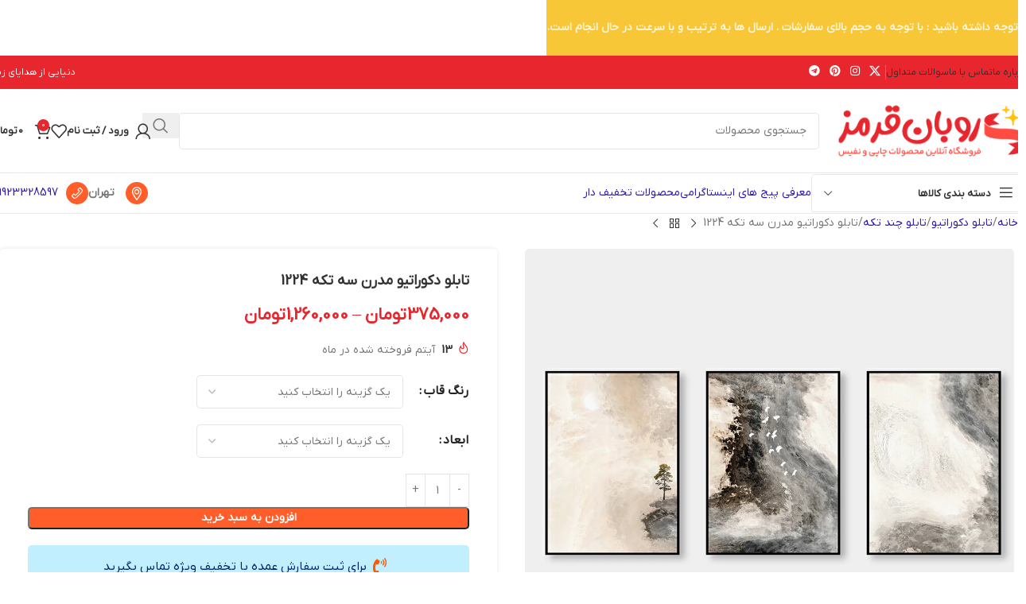

--- FILE ---
content_type: text/html; charset=UTF-8
request_url: https://rubanghermez.com/product/%D8%AA%D8%A7%D8%A8%D9%84%D9%88-%D8%AF%DA%A9%D9%88%D8%B1%D8%A7%D8%AA%DB%8C%D9%88-%D9%85%D8%AF%D8%B1%D9%86-%D8%B3%D9%87-%D8%AA%DA%A9%D9%87-1224/
body_size: 47685
content:
<!DOCTYPE html>
<html dir="rtl" lang="fa-IR">
<head>
	<meta charset="UTF-8">
	<link rel="profile" href="https://gmpg.org/xfn/11">
	<link rel="pingback" href="https://rubanghermez.com/xmlrpc.php">

	<title>تابلو دکوراتیو مدرن سه تکه 1224 &#8211; روبان قرمز</title>
<meta name='robots' content='max-image-preview:large' />
<link rel="alternate" type="application/rss+xml" title="روبان قرمز &raquo; خوراک" href="https://rubanghermez.com/feed/" />
<link rel="alternate" type="application/rss+xml" title="روبان قرمز &raquo; خوراک دیدگاه‌ها" href="https://rubanghermez.com/comments/feed/" />
<link rel="alternate" type="application/rss+xml" title="روبان قرمز &raquo; تابلو دکوراتیو مدرن سه تکه 1224 خوراک دیدگاه‌ها" href="https://rubanghermez.com/product/%d8%aa%d8%a7%d8%a8%d9%84%d9%88-%d8%af%da%a9%d9%88%d8%b1%d8%a7%d8%aa%db%8c%d9%88-%d9%85%d8%af%d8%b1%d9%86-%d8%b3%d9%87-%d8%aa%da%a9%d9%87-1224/feed/" />
<link rel="alternate" title="oEmbed (JSON)" type="application/json+oembed" href="https://rubanghermez.com/wp-json/oembed/1.0/embed?url=https%3A%2F%2Frubanghermez.com%2Fproduct%2F%25d8%25aa%25d8%25a7%25d8%25a8%25d9%2584%25d9%2588-%25d8%25af%25da%25a9%25d9%2588%25d8%25b1%25d8%25a7%25d8%25aa%25db%258c%25d9%2588-%25d9%2585%25d8%25af%25d8%25b1%25d9%2586-%25d8%25b3%25d9%2587-%25d8%25aa%25da%25a9%25d9%2587-1224%2F" />
<link rel="alternate" title="oEmbed (XML)" type="text/xml+oembed" href="https://rubanghermez.com/wp-json/oembed/1.0/embed?url=https%3A%2F%2Frubanghermez.com%2Fproduct%2F%25d8%25aa%25d8%25a7%25d8%25a8%25d9%2584%25d9%2588-%25d8%25af%25da%25a9%25d9%2588%25d8%25b1%25d8%25a7%25d8%25aa%25db%258c%25d9%2588-%25d9%2585%25d8%25af%25d8%25b1%25d9%2586-%25d8%25b3%25d9%2587-%25d8%25aa%25da%25a9%25d9%2587-1224%2F&#038;format=xml" />
<style id='wp-img-auto-sizes-contain-inline-css' type='text/css'>
img:is([sizes=auto i],[sizes^="auto," i]){contain-intrinsic-size:3000px 1500px}
/*# sourceURL=wp-img-auto-sizes-contain-inline-css */
</style>

<link rel='stylesheet' id='wp-block-library-rtl-css' href='https://rubanghermez.com/wp-includes/css/dist/block-library/style-rtl.min.css?ver=6.9' type='text/css' media='all' />
<style id='safe-svg-svg-icon-style-inline-css' type='text/css'>
.safe-svg-cover{text-align:center}.safe-svg-cover .safe-svg-inside{display:inline-block;max-width:100%}.safe-svg-cover svg{fill:currentColor;height:100%;max-height:100%;max-width:100%;width:100%}

/*# sourceURL=https://rubanghermez.com/wp-content/plugins/safe-svg/dist/safe-svg-block-frontend.css */
</style>
<link rel='stylesheet' id='jet-engine-frontend-css' href='https://rubanghermez.com/wp-content/plugins/jet-engine/assets/css/frontend.css?ver=3.6.6.1' type='text/css' media='all' />
<style id='global-styles-inline-css' type='text/css'>
:root{--wp--preset--aspect-ratio--square: 1;--wp--preset--aspect-ratio--4-3: 4/3;--wp--preset--aspect-ratio--3-4: 3/4;--wp--preset--aspect-ratio--3-2: 3/2;--wp--preset--aspect-ratio--2-3: 2/3;--wp--preset--aspect-ratio--16-9: 16/9;--wp--preset--aspect-ratio--9-16: 9/16;--wp--preset--color--black: #000000;--wp--preset--color--cyan-bluish-gray: #abb8c3;--wp--preset--color--white: #ffffff;--wp--preset--color--pale-pink: #f78da7;--wp--preset--color--vivid-red: #cf2e2e;--wp--preset--color--luminous-vivid-orange: #ff6900;--wp--preset--color--luminous-vivid-amber: #fcb900;--wp--preset--color--light-green-cyan: #7bdcb5;--wp--preset--color--vivid-green-cyan: #00d084;--wp--preset--color--pale-cyan-blue: #8ed1fc;--wp--preset--color--vivid-cyan-blue: #0693e3;--wp--preset--color--vivid-purple: #9b51e0;--wp--preset--gradient--vivid-cyan-blue-to-vivid-purple: linear-gradient(135deg,rgb(6,147,227) 0%,rgb(155,81,224) 100%);--wp--preset--gradient--light-green-cyan-to-vivid-green-cyan: linear-gradient(135deg,rgb(122,220,180) 0%,rgb(0,208,130) 100%);--wp--preset--gradient--luminous-vivid-amber-to-luminous-vivid-orange: linear-gradient(135deg,rgb(252,185,0) 0%,rgb(255,105,0) 100%);--wp--preset--gradient--luminous-vivid-orange-to-vivid-red: linear-gradient(135deg,rgb(255,105,0) 0%,rgb(207,46,46) 100%);--wp--preset--gradient--very-light-gray-to-cyan-bluish-gray: linear-gradient(135deg,rgb(238,238,238) 0%,rgb(169,184,195) 100%);--wp--preset--gradient--cool-to-warm-spectrum: linear-gradient(135deg,rgb(74,234,220) 0%,rgb(151,120,209) 20%,rgb(207,42,186) 40%,rgb(238,44,130) 60%,rgb(251,105,98) 80%,rgb(254,248,76) 100%);--wp--preset--gradient--blush-light-purple: linear-gradient(135deg,rgb(255,206,236) 0%,rgb(152,150,240) 100%);--wp--preset--gradient--blush-bordeaux: linear-gradient(135deg,rgb(254,205,165) 0%,rgb(254,45,45) 50%,rgb(107,0,62) 100%);--wp--preset--gradient--luminous-dusk: linear-gradient(135deg,rgb(255,203,112) 0%,rgb(199,81,192) 50%,rgb(65,88,208) 100%);--wp--preset--gradient--pale-ocean: linear-gradient(135deg,rgb(255,245,203) 0%,rgb(182,227,212) 50%,rgb(51,167,181) 100%);--wp--preset--gradient--electric-grass: linear-gradient(135deg,rgb(202,248,128) 0%,rgb(113,206,126) 100%);--wp--preset--gradient--midnight: linear-gradient(135deg,rgb(2,3,129) 0%,rgb(40,116,252) 100%);--wp--preset--font-size--small: 13px;--wp--preset--font-size--medium: 20px;--wp--preset--font-size--large: 36px;--wp--preset--font-size--x-large: 42px;--wp--preset--spacing--20: 0.44rem;--wp--preset--spacing--30: 0.67rem;--wp--preset--spacing--40: 1rem;--wp--preset--spacing--50: 1.5rem;--wp--preset--spacing--60: 2.25rem;--wp--preset--spacing--70: 3.38rem;--wp--preset--spacing--80: 5.06rem;--wp--preset--shadow--natural: 6px 6px 9px rgba(0, 0, 0, 0.2);--wp--preset--shadow--deep: 12px 12px 50px rgba(0, 0, 0, 0.4);--wp--preset--shadow--sharp: 6px 6px 0px rgba(0, 0, 0, 0.2);--wp--preset--shadow--outlined: 6px 6px 0px -3px rgb(255, 255, 255), 6px 6px rgb(0, 0, 0);--wp--preset--shadow--crisp: 6px 6px 0px rgb(0, 0, 0);}:where(body) { margin: 0; }.wp-site-blocks > .alignleft { float: left; margin-right: 2em; }.wp-site-blocks > .alignright { float: right; margin-left: 2em; }.wp-site-blocks > .aligncenter { justify-content: center; margin-left: auto; margin-right: auto; }:where(.is-layout-flex){gap: 0.5em;}:where(.is-layout-grid){gap: 0.5em;}.is-layout-flow > .alignleft{float: left;margin-inline-start: 0;margin-inline-end: 2em;}.is-layout-flow > .alignright{float: right;margin-inline-start: 2em;margin-inline-end: 0;}.is-layout-flow > .aligncenter{margin-left: auto !important;margin-right: auto !important;}.is-layout-constrained > .alignleft{float: left;margin-inline-start: 0;margin-inline-end: 2em;}.is-layout-constrained > .alignright{float: right;margin-inline-start: 2em;margin-inline-end: 0;}.is-layout-constrained > .aligncenter{margin-left: auto !important;margin-right: auto !important;}.is-layout-constrained > :where(:not(.alignleft):not(.alignright):not(.alignfull)){margin-left: auto !important;margin-right: auto !important;}body .is-layout-flex{display: flex;}.is-layout-flex{flex-wrap: wrap;align-items: center;}.is-layout-flex > :is(*, div){margin: 0;}body .is-layout-grid{display: grid;}.is-layout-grid > :is(*, div){margin: 0;}body{padding-top: 0px;padding-right: 0px;padding-bottom: 0px;padding-left: 0px;}a:where(:not(.wp-element-button)){text-decoration: none;}:root :where(.wp-element-button, .wp-block-button__link){background-color: #32373c;border-width: 0;color: #fff;font-family: inherit;font-size: inherit;font-style: inherit;font-weight: inherit;letter-spacing: inherit;line-height: inherit;padding-top: calc(0.667em + 2px);padding-right: calc(1.333em + 2px);padding-bottom: calc(0.667em + 2px);padding-left: calc(1.333em + 2px);text-decoration: none;text-transform: inherit;}.has-black-color{color: var(--wp--preset--color--black) !important;}.has-cyan-bluish-gray-color{color: var(--wp--preset--color--cyan-bluish-gray) !important;}.has-white-color{color: var(--wp--preset--color--white) !important;}.has-pale-pink-color{color: var(--wp--preset--color--pale-pink) !important;}.has-vivid-red-color{color: var(--wp--preset--color--vivid-red) !important;}.has-luminous-vivid-orange-color{color: var(--wp--preset--color--luminous-vivid-orange) !important;}.has-luminous-vivid-amber-color{color: var(--wp--preset--color--luminous-vivid-amber) !important;}.has-light-green-cyan-color{color: var(--wp--preset--color--light-green-cyan) !important;}.has-vivid-green-cyan-color{color: var(--wp--preset--color--vivid-green-cyan) !important;}.has-pale-cyan-blue-color{color: var(--wp--preset--color--pale-cyan-blue) !important;}.has-vivid-cyan-blue-color{color: var(--wp--preset--color--vivid-cyan-blue) !important;}.has-vivid-purple-color{color: var(--wp--preset--color--vivid-purple) !important;}.has-black-background-color{background-color: var(--wp--preset--color--black) !important;}.has-cyan-bluish-gray-background-color{background-color: var(--wp--preset--color--cyan-bluish-gray) !important;}.has-white-background-color{background-color: var(--wp--preset--color--white) !important;}.has-pale-pink-background-color{background-color: var(--wp--preset--color--pale-pink) !important;}.has-vivid-red-background-color{background-color: var(--wp--preset--color--vivid-red) !important;}.has-luminous-vivid-orange-background-color{background-color: var(--wp--preset--color--luminous-vivid-orange) !important;}.has-luminous-vivid-amber-background-color{background-color: var(--wp--preset--color--luminous-vivid-amber) !important;}.has-light-green-cyan-background-color{background-color: var(--wp--preset--color--light-green-cyan) !important;}.has-vivid-green-cyan-background-color{background-color: var(--wp--preset--color--vivid-green-cyan) !important;}.has-pale-cyan-blue-background-color{background-color: var(--wp--preset--color--pale-cyan-blue) !important;}.has-vivid-cyan-blue-background-color{background-color: var(--wp--preset--color--vivid-cyan-blue) !important;}.has-vivid-purple-background-color{background-color: var(--wp--preset--color--vivid-purple) !important;}.has-black-border-color{border-color: var(--wp--preset--color--black) !important;}.has-cyan-bluish-gray-border-color{border-color: var(--wp--preset--color--cyan-bluish-gray) !important;}.has-white-border-color{border-color: var(--wp--preset--color--white) !important;}.has-pale-pink-border-color{border-color: var(--wp--preset--color--pale-pink) !important;}.has-vivid-red-border-color{border-color: var(--wp--preset--color--vivid-red) !important;}.has-luminous-vivid-orange-border-color{border-color: var(--wp--preset--color--luminous-vivid-orange) !important;}.has-luminous-vivid-amber-border-color{border-color: var(--wp--preset--color--luminous-vivid-amber) !important;}.has-light-green-cyan-border-color{border-color: var(--wp--preset--color--light-green-cyan) !important;}.has-vivid-green-cyan-border-color{border-color: var(--wp--preset--color--vivid-green-cyan) !important;}.has-pale-cyan-blue-border-color{border-color: var(--wp--preset--color--pale-cyan-blue) !important;}.has-vivid-cyan-blue-border-color{border-color: var(--wp--preset--color--vivid-cyan-blue) !important;}.has-vivid-purple-border-color{border-color: var(--wp--preset--color--vivid-purple) !important;}.has-vivid-cyan-blue-to-vivid-purple-gradient-background{background: var(--wp--preset--gradient--vivid-cyan-blue-to-vivid-purple) !important;}.has-light-green-cyan-to-vivid-green-cyan-gradient-background{background: var(--wp--preset--gradient--light-green-cyan-to-vivid-green-cyan) !important;}.has-luminous-vivid-amber-to-luminous-vivid-orange-gradient-background{background: var(--wp--preset--gradient--luminous-vivid-amber-to-luminous-vivid-orange) !important;}.has-luminous-vivid-orange-to-vivid-red-gradient-background{background: var(--wp--preset--gradient--luminous-vivid-orange-to-vivid-red) !important;}.has-very-light-gray-to-cyan-bluish-gray-gradient-background{background: var(--wp--preset--gradient--very-light-gray-to-cyan-bluish-gray) !important;}.has-cool-to-warm-spectrum-gradient-background{background: var(--wp--preset--gradient--cool-to-warm-spectrum) !important;}.has-blush-light-purple-gradient-background{background: var(--wp--preset--gradient--blush-light-purple) !important;}.has-blush-bordeaux-gradient-background{background: var(--wp--preset--gradient--blush-bordeaux) !important;}.has-luminous-dusk-gradient-background{background: var(--wp--preset--gradient--luminous-dusk) !important;}.has-pale-ocean-gradient-background{background: var(--wp--preset--gradient--pale-ocean) !important;}.has-electric-grass-gradient-background{background: var(--wp--preset--gradient--electric-grass) !important;}.has-midnight-gradient-background{background: var(--wp--preset--gradient--midnight) !important;}.has-small-font-size{font-size: var(--wp--preset--font-size--small) !important;}.has-medium-font-size{font-size: var(--wp--preset--font-size--medium) !important;}.has-large-font-size{font-size: var(--wp--preset--font-size--large) !important;}.has-x-large-font-size{font-size: var(--wp--preset--font-size--x-large) !important;}
:where(.wp-block-post-template.is-layout-flex){gap: 1.25em;}:where(.wp-block-post-template.is-layout-grid){gap: 1.25em;}
:where(.wp-block-term-template.is-layout-flex){gap: 1.25em;}:where(.wp-block-term-template.is-layout-grid){gap: 1.25em;}
:where(.wp-block-columns.is-layout-flex){gap: 2em;}:where(.wp-block-columns.is-layout-grid){gap: 2em;}
:root :where(.wp-block-pullquote){font-size: 1.5em;line-height: 1.6;}
/*# sourceURL=global-styles-inline-css */
</style>
<link rel='stylesheet' id='digits-login-style-css' href='https://rubanghermez.com/wp-content/plugins/digits/assets/css/login.css?ver=8.6.3' type='text/css' media='all' />
<link rel='stylesheet' id='digits-style-css' href='https://rubanghermez.com/wp-content/plugins/digits/assets/css/main.css?ver=8.6.3' type='text/css' media='all' />
<style id='digits-style-inline-css' type='text/css'>

                #woocommerce-order-data .address p:nth-child(3) a,.woocommerce-customer-details--phone{
                    text-align:right;
                    }
/*# sourceURL=digits-style-inline-css */
</style>
<link rel='stylesheet' id='digits-login-style-rtl-css' href='https://rubanghermez.com/wp-content/plugins/digits/assets/css/login-rtl.css?ver=8.6.3' type='text/css' media='all' />
<link rel='stylesheet' id='mabel-wheel-of-fortune-css' href='https://rubanghermez.com/wp-content/plugins/mabel-wheel-of-fortune/public/css/public.min.css?ver=4.2.3' type='text/css' media='all' />
<style id='woocommerce-inline-inline-css' type='text/css'>
.woocommerce form .form-row .required { visibility: visible; }
/*# sourceURL=woocommerce-inline-inline-css */
</style>
<link rel='stylesheet' id='elementor-frontend-css' href='https://rubanghermez.com/wp-content/plugins/elementor/assets/css/frontend.min.css?ver=3.34.1' type='text/css' media='all' />
<link rel='stylesheet' id='widget-image-css' href='https://rubanghermez.com/wp-content/plugins/elementor/assets/css/widget-image-rtl.min.css?ver=3.34.1' type='text/css' media='all' />
<link rel='stylesheet' id='e-popup-css' href='https://rubanghermez.com/wp-content/plugins/elementor-pro/assets/css/conditionals/popup.min.css?ver=3.33.2' type='text/css' media='all' />
<link rel='stylesheet' id='elementor-post-11-css' href='https://rubanghermez.com/wp-content/uploads/elementor/css/post-11.css?ver=1768071006' type='text/css' media='all' />
<link rel='stylesheet' id='elementor-post-21639-css' href='https://rubanghermez.com/wp-content/uploads/elementor/css/post-21639.css?ver=1768071007' type='text/css' media='all' />
<link rel='stylesheet' id='wd-widget-price-filter-css' href='https://rubanghermez.com/wp-content/themes/woodmart/css/parts/woo-widget-price-filter.min.css?ver=8.2.6' type='text/css' media='all' />
<link rel='stylesheet' id='child-style-css' href='https://rubanghermez.com/wp-content/themes/woodmart-child/style.css?ver=8.2.6' type='text/css' media='all' />
<link rel='stylesheet' id='wd-style-base-css' href='https://rubanghermez.com/wp-content/themes/woodmart/css/parts/base-rtl.min.css?ver=8.2.6' type='text/css' media='all' />
<link rel='stylesheet' id='wd-helpers-wpb-elem-css' href='https://rubanghermez.com/wp-content/themes/woodmart/css/parts/helpers-wpb-elem.min.css?ver=8.2.6' type='text/css' media='all' />
<link rel='stylesheet' id='wd-lazy-loading-css' href='https://rubanghermez.com/wp-content/themes/woodmart/css/parts/opt-lazy-load.min.css?ver=8.2.6' type='text/css' media='all' />
<link rel='stylesheet' id='wd-elementor-base-css' href='https://rubanghermez.com/wp-content/themes/woodmart/css/parts/int-elem-base-rtl.min.css?ver=8.2.6' type='text/css' media='all' />
<link rel='stylesheet' id='wd-elementor-pro-base-css' href='https://rubanghermez.com/wp-content/themes/woodmart/css/parts/int-elementor-pro-rtl.min.css?ver=8.2.6' type='text/css' media='all' />
<link rel='stylesheet' id='wd-int-wordfence-css' href='https://rubanghermez.com/wp-content/themes/woodmart/css/parts/int-wordfence.min.css?ver=8.2.6' type='text/css' media='all' />
<link rel='stylesheet' id='wd-woocommerce-base-css' href='https://rubanghermez.com/wp-content/themes/woodmart/css/parts/woocommerce-base-rtl.min.css?ver=8.2.6' type='text/css' media='all' />
<link rel='stylesheet' id='wd-mod-star-rating-css' href='https://rubanghermez.com/wp-content/themes/woodmart/css/parts/mod-star-rating.min.css?ver=8.2.6' type='text/css' media='all' />
<link rel='stylesheet' id='wd-woocommerce-block-notices-css' href='https://rubanghermez.com/wp-content/themes/woodmart/css/parts/woo-mod-block-notices-rtl.min.css?ver=8.2.6' type='text/css' media='all' />
<link rel='stylesheet' id='wd-woo-mod-quantity-css' href='https://rubanghermez.com/wp-content/themes/woodmart/css/parts/woo-mod-quantity.min.css?ver=8.2.6' type='text/css' media='all' />
<link rel='stylesheet' id='wd-woo-single-prod-el-base-css' href='https://rubanghermez.com/wp-content/themes/woodmart/css/parts/woo-single-prod-el-base.min.css?ver=8.2.6' type='text/css' media='all' />
<link rel='stylesheet' id='wd-woo-mod-stock-status-css' href='https://rubanghermez.com/wp-content/themes/woodmart/css/parts/woo-mod-stock-status.min.css?ver=8.2.6' type='text/css' media='all' />
<link rel='stylesheet' id='wd-woo-opt-hide-larger-price-css' href='https://rubanghermez.com/wp-content/themes/woodmart/css/parts/woo-opt-hide-larger-price.min.css?ver=8.2.6' type='text/css' media='all' />
<link rel='stylesheet' id='wd-woo-mod-shop-attributes-css' href='https://rubanghermez.com/wp-content/themes/woodmart/css/parts/woo-mod-shop-attributes.min.css?ver=8.2.6' type='text/css' media='all' />
<link rel='stylesheet' id='wd-wp-blocks-css' href='https://rubanghermez.com/wp-content/themes/woodmart/css/parts/wp-blocks.min.css?ver=8.2.6' type='text/css' media='all' />
<link rel='stylesheet' id='wd-header-base-css' href='https://rubanghermez.com/wp-content/themes/woodmart/css/parts/header-base-rtl.min.css?ver=8.2.6' type='text/css' media='all' />
<link rel='stylesheet' id='wd-mod-tools-css' href='https://rubanghermez.com/wp-content/themes/woodmart/css/parts/mod-tools.min.css?ver=8.2.6' type='text/css' media='all' />
<link rel='stylesheet' id='wd-header-elements-base-css' href='https://rubanghermez.com/wp-content/themes/woodmart/css/parts/header-el-base-rtl.min.css?ver=8.2.6' type='text/css' media='all' />
<link rel='stylesheet' id='wd-social-icons-css' href='https://rubanghermez.com/wp-content/themes/woodmart/css/parts/el-social-icons.min.css?ver=8.2.6' type='text/css' media='all' />
<link rel='stylesheet' id='wd-header-search-css' href='https://rubanghermez.com/wp-content/themes/woodmart/css/parts/header-el-search-rtl.min.css?ver=8.2.6' type='text/css' media='all' />
<link rel='stylesheet' id='wd-header-search-form-css' href='https://rubanghermez.com/wp-content/themes/woodmart/css/parts/header-el-search-form-rtl.min.css?ver=8.2.6' type='text/css' media='all' />
<link rel='stylesheet' id='wd-wd-search-form-css' href='https://rubanghermez.com/wp-content/themes/woodmart/css/parts/wd-search-form.min.css?ver=8.2.6' type='text/css' media='all' />
<link rel='stylesheet' id='wd-wd-search-results-css' href='https://rubanghermez.com/wp-content/themes/woodmart/css/parts/wd-search-results.min.css?ver=8.2.6' type='text/css' media='all' />
<link rel='stylesheet' id='wd-wd-search-dropdown-css' href='https://rubanghermez.com/wp-content/themes/woodmart/css/parts/wd-search-dropdown-rtl.min.css?ver=8.2.6' type='text/css' media='all' />
<link rel='stylesheet' id='wd-woo-mod-login-form-css' href='https://rubanghermez.com/wp-content/themes/woodmart/css/parts/woo-mod-login-form.min.css?ver=8.2.6' type='text/css' media='all' />
<link rel='stylesheet' id='wd-header-my-account-css' href='https://rubanghermez.com/wp-content/themes/woodmart/css/parts/header-el-my-account-rtl.min.css?ver=8.2.6' type='text/css' media='all' />
<link rel='stylesheet' id='wd-header-cart-side-css' href='https://rubanghermez.com/wp-content/themes/woodmart/css/parts/header-el-cart-side.min.css?ver=8.2.6' type='text/css' media='all' />
<link rel='stylesheet' id='wd-header-cart-css' href='https://rubanghermez.com/wp-content/themes/woodmart/css/parts/header-el-cart-rtl.min.css?ver=8.2.6' type='text/css' media='all' />
<link rel='stylesheet' id='wd-widget-shopping-cart-css' href='https://rubanghermez.com/wp-content/themes/woodmart/css/parts/woo-widget-shopping-cart.min.css?ver=8.2.6' type='text/css' media='all' />
<link rel='stylesheet' id='wd-widget-product-list-css' href='https://rubanghermez.com/wp-content/themes/woodmart/css/parts/woo-widget-product-list.min.css?ver=8.2.6' type='text/css' media='all' />
<link rel='stylesheet' id='wd-header-mobile-nav-dropdown-css' href='https://rubanghermez.com/wp-content/themes/woodmart/css/parts/header-el-mobile-nav-dropdown.min.css?ver=8.2.6' type='text/css' media='all' />
<link rel='stylesheet' id='wd-header-categories-nav-css' href='https://rubanghermez.com/wp-content/themes/woodmart/css/parts/header-el-category-nav.min.css?ver=8.2.6' type='text/css' media='all' />
<link rel='stylesheet' id='wd-mod-nav-vertical-css' href='https://rubanghermez.com/wp-content/themes/woodmart/css/parts/mod-nav-vertical-rtl.min.css?ver=8.2.6' type='text/css' media='all' />
<link rel='stylesheet' id='wd-mod-nav-vertical-design-default-css' href='https://rubanghermez.com/wp-content/themes/woodmart/css/parts/mod-nav-vertical-design-default.min.css?ver=8.2.6' type='text/css' media='all' />
<link rel='stylesheet' id='wd-mod-nav-menu-label-css' href='https://rubanghermez.com/wp-content/themes/woodmart/css/parts/mod-nav-menu-label.min.css?ver=8.2.6' type='text/css' media='all' />
<link rel='stylesheet' id='wd-button-css' href='https://rubanghermez.com/wp-content/themes/woodmart/css/parts/el-button.min.css?ver=8.2.6' type='text/css' media='all' />
<link rel='stylesheet' id='wd-page-title-css' href='https://rubanghermez.com/wp-content/themes/woodmart/css/parts/page-title.min.css?ver=8.2.6' type='text/css' media='all' />
<link rel='stylesheet' id='wd-woo-single-prod-predefined-css' href='https://rubanghermez.com/wp-content/themes/woodmart/css/parts/woo-single-prod-predefined-rtl.min.css?ver=8.2.6' type='text/css' media='all' />
<link rel='stylesheet' id='wd-woo-single-prod-and-quick-view-predefined-css' href='https://rubanghermez.com/wp-content/themes/woodmart/css/parts/woo-single-prod-and-quick-view-predefined-rtl.min.css?ver=8.2.6' type='text/css' media='all' />
<link rel='stylesheet' id='wd-woo-single-prod-el-tabs-predefined-css' href='https://rubanghermez.com/wp-content/themes/woodmart/css/parts/woo-single-prod-el-tabs-predefined.min.css?ver=8.2.6' type='text/css' media='all' />
<link rel='stylesheet' id='wd-woo-single-prod-opt-base-css' href='https://rubanghermez.com/wp-content/themes/woodmart/css/parts/woo-single-prod-opt-base.min.css?ver=8.2.6' type='text/css' media='all' />
<link rel='stylesheet' id='wd-woo-single-prod-el-navigation-css' href='https://rubanghermez.com/wp-content/themes/woodmart/css/parts/woo-single-prod-el-navigation-rtl.min.css?ver=8.2.6' type='text/css' media='all' />
<link rel='stylesheet' id='wd-woo-single-prod-el-gallery-css' href='https://rubanghermez.com/wp-content/themes/woodmart/css/parts/woo-single-prod-el-gallery.min.css?ver=8.2.6' type='text/css' media='all' />
<link rel='stylesheet' id='wd-swiper-css' href='https://rubanghermez.com/wp-content/themes/woodmart/css/parts/lib-swiper-rtl.min.css?ver=8.2.6' type='text/css' media='all' />
<link rel='stylesheet' id='wd-swiper-arrows-css' href='https://rubanghermez.com/wp-content/themes/woodmart/css/parts/lib-swiper-arrows-rtl.min.css?ver=8.2.6' type='text/css' media='all' />
<link rel='stylesheet' id='wd-photoswipe-css' href='https://rubanghermez.com/wp-content/themes/woodmart/css/parts/lib-photoswipe-rtl.min.css?ver=8.2.6' type='text/css' media='all' />
<link rel='stylesheet' id='wd-woo-mod-product-info-css' href='https://rubanghermez.com/wp-content/themes/woodmart/css/parts/woo-mod-product-info.min.css?ver=8.2.6' type='text/css' media='all' />
<link rel='stylesheet' id='wd-woo-opt-sold-count-css' href='https://rubanghermez.com/wp-content/themes/woodmart/css/parts/woo-opt-sold-count.min.css?ver=8.2.6' type='text/css' media='all' />
<link rel='stylesheet' id='wd-woo-mod-variation-form-css' href='https://rubanghermez.com/wp-content/themes/woodmart/css/parts/woo-mod-variation-form-rtl.min.css?ver=8.2.6' type='text/css' media='all' />
<link rel='stylesheet' id='wd-woo-mod-swatches-base-css' href='https://rubanghermez.com/wp-content/themes/woodmart/css/parts/woo-mod-swatches-base.min.css?ver=8.2.6' type='text/css' media='all' />
<link rel='stylesheet' id='wd-woo-mod-variation-form-single-css' href='https://rubanghermez.com/wp-content/themes/woodmart/css/parts/woo-mod-variation-form-single-rtl.min.css?ver=8.2.6' type='text/css' media='all' />
<link rel='stylesheet' id='wd-woo-mod-swatches-style-1-css' href='https://rubanghermez.com/wp-content/themes/woodmart/css/parts/woo-mod-swatches-style-1.min.css?ver=8.2.6' type='text/css' media='all' />
<link rel='stylesheet' id='wd-woo-mod-swatches-dis-1-css' href='https://rubanghermez.com/wp-content/themes/woodmart/css/parts/woo-mod-swatches-dis-style-1.min.css?ver=8.2.6' type='text/css' media='all' />
<link rel='stylesheet' id='wd-woo-opt-visits-count-css' href='https://rubanghermez.com/wp-content/themes/woodmart/css/parts/woo-opt-visits-count.min.css?ver=8.2.6' type='text/css' media='all' />
<link rel='stylesheet' id='wd-tabs-css' href='https://rubanghermez.com/wp-content/themes/woodmart/css/parts/el-tabs-rtl.min.css?ver=8.2.6' type='text/css' media='all' />
<link rel='stylesheet' id='wd-woo-single-prod-el-tabs-opt-layout-tabs-css' href='https://rubanghermez.com/wp-content/themes/woodmart/css/parts/woo-single-prod-el-tabs-opt-layout-tabs.min.css?ver=8.2.6' type='text/css' media='all' />
<link rel='stylesheet' id='wd-accordion-css' href='https://rubanghermez.com/wp-content/themes/woodmart/css/parts/el-accordion.min.css?ver=8.2.6' type='text/css' media='all' />
<link rel='stylesheet' id='wd-accordion-elem-wpb-css' href='https://rubanghermez.com/wp-content/themes/woodmart/css/parts/el-accordion-wpb-elem-rtl.min.css?ver=8.2.6' type='text/css' media='all' />
<link rel='stylesheet' id='wd-woo-single-prod-el-reviews-css' href='https://rubanghermez.com/wp-content/themes/woodmart/css/parts/woo-single-prod-el-reviews.min.css?ver=8.2.6' type='text/css' media='all' />
<link rel='stylesheet' id='wd-woo-single-prod-el-reviews-style-1-css' href='https://rubanghermez.com/wp-content/themes/woodmart/css/parts/woo-single-prod-el-reviews-style-1.min.css?ver=8.2.6' type='text/css' media='all' />
<link rel='stylesheet' id='wd-post-types-mod-comments-css' href='https://rubanghermez.com/wp-content/themes/woodmart/css/parts/post-types-mod-comments.min.css?ver=8.2.6' type='text/css' media='all' />
<link rel='stylesheet' id='wd-product-loop-css' href='https://rubanghermez.com/wp-content/themes/woodmart/css/parts/woo-product-loop-rtl.min.css?ver=8.2.6' type='text/css' media='all' />
<link rel='stylesheet' id='wd-product-loop-icons-css' href='https://rubanghermez.com/wp-content/themes/woodmart/css/parts/woo-product-loop-icons.min.css?ver=8.2.6' type='text/css' media='all' />
<link rel='stylesheet' id='wd-woo-opt-stretch-cont-css' href='https://rubanghermez.com/wp-content/themes/woodmart/css/parts/woo-opt-stretch-cont.min.css?ver=8.2.6' type='text/css' media='all' />
<link rel='stylesheet' id='wd-swiper-pagin-css' href='https://rubanghermez.com/wp-content/themes/woodmart/css/parts/lib-swiper-pagin.min.css?ver=8.2.6' type='text/css' media='all' />
<link rel='stylesheet' id='wd-footer-base-css' href='https://rubanghermez.com/wp-content/themes/woodmart/css/parts/footer-base.min.css?ver=8.2.6' type='text/css' media='all' />
<link rel='stylesheet' id='wd-scroll-top-css' href='https://rubanghermez.com/wp-content/themes/woodmart/css/parts/opt-scrolltotop-rtl.min.css?ver=8.2.6' type='text/css' media='all' />
<link rel='stylesheet' id='wd-header-my-account-sidebar-css' href='https://rubanghermez.com/wp-content/themes/woodmart/css/parts/header-el-my-account-sidebar.min.css?ver=8.2.6' type='text/css' media='all' />
<link rel='stylesheet' id='wd-header-banner-css' href='https://rubanghermez.com/wp-content/themes/woodmart/css/parts/opt-header-banner.min.css?ver=8.2.6' type='text/css' media='all' />
<link rel='stylesheet' id='wd-sticky-add-to-cart-css' href='https://rubanghermez.com/wp-content/themes/woodmart/css/parts/woo-opt-sticky-add-to-cart.min.css?ver=8.2.6' type='text/css' media='all' />
<link rel='stylesheet' id='wd-bottom-toolbar-css' href='https://rubanghermez.com/wp-content/themes/woodmart/css/parts/opt-bottom-toolbar-rtl.min.css?ver=8.2.6' type='text/css' media='all' />
<script type="text/javascript" src="https://rubanghermez.com/wp-includes/js/jquery/jquery.min.js?ver=3.7.1" id="jquery-core-js"></script>
<script type="text/javascript" src="https://rubanghermez.com/wp-includes/js/jquery/jquery-migrate.min.js?ver=3.4.1" id="jquery-migrate-js"></script>
<script type="text/javascript" src="https://rubanghermez.com/wp-content/plugins/woocommerce/assets/js/jquery-blockui/jquery.blockUI.min.js?ver=2.7.0-wc.10.3.7" id="wc-jquery-blockui-js" defer="defer" data-wp-strategy="defer"></script>
<script type="text/javascript" id="wc-add-to-cart-js-extra">
/* <![CDATA[ */
var wc_add_to_cart_params = {"ajax_url":"/wp-admin/admin-ajax.php","wc_ajax_url":"/?wc-ajax=%%endpoint%%","i18n_view_cart":"\u0645\u0634\u0627\u0647\u062f\u0647 \u0633\u0628\u062f \u062e\u0631\u06cc\u062f","cart_url":"https://rubanghermez.com/cart/","is_cart":"","cart_redirect_after_add":"no"};
//# sourceURL=wc-add-to-cart-js-extra
/* ]]> */
</script>
<script type="text/javascript" src="https://rubanghermez.com/wp-content/plugins/woocommerce/assets/js/frontend/add-to-cart.min.js?ver=10.3.7" id="wc-add-to-cart-js" defer="defer" data-wp-strategy="defer"></script>
<script type="text/javascript" src="https://rubanghermez.com/wp-content/plugins/woocommerce/assets/js/zoom/jquery.zoom.min.js?ver=1.7.21-wc.10.3.7" id="wc-zoom-js" defer="defer" data-wp-strategy="defer"></script>
<script type="text/javascript" id="wc-single-product-js-extra">
/* <![CDATA[ */
var wc_single_product_params = {"i18n_required_rating_text":"\u0644\u0637\u0641\u0627 \u06cc\u06a9 \u0627\u0645\u062a\u06cc\u0627\u0632 \u0631\u0627 \u0627\u0646\u062a\u062e\u0627\u0628 \u06a9\u0646\u06cc\u062f","i18n_rating_options":["\u06f1 \u0627\u0632 \u06f5 \u0633\u062a\u0627\u0631\u0647","\u06f2 \u0627\u0632 \u06f5 \u0633\u062a\u0627\u0631\u0647","\u06f3 \u0627\u0632 \u06f5 \u0633\u062a\u0627\u0631\u0647","\u06f4 \u0627\u0632 \u06f5 \u0633\u062a\u0627\u0631\u0647","\u06f5 \u0627\u0632 \u06f5 \u0633\u062a\u0627\u0631\u0647"],"i18n_product_gallery_trigger_text":"\u0645\u0634\u0627\u0647\u062f\u0647 \u06af\u0627\u0644\u0631\u06cc \u062a\u0635\u0627\u0648\u06cc\u0631 \u0628\u0647 \u0635\u0648\u0631\u062a \u062a\u0645\u0627\u0645 \u0635\u0641\u062d\u0647","review_rating_required":"yes","flexslider":{"rtl":true,"animation":"slide","smoothHeight":true,"directionNav":false,"controlNav":"thumbnails","slideshow":false,"animationSpeed":500,"animationLoop":false,"allowOneSlide":false},"zoom_enabled":"","zoom_options":[],"photoswipe_enabled":"","photoswipe_options":{"shareEl":false,"closeOnScroll":false,"history":false,"hideAnimationDuration":0,"showAnimationDuration":0},"flexslider_enabled":""};
//# sourceURL=wc-single-product-js-extra
/* ]]> */
</script>
<script type="text/javascript" src="https://rubanghermez.com/wp-content/plugins/woocommerce/assets/js/frontend/single-product.min.js?ver=10.3.7" id="wc-single-product-js" defer="defer" data-wp-strategy="defer"></script>
<script type="text/javascript" src="https://rubanghermez.com/wp-content/plugins/woocommerce/assets/js/js-cookie/js.cookie.min.js?ver=2.1.4-wc.10.3.7" id="wc-js-cookie-js" defer="defer" data-wp-strategy="defer"></script>
<script type="text/javascript" id="woocommerce-js-extra">
/* <![CDATA[ */
var woocommerce_params = {"ajax_url":"/wp-admin/admin-ajax.php","wc_ajax_url":"/?wc-ajax=%%endpoint%%","i18n_password_show":"\u0646\u0645\u0627\u06cc\u0634 \u0631\u0645\u0632 \u0639\u0628\u0648\u0631","i18n_password_hide":"\u0645\u062e\u0641\u06cc\u200c\u0633\u0627\u0632\u06cc \u0631\u0645\u0632 \u0639\u0628\u0648\u0631"};
//# sourceURL=woocommerce-js-extra
/* ]]> */
</script>
<script type="text/javascript" src="https://rubanghermez.com/wp-content/plugins/woocommerce/assets/js/frontend/woocommerce.min.js?ver=10.3.7" id="woocommerce-js" defer="defer" data-wp-strategy="defer"></script>
<script type="text/javascript" src="https://rubanghermez.com/wp-content/themes/woodmart/js/libs/device.min.js?ver=8.2.6" id="wd-device-library-js"></script>
<script type="text/javascript" src="https://rubanghermez.com/wp-content/themes/woodmart/js/scripts/global/scrollBar.min.js?ver=8.2.6" id="wd-scrollbar-js"></script>
<link rel="https://api.w.org/" href="https://rubanghermez.com/wp-json/" /><link rel="alternate" title="JSON" type="application/json" href="https://rubanghermez.com/wp-json/wp/v2/product/19775" /><link rel="EditURI" type="application/rsd+xml" title="RSD" href="https://rubanghermez.com/xmlrpc.php?rsd" />
<link rel="stylesheet" href="https://rubanghermez.com/wp-content/themes/woodmart-child/rtl.css" type="text/css" media="screen" /><meta name="generator" content="WordPress 6.9" />
<meta name="generator" content="WooCommerce 10.3.7" />
<link rel="canonical" href="https://rubanghermez.com/product/%d8%aa%d8%a7%d8%a8%d9%84%d9%88-%d8%af%da%a9%d9%88%d8%b1%d8%a7%d8%aa%db%8c%d9%88-%d9%85%d8%af%d8%b1%d9%86-%d8%b3%d9%87-%d8%aa%da%a9%d9%87-1224/" />
<link rel='shortlink' href='https://rubanghermez.com/?p=19775' />
<style>mark.order-date,time{unicode-bidi:embed!important}</style><meta name="theme-color" content="rgb(231,38,46)">					<meta name="viewport" content="width=device-width, initial-scale=1.0, maximum-scale=1.0, user-scalable=no">
										<noscript><style>.woocommerce-product-gallery{ opacity: 1 !important; }</style></noscript>
	<meta name="generator" content="Elementor 3.34.1; features: e_font_icon_svg, additional_custom_breakpoints; settings: css_print_method-external, google_font-disabled, font_display-auto">
<script> !function (t, e, n) { t.yektanetAnalyticsObject = n, t[n] = t[n] || function () { t[n].q.push(arguments) }, t[n].q = t[n].q || []; var a = new Date, r = a.getFullYear().toString() + "0" + a.getMonth() + "0" + a.getDate() + "0" + a.getHours(), c = e.getElementsByTagName("script")[0], s = e.createElement("script"); s.id = "ua-script-AOOGqRKa"; s.dataset.analyticsobject = n; s.async = 1; s.type = "text/javascript"; s.src = "https://cdn.yektanet.com/rg_woebegone/scripts_v3/AOOGqRKa/rg.complete.js?v=" + r, c.parentNode.insertBefore(s, c) }(window, document, "yektanet"); </script>
<meta name="p:domain_verify" content="ecf8a477615d09fe35ad6601a837ce25"/>
<!-- Matomo -->
<script>
  var _paq = window._paq = window._paq || [];
  /* tracker methods like "setCustomDimension" should be called before "trackPageView" */
  _paq.push(['trackPageView']);
  _paq.push(['enableLinkTracking']);
  (function() {
    var u="//pastor-dental.com/stat/";
    _paq.push(['setTrackerUrl', u+'matomo.php']);
    _paq.push(['setSiteId', '3']);
    var d=document, g=d.createElement('script'), s=d.getElementsByTagName('script')[0];
    g.async=true; g.src=u+'matomo.js'; s.parentNode.insertBefore(g,s);
  })();
</script>
<!-- End Matomo Code -->

<meta name="enamad" content="46818732" />
			<style>
				.e-con.e-parent:nth-of-type(n+4):not(.e-lazyloaded):not(.e-no-lazyload),
				.e-con.e-parent:nth-of-type(n+4):not(.e-lazyloaded):not(.e-no-lazyload) * {
					background-image: none !important;
				}
				@media screen and (max-height: 1024px) {
					.e-con.e-parent:nth-of-type(n+3):not(.e-lazyloaded):not(.e-no-lazyload),
					.e-con.e-parent:nth-of-type(n+3):not(.e-lazyloaded):not(.e-no-lazyload) * {
						background-image: none !important;
					}
				}
				@media screen and (max-height: 640px) {
					.e-con.e-parent:nth-of-type(n+2):not(.e-lazyloaded):not(.e-no-lazyload),
					.e-con.e-parent:nth-of-type(n+2):not(.e-lazyloaded):not(.e-no-lazyload) * {
						background-image: none !important;
					}
				}
			</style>
			        <style type="text/css">
            .digits_secure_modal_box, .digits_ui,
            .digits_secure_modal_box *, .digits_ui *,
            .digits_font, .dig_ma-box, .dig_ma-box input, .dig_ma-box input::placeholder, .dig_ma-box ::placeholder, .dig_ma-box label, .dig_ma-box button, .dig_ma-box select, .dig_ma-box * {
                font-family: 'Yekan', sans-serif;
            }
        </style>
        <link rel="icon" href="https://rubanghermez.com/wp-content/uploads/2022/10/cropped-Untitled-1-32x32.png" sizes="32x32" />
<link rel="icon" href="https://rubanghermez.com/wp-content/uploads/2022/10/cropped-Untitled-1-192x192.png" sizes="192x192" />
<link rel="apple-touch-icon" href="https://rubanghermez.com/wp-content/uploads/2022/10/cropped-Untitled-1-180x180.png" />
<meta name="msapplication-TileImage" content="https://rubanghermez.com/wp-content/uploads/2022/10/cropped-Untitled-1-270x270.png" />
<style>
		
		</style>			<style id="wd-style-header_966056-css" data-type="wd-style-header_966056">
				:root{
	--wd-top-bar-h: 41px;
	--wd-top-bar-sm-h: .00001px;
	--wd-top-bar-sticky-h: .00001px;
	--wd-top-bar-brd-w: 1px;

	--wd-header-general-h: 105px;
	--wd-header-general-sm-h: 60px;
	--wd-header-general-sticky-h: .00001px;
	--wd-header-general-brd-w: 1px;

	--wd-header-bottom-h: 50px;
	--wd-header-bottom-sm-h: 50px;
	--wd-header-bottom-sticky-h: .00001px;
	--wd-header-bottom-brd-w: 1px;

	--wd-header-clone-h: 60px;

	--wd-header-brd-w: calc(var(--wd-top-bar-brd-w) + var(--wd-header-general-brd-w) + var(--wd-header-bottom-brd-w));
	--wd-header-h: calc(var(--wd-top-bar-h) + var(--wd-header-general-h) + var(--wd-header-bottom-h) + var(--wd-header-brd-w));
	--wd-header-sticky-h: calc(var(--wd-top-bar-sticky-h) + var(--wd-header-general-sticky-h) + var(--wd-header-bottom-sticky-h) + var(--wd-header-clone-h) + var(--wd-header-brd-w));
	--wd-header-sm-h: calc(var(--wd-top-bar-sm-h) + var(--wd-header-general-sm-h) + var(--wd-header-bottom-sm-h) + var(--wd-header-brd-w));
}

.whb-top-bar .wd-dropdown {
	margin-top: 0.5px;
}

.whb-top-bar .wd-dropdown:after {
	height: 10.5px;
}



:root:has(.whb-top-bar.whb-border-boxed) {
	--wd-top-bar-brd-w: .00001px;
}

@media (max-width: 1024px) {
:root:has(.whb-top-bar.whb-hidden-mobile) {
	--wd-top-bar-brd-w: .00001px;
}
}

:root:has(.whb-general-header.whb-border-boxed) {
	--wd-header-general-brd-w: .00001px;
}

@media (max-width: 1024px) {
:root:has(.whb-general-header.whb-hidden-mobile) {
	--wd-header-general-brd-w: .00001px;
}
}

:root:has(.whb-header-bottom.whb-border-boxed) {
	--wd-header-bottom-brd-w: .00001px;
}

@media (max-width: 1024px) {
:root:has(.whb-header-bottom.whb-hidden-mobile) {
	--wd-header-bottom-brd-w: .00001px;
}
}

.whb-header-bottom .wd-dropdown {
	margin-top: 5px;
}

.whb-header-bottom .wd-dropdown:after {
	height: 15px;
}


.whb-clone.whb-sticked .wd-dropdown:not(.sub-sub-menu) {
	margin-top: 10px;
}

.whb-clone.whb-sticked .wd-dropdown:not(.sub-sub-menu):after {
	height: 20px;
}

		
.whb-top-bar {
	background-color: rgba(231, 38, 46, 1);border-color: rgba(129, 129, 120, 0.2);border-bottom-width: 1px;border-bottom-style: solid;
}

.whb-general-header {
	border-color: rgba(232, 232, 232, 1);border-bottom-width: 1px;border-bottom-style: solid;
}
.whb-wjlcubfdmlq3d7jvmt23 .menu-opener { background-color: rgba(255, 255, 255, 1); }.whb-wjlcubfdmlq3d7jvmt23 .menu-opener { border-color: rgba(232, 232, 232, 1);border-bottom-width: 1px;border-bottom-style: solid;border-top-width: 1px;border-top-style: solid;border-left-width: 1px;border-left-style: solid;border-right-width: 1px;border-right-style: solid; }
.whb-header-bottom {
	border-color: rgba(232, 232, 232, 1);border-bottom-width: 1px;border-bottom-style: solid;
}
			</style>
						<style id="wd-style-theme_settings_default-css" data-type="wd-style-theme_settings_default">
				@font-face {
	font-weight: normal;
	font-style: normal;
	font-family: "woodmart-font";
	src: url("//rubanghermez.com/wp-content/themes/woodmart/fonts/woodmart-font-1-400.woff2?v=8.2.6") format("woff2");
}

@font-face {
	font-family: "star";
	font-weight: 400;
	font-style: normal;
	src: url("//rubanghermez.com/wp-content/plugins/woocommerce/assets/fonts/star.eot?#iefix") format("embedded-opentype"), url("//rubanghermez.com/wp-content/plugins/woocommerce/assets/fonts/star.woff") format("woff"), url("//rubanghermez.com/wp-content/plugins/woocommerce/assets/fonts/star.ttf") format("truetype"), url("//rubanghermez.com/wp-content/plugins/woocommerce/assets/fonts/star.svg#star") format("svg");
}

@font-face {
	font-family: "WooCommerce";
	font-weight: 400;
	font-style: normal;
	src: url("//rubanghermez.com/wp-content/plugins/woocommerce/assets/fonts/WooCommerce.eot?#iefix") format("embedded-opentype"), url("//rubanghermez.com/wp-content/plugins/woocommerce/assets/fonts/WooCommerce.woff") format("woff"), url("//rubanghermez.com/wp-content/plugins/woocommerce/assets/fonts/WooCommerce.ttf") format("truetype"), url("//rubanghermez.com/wp-content/plugins/woocommerce/assets/fonts/WooCommerce.svg#WooCommerce") format("svg");
}

:root {
	--wd-header-banner-h: 70px;
	--wd-text-font: iranyekan;
	--wd-text-font-weight: 400;
	--wd-text-color: #777777;
	--wd-text-font-size: 14px;
	--wd-title-font: iranyekan;
	--wd-title-font-weight: 400;
	--wd-title-color: #242424;
	--wd-entities-title-font: iranyekan;
	--wd-entities-title-font-weight: 400;
	--wd-entities-title-color: #333333;
	--wd-entities-title-color-hover: rgb(51 51 51 / 65%);
	--wd-alternative-font: "iranyekan, sans-serif", Arial, Helvetica, sans-serif;
	--wd-widget-title-font: iranyekan;
	--wd-widget-title-font-weight: 400;
	--wd-widget-title-transform: uppercase;
	--wd-widget-title-color: #333;
	--wd-widget-title-font-size: 16px;
	--wd-header-el-font: iranyekan;
	--wd-header-el-font-weight: 600;
	--wd-header-el-transform: none;
	--wd-header-el-font-size: 13px;
	--wd-primary-color: rgb(231,38,46);
	--wd-alternative-color: #fbbc34;
	--wd-link-color: rgb(51,25,168);
	--wd-link-color-hover: rgb(231,38,46);
	--btn-default-bgcolor: #f7f7f7;
	--btn-default-bgcolor-hover: #efefef;
	--btn-accented-bgcolor: #ff5e2b;
	--btn-accented-bgcolor-hover: #ec5727;
	--wd-form-brd-width: 1px;
	--notices-success-bg: rgba(136,198,91,0.81);
	--notices-success-color: #fff;
	--notices-warning-bg: #E0B252;
	--notices-warning-color: #fff;
	--wd-sticky-btn-height: 95px;
}
.wd-popup.wd-age-verify {
	--wd-popup-width: 500px;
}
.wd-popup.wd-promo-popup {
	background-color: #111111;
	background-image: none;
	background-repeat: no-repeat;
	background-size: contain;
	background-position: left center;
	--wd-popup-width: 800px;
}
.header-banner {
	background-color: rgb(247,199,56);
	background-image: none;
}
:is(.woodmart-woocommerce-layered-nav, .wd-product-category-filter) .wd-scroll-content {
	max-height: 280px;
}
.wd-page-title {
	background-color: #0a0a0a;
	background-image: none;
	background-size: cover;
	background-position: center center;
}
.wd-footer {
	background-image: none;
	background-size: cover;
}
html .whb-header .wd-header-cats .menu-opener {
	text-transform: none;
}
.page .wd-page-content {
	background-color: #f8f8f8;
	background-image: none;
}
.product-labels .product-label.out-of-stock {
	background-color: rgb(178,178,178);
	color: rgb(255,255,255);
}
.wd-popup.popup-quick-view {
	--wd-popup-width: 920px;
}

@media (max-width: 1024px) {
	:root {
		--wd-header-banner-h: 100px;
	--wd-sticky-btn-height: 95px;
	}

}

@media (max-width: 768.98px) {
	:root {
		--wd-sticky-btn-height: 42px;
	}

}
:root{
--wd-container-w: 1300px;
--wd-form-brd-radius: 5px;
--btn-default-color: #333;
--btn-default-color-hover: #333;
--btn-accented-color: #fff;
--btn-accented-color-hover: #fff;
--btn-default-brd-radius: 5px;
--btn-default-box-shadow: none;
--btn-default-box-shadow-hover: none;
--btn-accented-brd-radius: 5px;
--btn-accented-box-shadow: none;
--btn-accented-box-shadow-hover: none;
--wd-brd-radius: 5px;
}

@media (min-width: 1300px) {
section.elementor-section.wd-section-stretch > .elementor-container {
margin-left: auto;
margin-right: auto;
}
}


.wd-more-desc .wd-more-desc-inner {
    line-height: 22px !important;
}
body.single .product_meta .sku_wrapper {
display:none;
}			</style>
			</head>

<body class="rtl wp-singular product-template-default single single-product postid-19775 wp-theme-woodmart wp-child-theme-woodmart-child theme-woodmart woocommerce woocommerce-page woocommerce-no-js wrapper-custom  categories-accordion-on header-banner-display header-banner-enabled woodmart-ajax-shop-on sticky-toolbar-on hide-larger-price wd-sticky-btn-on elementor-default elementor-kit-11">
			<script type="text/javascript" id="wd-flicker-fix">// Flicker fix.</script>	
	
	<div class="wd-page-wrapper website-wrapper">
									<header class="whb-header whb-header_966056 whb-sticky-shadow whb-scroll-slide whb-sticky-clone whb-hide-on-scroll">
					<div class="whb-main-header">
	
<div class="whb-row whb-top-bar whb-not-sticky-row whb-with-bg whb-border-fullwidth whb-color-light whb-hidden-mobile whb-flex-flex-middle">
	<div class="container">
		<div class="whb-flex-row whb-top-bar-inner">
			<div class="whb-column whb-col-left whb-column5 whb-visible-lg">
	
<div class="wd-header-nav wd-header-secondary-nav whb-0l2f36pca4sfzivc7ntf text-right" role="navigation" aria-label="منوی ثانویه">
	<ul id="menu-top-bar-right" class="menu wd-nav wd-nav-secondary wd-style-separated wd-gap-s"><li id="menu-item-19401" class="menu-item menu-item-type-post_type menu-item-object-page menu-item-19401 item-level-0 menu-simple-dropdown wd-event-hover" ><a href="https://rubanghermez.com/%d8%af%d8%b1%d8%a8%d8%a7%d8%b1%d9%87-%d9%85%d8%a7/" class="woodmart-nav-link"><span class="nav-link-text">درباره ما</span></a></li>
<li id="menu-item-402" class="menu-item menu-item-type-custom menu-item-object-custom menu-item-402 item-level-0 menu-simple-dropdown wd-event-hover" ><a href="#" class="woodmart-nav-link"><span class="nav-link-text">تماس با ما</span></a></li>
<li id="menu-item-19402" class="menu-item menu-item-type-post_type menu-item-object-page menu-item-19402 item-level-0 menu-simple-dropdown wd-event-hover" ><a href="https://rubanghermez.com/%d8%b3%d9%88%d8%a7%d9%84%d8%a7%d8%aa-%d9%85%d8%aa%d8%af%d8%a7%d9%88%d9%84/" class="woodmart-nav-link"><span class="nav-link-text">سوالات متداول</span></a></li>
</ul></div>
<div class="wd-header-divider whb-divider-default whb-4fjqg85ama0row20rbmu"></div>
			<div
						class=" wd-social-icons wd-style-default wd-size-small social-follow wd-shape-circle  whb-43k0qayz7gg36f2jmmhk color-scheme-light text-center">
				
				
				
									<a rel="noopener noreferrer nofollow" href="https://twitter.com/rubanghermez" target="_blank" class=" wd-social-icon social-twitter" aria-label="لینک شبکه X">
						<span class="wd-icon"></span>
											</a>
				
				
				
									<a rel="noopener noreferrer nofollow" href="https://www.instagram.com/ruban.ghermez/" target="_blank" class=" wd-social-icon social-instagram" aria-label="لینک اینستاگرام">
						<span class="wd-icon"></span>
											</a>
				
				
				
									<a rel="noopener noreferrer nofollow" href="https://www.pinterest.com/rubanghermezcom/" target="_blank" class=" wd-social-icon social-pinterest" aria-label="لینک Pinterest">
						<span class="wd-icon"></span>
											</a>
				
				
				
				
				
				
				
				
				
				
				
				
				
				
				
				
				
									<a rel="noopener noreferrer nofollow" href="https://t.me/Pakhsh_ruban" target="_blank" class=" wd-social-icon social-tg" aria-label="لینک تلگرام">
						<span class="wd-icon"></span>
											</a>
				
				
			</div>

		</div>
<div class="whb-column whb-col-center whb-column6 whb-visible-lg whb-empty-column">
	</div>
<div class="whb-column whb-col-right whb-column7 whb-visible-lg">
	
<div class="wd-header-text reset-last-child whb-wkm2or5wryt17n9gte4c wd-inline"><span style="color: #ffffff;">دنیایی از هدایای زیبا</span></div>
</div>
<div class="whb-column whb-col-mobile whb-column_mobile1 whb-hidden-lg">
	<div class="site-logo whb-lt7vdqgaccmapftzurvt">
	<a href="https://rubanghermez.com/" class="wd-logo wd-main-logo" rel="home" aria-label="لوگوی وب سایت">
		<img src="https://rubanghermez.com/wp-content/uploads/2022/09/rubanghermez_logo_3.png" alt="روبان قرمز" style="max-width: 179px;" />	</a>
	</div>
</div>
		</div>
	</div>
</div>

<div class="whb-row whb-general-header whb-not-sticky-row whb-without-bg whb-border-fullwidth whb-color-dark whb-flex-flex-middle">
	<div class="container">
		<div class="whb-flex-row whb-general-header-inner">
			<div class="whb-column whb-col-left whb-column8 whb-visible-lg">
	<div class="site-logo whb-gs8bcnxektjsro21n657">
	<a href="https://rubanghermez.com/" class="wd-logo wd-main-logo" rel="home" aria-label="لوگوی وب سایت">
		<img src="https://rubanghermez.com/wp-content/uploads/2022/09/rubanghermez_logo_3.png" alt="روبان قرمز" style="max-width: 245px;" />	</a>
	</div>
</div>
<div class="whb-column whb-col-center whb-column9 whb-visible-lg">
	
<div class="whb-space-element whb-r1zs6mpgi6bmsbvwzszd " style="width:20px;"></div>
<div class="wd-search-form  wd-header-search-form wd-display-form whb-9x1ytaxq7aphtb3npidp">

<form role="search" method="get" class="searchform  wd-style-with-bg woodmart-ajax-search" action="https://rubanghermez.com/"  data-thumbnail="1" data-price="1" data-post_type="product" data-count="20" data-sku="1" data-symbols_count="3" data-include_cat_search="no" autocomplete="off">
	<input type="text" class="s" placeholder="جستجوی محصولات" value="" name="s" aria-label="جستجو" title="جستجوی محصولات" required/>
	<input type="hidden" name="post_type" value="product">

	<span class="wd-clear-search wd-hide"></span>

	
	<button type="submit" class="searchsubmit">
		<span>
			جستجو		</span>
			</button>
</form>

	<div class="wd-search-results-wrapper">
		<div class="wd-search-results wd-dropdown-results wd-dropdown wd-scroll">
			<div class="wd-scroll-content">
				
				
							</div>
		</div>
	</div>

</div>

<div class="whb-space-element whb-bl9ba3piar26qqnzgblk " style="width:20px;"></div>
</div>
<div class="whb-column whb-col-right whb-column10 whb-visible-lg">
	
<div class="whb-space-element whb-d6tcdhggjbqbrs217tl1 " style="width:15px;"></div>
<div class="wd-header-my-account wd-tools-element wd-event-hover wd-with-username wd-design-7 wd-account-style-icon login-side-opener whb-vssfpylqqax9pvkfnxoz">
			<a href="https://rubanghermez.com/my-account/" title="حساب کاربری من">
			
				<span class="wd-tools-icon">
									</span>
				<span class="wd-tools-text">
				ورود / ثبت نام			</span>

					</a>

			</div>

<div class="wd-header-wishlist wd-tools-element wd-style-icon wd-design-2 whb-a22wdkiy3r40yw2paskq" title="لیست علاقمندی های من">
	<a href="https://rubanghermez.com/wishlist/" title="محصولات علاقه مندی">
		
			<span class="wd-tools-icon">
				
							</span>

			<span class="wd-tools-text">
				علاقه مندی			</span>

			</a>
</div>

<div class="wd-header-cart wd-tools-element wd-design-2 cart-widget-opener whb-nedhm962r512y1xz9j06">
	<a href="https://rubanghermez.com/cart/" title="سبد خرید">
		
			<span class="wd-tools-icon">
															<span class="wd-cart-number wd-tools-count">0 <span>محصول</span></span>
									</span>
			<span class="wd-tools-text">
				
										<span class="wd-cart-subtotal"><span class="woocommerce-Price-amount amount"><bdi>0&nbsp;<span class="woocommerce-Price-currencySymbol">تومان</span></bdi></span></span>
					</span>

			</a>
	</div>
</div>
<div class="whb-column whb-mobile-left whb-column_mobile2 whb-hidden-lg">
	<div class="wd-tools-element wd-header-mobile-nav wd-style-icon wd-design-1 whb-g1k0m1tib7raxrwkm1t3">
	<a href="#" rel="nofollow" aria-label="باز کردن منوی موبایل">
		
		<span class="wd-tools-icon">
					</span>

		<span class="wd-tools-text">منو</span>

			</a>
</div></div>
<div class="whb-column whb-mobile-center whb-column_mobile3 whb-hidden-lg">
	<div class="site-logo whb-h7mqtf3dh6zcae0q3ape">
	<a href="https://rubanghermez.com/" class="wd-logo wd-main-logo" rel="home" aria-label="لوگوی وب سایت">
		<img src="https://rubanghermez.com/wp-content/uploads/2022/09/rubanghermez_logo_3.png" alt="روبان قرمز" style="max-width: 179px;" />	</a>
	</div>
</div>
<div class="whb-column whb-mobile-right whb-column_mobile4 whb-hidden-lg">
	
<div class="wd-header-cart wd-tools-element wd-design-5 cart-widget-opener whb-trk5sfmvib0ch1s1qbtc">
	<a href="https://rubanghermez.com/cart/" title="سبد خرید">
		
			<span class="wd-tools-icon">
															<span class="wd-cart-number wd-tools-count">0 <span>محصول</span></span>
									</span>
			<span class="wd-tools-text">
				
										<span class="wd-cart-subtotal"><span class="woocommerce-Price-amount amount"><bdi>0&nbsp;<span class="woocommerce-Price-currencySymbol">تومان</span></bdi></span></span>
					</span>

			</a>
	</div>
</div>
		</div>
	</div>
</div>

<div class="whb-row whb-header-bottom whb-not-sticky-row whb-without-bg whb-border-fullwidth whb-color-dark whb-flex-flex-middle">
	<div class="container">
		<div class="whb-flex-row whb-header-bottom-inner">
			<div class="whb-column whb-col-left whb-column11 whb-visible-lg">
	
<div class="wd-header-cats wd-style-1 wd-event-hover whb-wjlcubfdmlq3d7jvmt23" role="navigation" aria-label="منوی دسته بندی های سربرگ">
	<span class="menu-opener color-scheme-dark has-bg">
					<span class="menu-opener-icon"></span>
		
		<span class="menu-open-label">
			دسته بندی کالاها		</span>
	</span>
	<div class="wd-dropdown wd-dropdown-cats">
		<ul id="menu-categories" class="menu wd-nav wd-nav-vertical wd-design-default"><li id="menu-item-12881" class="menu-item menu-item-type-taxonomy menu-item-object-product_cat menu-item-has-children menu-item-12881 item-level-0 menu-simple-dropdown wd-event-hover" ><a href="https://rubanghermez.com/product-category/%d9%be%d9%88%d8%b4%d8%a7%da%a9/" class="woodmart-nav-link"><img loading="lazy" width="60" height="60" src="https://rubanghermez.com/wp-content/uploads/2023/10/placeholder.png" class="wd-nav-img wd-lazy-fade" alt="پوشاک" loading="lazy" decoding="async" data-src="https://rubanghermez.com/wp-content/uploads/2022/11/pooshak.png" srcset="" /><span class="nav-link-text">پوشاک</span></a><div class="color-scheme-dark wd-design-default wd-dropdown-menu wd-dropdown"><div class="container wd-entry-content">
<ul class="wd-sub-menu color-scheme-dark">
	<li id="menu-item-21423" class="menu-item menu-item-type-taxonomy menu-item-object-product_cat menu-item-21423 item-level-1 wd-event-hover" ><a href="https://rubanghermez.com/product-category/%d9%be%d9%88%d8%b4%d8%a7%da%a9/tshirt/" class="woodmart-nav-link"><img loading="lazy" width="150" height="150" src="https://rubanghermez.com/wp-content/uploads/2023/10/placeholder.png" class="wd-nav-img wd-lazy-fade" alt="تیشرت" loading="lazy" decoding="async" srcset="" sizes="auto, (max-width: 150px) 100vw, 150px" data-src="https://rubanghermez.com/wp-content/uploads/2022/10/tishirt-icon-black-150x150.png" data-srcset="https://rubanghermez.com/wp-content/uploads/2022/10/tishirt-icon-black-150x150.png 150w, https://rubanghermez.com/wp-content/uploads/2022/10/tishirt-icon-black-300x300.png 300w, https://rubanghermez.com/wp-content/uploads/2022/10/tishirt-icon-black.png 512w" />تیشرت</a></li>
	<li id="menu-item-21424" class="menu-item menu-item-type-taxonomy menu-item-object-product_cat menu-item-21424 item-level-1 wd-event-hover" ><a href="https://rubanghermez.com/product-category/%d9%be%d9%88%d8%b4%d8%a7%da%a9/%d8%af%d9%88%d8%b1%d8%b3/" class="woodmart-nav-link"><img loading="lazy" width="60" height="60" src="https://rubanghermez.com/wp-content/uploads/2023/10/placeholder.png" class="wd-nav-img wd-lazy-fade" alt="دورس" loading="lazy" decoding="async" data-src="https://rubanghermez.com/wp-content/uploads/2022/11/sweat2.png" srcset="" />دورس</a></li>
</ul>
</div>
</div>
</li>
<li id="menu-item-12777" class="menu-item menu-item-type-taxonomy menu-item-object-product_cat menu-item-12777 item-level-0 menu-mega-dropdown wd-event-hover menu-item-has-children dropdown-load-ajax dropdown-with-height" style="--wd-dropdown-height: 200px;--wd-dropdown-width: 990px;"><a href="https://rubanghermez.com/product-category/mug/" class="woodmart-nav-link"><img loading="lazy" width="150" height="150" src="https://rubanghermez.com/wp-content/uploads/2023/10/placeholder.png" class="wd-nav-img wd-lazy-fade" alt="ماگ" loading="lazy" decoding="async" srcset="" sizes="auto, (max-width: 150px) 100vw, 150px" data-src="https://rubanghermez.com/wp-content/uploads/2022/10/mugg-icon-black-150x150.png" data-srcset="https://rubanghermez.com/wp-content/uploads/2022/10/mugg-icon-black-150x150.png 150w, https://rubanghermez.com/wp-content/uploads/2022/10/mugg-icon-black-300x300.png 300w, https://rubanghermez.com/wp-content/uploads/2022/10/mugg-icon-black.png 512w" /><span class="nav-link-text">ماگ</span></a>
<div class="wd-dropdown-menu wd-dropdown wd-design-sized color-scheme-dark">

<div class="container wd-entry-content">
<div class="dropdown-html-placeholder wd-fill" data-id="12594"></div>
</div>

</div>
</li>
<li id="menu-item-12880" class="menu-item menu-item-type-taxonomy menu-item-object-product_cat menu-item-12880 item-level-0 menu-mega-dropdown wd-event-hover menu-item-has-children dropdown-with-height" style="--wd-dropdown-height: 10px;--wd-dropdown-width: 835px;"><a href="https://rubanghermez.com/product-category/%d9%85%d9%84%d8%b2%d9%88%d9%85%d8%a7%d8%aa-%d9%87%d9%86%d8%b1%db%8c/" class="woodmart-nav-link"><img loading="lazy" width="60" height="60" src="https://rubanghermez.com/wp-content/uploads/2023/10/placeholder.png" class="wd-nav-img wd-lazy-fade" alt="ملزومات هنری" loading="lazy" decoding="async" data-src="https://rubanghermez.com/wp-content/uploads/2022/11/draw2.png" srcset="" /><span class="nav-link-text">ملزومات هنری</span></a>
<div class="wd-dropdown-menu wd-dropdown wd-design-sized color-scheme-dark">

<div class="container wd-entry-content">
			<link rel="stylesheet" id="elementor-post-169-css" href="https://rubanghermez.com/wp-content/uploads/elementor/css/post-169.css?ver=1768071007" type="text/css" media="all">
					<div data-elementor-type="wp-post" data-elementor-id="169" class="elementor elementor-169" data-elementor-post-type="cms_block">
						<section class="wd-negative-gap elementor-section elementor-top-section elementor-element elementor-element-5980481 elementor-section-content-top elementor-section-boxed elementor-section-height-default elementor-section-height-default" data-id="5980481" data-element_type="section">
						<div class="elementor-container elementor-column-gap-default">
					<div class="elementor-column elementor-col-25 elementor-top-column elementor-element elementor-element-1148796" data-id="1148796" data-element_type="column">
			<div class="elementor-widget-wrap elementor-element-populated">
						<div class="elementor-element elementor-element-9615654 elementor-widget elementor-widget-image" data-id="9615654" data-element_type="widget" data-widget_type="image.default">
				<div class="elementor-widget-container">
															<img class=" wd-lazy-fade" src="https://rubanghermez.com/wp-content/uploads/2023/10/placeholder.png" data-src="https://rubanghermez.com/wp-content/uploads/elementor/thumbs/2390-pwgixtbx0vvkpzs41s7rvgieut2bgdgkavk199l5wc.webp" title="2390" alt="اکریلیک ساده رنگ فیروزه ای مسجدی" loading="lazy" />															</div>
				</div>
				<div class="elementor-element elementor-element-2497646 elementor-widget elementor-widget-wd_extra_menu_list" data-id="2497646" data-element_type="widget" data-widget_type="wd_extra_menu_list.default">
				<div class="elementor-widget-container">
								<ul class="wd-sub-menu wd-sub-accented  mega-menu-list">
				<li class="item-with-label item-label-primary">
											<a  href="https://rubanghermez.com/product-category/%d9%85%d9%84%d8%b2%d9%88%d9%85%d8%a7%d8%aa-%d9%87%d9%86%d8%b1%db%8c/%d8%b1%d9%86%da%af/%d8%b1%d9%86%da%af-%d8%a7%da%a9%d8%b1%db%8c%d9%84%db%8c%da%a9/">
																						
															رنگ اکرولیک							
													</a>
					
					<ul class="sub-sub-menu">
													
							<li class="item-with-label item-label-primary">
								<a  href="https://rubanghermez.com/product-category/%d9%85%d9%84%d8%b2%d9%88%d9%85%d8%a7%d8%aa-%d9%87%d9%86%d8%b1%db%8c/%d8%b1%d9%86%da%af/%d8%b1%d9%86%da%af-%d8%a7%da%a9%d8%b1%db%8c%d9%84%db%8c%da%a9/%d8%a7%da%a9%d8%b1%db%8c%d9%84%db%8c%da%a9-%d8%b3%d8%a7%d8%af%d9%87/">
																												
																			رنگ اکرولیک ساده									
																	</a>
							</li>
													
							<li class="item-with-label item-label-primary">
								<a  href="https://rubanghermez.com/product-category/%d9%85%d9%84%d8%b2%d9%88%d9%85%d8%a7%d8%aa-%d9%87%d9%86%d8%b1%db%8c/%d8%b1%d9%86%da%af/%d8%b1%d9%86%da%af-%d8%a7%da%a9%d8%b1%db%8c%d9%84%db%8c%da%a9/%d8%a7%da%a9%d8%b1%db%8c%d9%84%db%8c%da%a9-%d9%85%d8%aa%d8%a7%d9%84%db%8c%da%a9/">
																												
																			رنگ اکرولیک متالیک									
																	</a>
							</li>
													
							<li class="item-with-label item-label-primary">
								<a  href="https://rubanghermez.com/product-category/%d9%85%d9%84%d8%b2%d9%88%d9%85%d8%a7%d8%aa-%d9%87%d9%86%d8%b1%db%8c/%d8%b1%d9%86%da%af/%d8%b1%d9%86%da%af-%d8%a7%da%a9%d8%b1%db%8c%d9%84%db%8c%da%a9/%d8%a7%da%a9%d8%b1%db%8c%d9%84%db%8c%da%a9-%d9%be%d8%a7%d8%b3%d8%aa%d9%84%db%8c/">
																												
																			رنگ اکرولیک پاستلی									
																	</a>
							</li>
													
							<li class="item-with-label item-label-primary">
								<a  href="https://rubanghermez.com/product-category/%d9%85%d9%84%d8%b2%d9%88%d9%85%d8%a7%d8%aa-%d9%87%d9%86%d8%b1%db%8c/%d8%b1%d9%86%da%af/%d8%b1%d9%86%da%af-%d8%a7%da%a9%d8%b1%db%8c%d9%84%db%8c%da%a9/%d8%a7%da%a9%d8%b1%db%8c%d9%84%db%8c%da%a9-%d8%b3%d9%88%d9%be%d8%b1%d8%b4%d8%a7%db%8c%d9%86/">
																												
																			رنگ اکرولیک سوپر شاین									
																	</a>
							</li>
													
							<li class="item-with-label item-label-primary">
								<a  href="https://rubanghermez.com/product-category/%d9%85%d9%84%d8%b2%d9%88%d9%85%d8%a7%d8%aa-%d9%87%d9%86%d8%b1%db%8c/%d8%b1%d9%86%da%af/%d8%b1%d9%86%da%af-%d8%a7%da%a9%d8%b1%db%8c%d9%84%db%8c%da%a9/%d8%a7%da%a9%d8%b1%db%8c%d9%84%db%8c%da%a9-%d9%81%d9%84%d9%88%d8%b1%d8%b3%d9%86%d8%aa/">
																												
																			رنگ اکرولیک فلورسنت									
																	</a>
							</li>
													
							<li class="item-with-label item-label-primary">
								<a  href="https://rubanghermez.com/product-category/%d9%85%d9%84%d8%b2%d9%88%d9%85%d8%a7%d8%aa-%d9%87%d9%86%d8%b1%db%8c/%d8%b1%d9%86%da%af/%d8%b1%d9%86%da%af-%d8%a7%da%a9%d8%b1%db%8c%d9%84%db%8c%da%a9/%d9%85%d9%88%d9%84%d8%aa%db%8c-%d8%b3%d9%88%d8%b1%d9%81%db%8c%d8%b3/">
																												
																			رنگ اکرولیک مولتی سورفیس									
																	</a>
							</li>
											</ul>
				</li>
			</ul>
						</div>
				</div>
					</div>
		</div>
				<div class="elementor-column elementor-col-25 elementor-top-column elementor-element elementor-element-2099296" data-id="2099296" data-element_type="column">
			<div class="elementor-widget-wrap elementor-element-populated">
						<div class="elementor-element elementor-element-2083099 elementor-widget elementor-widget-image" data-id="2083099" data-element_type="widget" data-widget_type="image.default">
				<div class="elementor-widget-container">
															<img class=" wd-lazy-fade" src="https://rubanghermez.com/wp-content/uploads/2023/10/placeholder.png" data-src="https://rubanghermez.com/wp-content/uploads/elementor/thumbs/1804-1-pws0l97ulh4ycl4qhovt0nla2j1n5tg70o1fc1wdng.webp" title="1804" alt="رنگ پارچه اپک ساده نارنجی" loading="lazy" />															</div>
				</div>
				<div class="elementor-element elementor-element-5560847 elementor-widget elementor-widget-wd_extra_menu_list" data-id="5560847" data-element_type="widget" data-widget_type="wd_extra_menu_list.default">
				<div class="elementor-widget-container">
								<ul class="wd-sub-menu wd-sub-accented  mega-menu-list">
				<li class="item-with-label item-label-primary">
											<a  href="https://rubanghermez.com/product-category/%d9%85%d9%84%d8%b2%d9%88%d9%85%d8%a7%d8%aa-%d9%87%d9%86%d8%b1%db%8c/%d8%b1%d9%86%da%af/%d8%b1%d9%86%da%af-%d9%be%d8%a7%d8%b1%da%86%d9%87/">
																						
															رنگ پارچه							
													</a>
					
					<ul class="sub-sub-menu">
													
							<li class="item-with-label item-label-primary">
								<a  href="https://rubanghermez.com/product-category/%d9%85%d9%84%d8%b2%d9%88%d9%85%d8%a7%d8%aa-%d9%87%d9%86%d8%b1%db%8c/%d8%b1%d9%86%da%af/%d8%b1%d9%86%da%af-%d9%be%d8%a7%d8%b1%da%86%d9%87/%d8%b1%d9%86%da%af-%d9%be%d8%a7%d8%b1%da%86%d9%87-%d8%a7%d9%be%da%a9-%d8%b3%d8%a7%d8%af%d9%87/">
																												
																			رنگ پارچه اپک ساده									
																	</a>
							</li>
													
							<li class="item-with-label item-label-primary">
								<a  href="https://rubanghermez.com/product-category/%d9%85%d9%84%d8%b2%d9%88%d9%85%d8%a7%d8%aa-%d9%87%d9%86%d8%b1%db%8c/%d8%b1%d9%86%da%af/%d8%b1%d9%86%da%af-%d9%be%d8%a7%d8%b1%da%86%d9%87/%d8%b1%d9%86%da%af-%d9%be%d8%a7%d8%b1%da%86%d9%87-%d8%a7%d9%be%da%a9-%d9%85%d8%aa%d8%a7%d9%84%db%8c%da%a9/">
																												
																			رنگ پارچه اپک متالیک									
																	</a>
							</li>
													
							<li class="item-with-label item-label-primary">
								<a  href="https://rubanghermez.com/product-category/%d9%85%d9%84%d8%b2%d9%88%d9%85%d8%a7%d8%aa-%d9%87%d9%86%d8%b1%db%8c/%d8%b1%d9%86%da%af/%d8%b1%d9%86%da%af-%d9%be%d8%a7%d8%b1%da%86%d9%87/%d8%b1%d9%86%da%af-%d9%be%d8%a7%d8%b1%da%86%d9%87-%d8%aa%d8%b1%d9%86%d8%b3%d9%be%d8%b1%d9%86%d8%aa/">
																												
																			رنگ پارچه اپک ترنسپرنت									
																	</a>
							</li>
											</ul>
				</li>
			</ul>
						</div>
				</div>
					</div>
		</div>
				<div class="elementor-column elementor-col-25 elementor-top-column elementor-element elementor-element-1628618" data-id="1628618" data-element_type="column">
			<div class="elementor-widget-wrap elementor-element-populated">
						<div class="elementor-element elementor-element-7402006 elementor-widget elementor-widget-image" data-id="7402006" data-element_type="widget" data-widget_type="image.default">
				<div class="elementor-widget-container">
															<img class=" wd-lazy-fade" src="https://rubanghermez.com/wp-content/uploads/2023/10/placeholder.png" data-src="https://rubanghermez.com/wp-content/uploads/elementor/thumbs/joharashki-px4bh9rja9aizfk5n2v0sql8of0vdh3247rwyjjrq4.webp" title="joharashki" alt="جوهر اشکی آبی روشن سوداکو" loading="lazy" />															</div>
				</div>
				<div class="elementor-element elementor-element-2071306 elementor-widget elementor-widget-wd_extra_menu_list" data-id="2071306" data-element_type="widget" data-widget_type="wd_extra_menu_list.default">
				<div class="elementor-widget-container">
								<ul class="wd-sub-menu wd-sub-accented  mega-menu-list">
				<li class="item-with-label item-label-primary">
											<a  href="https://rubanghermez.com/product-category/%d9%85%d9%84%d8%b2%d9%88%d9%85%d8%a7%d8%aa-%d9%87%d9%86%d8%b1%db%8c/%d8%ac%d9%88%d9%87%d8%b1/">
																						
															جوهر							
													</a>
					
					<ul class="sub-sub-menu">
													
							<li class="item-with-label item-label-primary">
								<a  href="https://rubanghermez.com/product-category/%d9%85%d9%84%d8%b2%d9%88%d9%85%d8%a7%d8%aa-%d9%87%d9%86%d8%b1%db%8c/%d8%ac%d9%88%d9%87%d8%b1/%d8%ac%d9%88%d9%87%d8%b1-%d8%a7%d8%b4%da%a9%db%8c/">
																												
																			جوهر اشکی									
																	</a>
							</li>
													
							<li class="item-with-label item-label-red">
								<a  href="https://rubanghermez.com/product-category/%d9%85%d9%84%d8%b2%d9%88%d9%85%d8%a7%d8%aa-%d9%87%d9%86%d8%b1%db%8c/%d8%ac%d9%88%d9%87%d8%b1/%d8%ac%d9%88%d9%87%d8%b1-%d9%85%db%8c%da%a9%d8%b1%d9%88%d8%a8%db%8c/">
																												
																			جوهر میکروبی									
																			<span class="menu-label menu-label-red">
											جدید										</span>
																	</a>
							</li>
											</ul>
				</li>
			</ul>
						</div>
				</div>
					</div>
		</div>
				<div class="elementor-column elementor-col-25 elementor-top-column elementor-element elementor-element-7759275" data-id="7759275" data-element_type="column">
			<div class="elementor-widget-wrap elementor-element-populated">
						<div class="elementor-element elementor-element-7041013 elementor-widget elementor-widget-image" data-id="7041013" data-element_type="widget" data-widget_type="image.default">
				<div class="elementor-widget-container">
															<img class=" wd-lazy-fade" src="https://rubanghermez.com/wp-content/uploads/2023/10/placeholder.png" data-src="https://rubanghermez.com/wp-content/uploads/elementor/thumbs/1544-pwq7ihb6lw1z8y55nihswch0ygab81slx097ldk00s.webp" title="1544" alt="افکت کهنه کاری اکر" loading="lazy" />															</div>
				</div>
				<div class="elementor-element elementor-element-166e347 elementor-widget elementor-widget-wd_extra_menu_list" data-id="166e347" data-element_type="widget" data-widget_type="wd_extra_menu_list.default">
				<div class="elementor-widget-container">
								<ul class="wd-sub-menu wd-sub-accented  mega-menu-list">
				<li class="item-with-label item-label-primary">
											<a  href="https://rubanghermez.com/product-category/%d9%85%d9%84%d8%b2%d9%88%d9%85%d8%a7%d8%aa-%d9%87%d9%86%d8%b1%db%8c/%d8%a7%d9%81%da%a9%d8%aa/">
																						
															افکت هنری							
													</a>
					
					<ul class="sub-sub-menu">
													
							<li class="item-with-label item-label-primary">
								<a  href="https://rubanghermez.com/product-category/%d9%85%d9%84%d8%b2%d9%88%d9%85%d8%a7%d8%aa-%d9%87%d9%86%d8%b1%db%8c/%d8%a7%d9%81%da%a9%d8%aa/%d8%a7%d9%81%da%a9%d8%aa-%d8%a2%d9%86%d8%aa%db%8c-%da%a9%d9%88%d8%a6%db%8c%d9%86/">
																												
																			افکت آنتی کویین									
																	</a>
							</li>
													
							<li class="item-with-label item-label-primary">
								<a  href="https://rubanghermez.com/product-category/%d9%85%d9%84%d8%b2%d9%88%d9%85%d8%a7%d8%aa-%d9%87%d9%86%d8%b1%db%8c/%d8%a7%d9%81%da%a9%d8%aa/%d8%a7%d9%81%da%a9%d8%aa-%d8%aa%d8%b1%da%a9-%d8%b4%db%8c%d8%b4%d9%87/">
																												
																			افکت ترک شیشه									
																	</a>
							</li>
													
							<li class="item-with-label item-label-primary">
								<a  href="https://rubanghermez.com/product-category/%d9%85%d9%84%d8%b2%d9%88%d9%85%d8%a7%d8%aa-%d9%87%d9%86%d8%b1%db%8c/%d8%a7%d9%81%da%a9%d8%aa/%d8%a7%d9%81%da%a9%d8%aa-%da%a9%d9%87%d9%86%d9%87-%da%a9%d8%a7%d8%b1%db%8c/">
																												
																			افکت کهنه کاری									
																	</a>
							</li>
											</ul>
				</li>
			</ul>
						</div>
				</div>
					</div>
		</div>
					</div>
		</section>
				</div>
		
</div>

</div>
</li>
<li id="menu-item-16830" class="menu-item menu-item-type-taxonomy menu-item-object-product_cat current-product-ancestor menu-item-has-children menu-item-16830 item-level-0 menu-simple-dropdown wd-event-hover" ><a href="https://rubanghermez.com/product-category/%d8%aa%d8%a7%d8%a8%d9%84%d9%88-%d8%af%da%a9%d9%88%d8%b1%d8%a7%d8%aa%db%8c%d9%88/" class="woodmart-nav-link"><img loading="lazy" width="150" height="150" src="https://rubanghermez.com/wp-content/uploads/2023/10/placeholder.png" class="wd-nav-img wd-lazy-fade" alt="تابلو دکوراتیو" loading="lazy" decoding="async" srcset="" sizes="auto, (max-width: 150px) 100vw, 150px" data-src="https://rubanghermez.com/wp-content/uploads/2023/10/wall-150x150.png" data-srcset="https://rubanghermez.com/wp-content/uploads/2023/10/wall-150x150.png 150w, https://rubanghermez.com/wp-content/uploads/2023/10/wall.png 256w" /><span class="nav-link-text">تابلو دکوراتیو</span></a><div class="color-scheme-dark wd-design-default wd-dropdown-menu wd-dropdown"><div class="container wd-entry-content">
<ul class="wd-sub-menu color-scheme-dark">
	<li id="menu-item-21420" class="menu-item menu-item-type-taxonomy menu-item-object-product_cat current-product-ancestor current-menu-parent current-product-parent menu-item-21420 item-level-1 wd-event-hover" ><a href="https://rubanghermez.com/product-category/%d8%aa%d8%a7%d8%a8%d9%84%d9%88-%d8%af%da%a9%d9%88%d8%b1%d8%a7%d8%aa%db%8c%d9%88/%d8%aa%d8%a7%d8%a8%d9%84%d9%88-%da%86%d9%86%d8%af-%d8%aa%da%a9%d9%87/" class="woodmart-nav-link"><img loading="lazy" width="150" height="150" src="https://rubanghermez.com/wp-content/uploads/2023/10/placeholder.png" class="wd-nav-img wd-lazy-fade" alt="تابلو چند تکه" loading="lazy" decoding="async" srcset="" sizes="auto, (max-width: 150px) 100vw, 150px" data-src="https://rubanghermez.com/wp-content/uploads/2023/10/fall-photo-150x150.png" data-srcset="https://rubanghermez.com/wp-content/uploads/2023/10/fall-photo-150x150.png 150w, https://rubanghermez.com/wp-content/uploads/2023/10/fall-photo.png 256w" />تابلو چند تکه</a></li>
	<li id="menu-item-16832" class="menu-item menu-item-type-taxonomy menu-item-object-product_cat menu-item-16832 item-level-1 wd-event-hover" ><a href="https://rubanghermez.com/product-category/%d8%aa%d8%a7%d8%a8%d9%84%d9%88-%d8%af%da%a9%d9%88%d8%b1%d8%a7%d8%aa%db%8c%d9%88/%d8%aa%d8%a7%d8%a8%d9%84%d9%88-%d9%86%d9%88%d8%b4%d8%aa%d9%87/" class="woodmart-nav-link">تابلو نوشته</a></li>
	<li id="menu-item-16831" class="menu-item menu-item-type-taxonomy menu-item-object-product_cat menu-item-16831 item-level-1 wd-event-hover" ><a href="https://rubanghermez.com/product-category/%d8%aa%d8%a7%d8%a8%d9%84%d9%88-%d8%af%da%a9%d9%88%d8%b1%d8%a7%d8%aa%db%8c%d9%88/%d8%aa%d8%a7%d8%a8%d9%84%d9%88-%da%a9%d9%88%d8%af%da%a9/" class="woodmart-nav-link">تابلو کودک</a></li>
	<li id="menu-item-21422" class="menu-item menu-item-type-taxonomy menu-item-object-product_cat current-product-ancestor current-menu-parent current-product-parent menu-item-21422 item-level-1 wd-event-hover" ><a href="https://rubanghermez.com/product-category/%d8%aa%d8%a7%d8%a8%d9%84%d9%88-%d8%af%da%a9%d9%88%d8%b1%d8%a7%d8%aa%db%8c%d9%88/%d8%aa%d8%a7%d8%a8%d9%84%d9%88-%d9%85%d8%af%d8%b1%d9%86/" class="woodmart-nav-link">تابلو مدرن</a></li>
	<li id="menu-item-21419" class="menu-item menu-item-type-taxonomy menu-item-object-product_cat menu-item-21419 item-level-1 wd-event-hover" ><a href="https://rubanghermez.com/product-category/%d8%aa%d8%a7%d8%a8%d9%84%d9%88-%d8%af%da%a9%d9%88%d8%b1%d8%a7%d8%aa%db%8c%d9%88/%d8%aa%d8%a7%d8%a8%d9%84%d9%88-%d8%a2%d8%a8%d8%b3%d8%aa%d8%b1%d9%87/" class="woodmart-nav-link">تابلو آبستره</a></li>
	<li id="menu-item-21421" class="menu-item menu-item-type-taxonomy menu-item-object-product_cat menu-item-21421 item-level-1 wd-event-hover" ><a href="https://rubanghermez.com/product-category/%d8%aa%d8%a7%d8%a8%d9%84%d9%88-%d8%af%da%a9%d9%88%d8%b1%d8%a7%d8%aa%db%8c%d9%88/%d8%aa%d8%a7%d8%a8%d9%84%d9%88-%d8%b3%db%8c%d8%a7%d9%87-%d9%88-%d8%b3%d9%81%db%8c%d8%af/" class="woodmart-nav-link">تابلو سیاه و سفید</a></li>
</ul>
</div>
</div>
</li>
<li id="menu-item-21406" class="menu-item menu-item-type-taxonomy menu-item-object-product_cat menu-item-has-children menu-item-21406 item-level-0 menu-simple-dropdown wd-event-hover" ><a href="https://rubanghermez.com/product-category/%d9%82%d8%a7%d8%a8-%d8%b9%da%a9%d8%b3/" class="woodmart-nav-link"><img loading="lazy" width="150" height="150" src="https://rubanghermez.com/wp-content/uploads/2023/10/placeholder.png" class="wd-nav-img wd-lazy-fade" alt="قاب عکس" loading="lazy" decoding="async" srcset="" sizes="auto, (max-width: 150px) 100vw, 150px" data-src="https://rubanghermez.com/wp-content/uploads/2023/10/frame-1-150x150.png" data-srcset="https://rubanghermez.com/wp-content/uploads/2023/10/frame-1-150x150.png 150w, https://rubanghermez.com/wp-content/uploads/2023/10/frame-1.png 256w" /><span class="nav-link-text">قاب عکس</span></a><div class="color-scheme-dark wd-design-default wd-dropdown-menu wd-dropdown"><div class="container wd-entry-content">
<ul class="wd-sub-menu color-scheme-dark">
	<li id="menu-item-21407" class="menu-item menu-item-type-taxonomy menu-item-object-product_cat menu-item-21407 item-level-1 wd-event-hover" ><a href="https://rubanghermez.com/product-category/%d9%82%d8%a7%d8%a8-%d8%b9%da%a9%d8%b3/%d9%82%d8%a7%d8%a8-%d8%b9%da%a9%d8%b3-%da%86%d9%86%d8%af-%d8%aa%da%a9%d9%87/" class="woodmart-nav-link"><img loading="lazy" width="150" height="150" src="https://rubanghermez.com/wp-content/uploads/2023/10/placeholder.png" class="wd-nav-img wd-lazy-fade" alt="قاب عکس چند تکه" loading="lazy" decoding="async" srcset="" sizes="auto, (max-width: 150px) 100vw, 150px" data-src="https://rubanghermez.com/wp-content/uploads/2023/10/fall-photo-150x150.png" data-srcset="https://rubanghermez.com/wp-content/uploads/2023/10/fall-photo-150x150.png 150w, https://rubanghermez.com/wp-content/uploads/2023/10/fall-photo.png 256w" />قاب عکس چند تکه</a></li>
</ul>
</div>
</div>
</li>
</ul>	</div>
</div>

<div class="wd-header-text reset-last-child whb-9xscaef81hzno7qmtk3z"><a href="https://rubanghermez.com/grouping/%d9%85%d8%b9%d8%b1%d9%81%db%8c-%d9%be%db%8c%d8%ac-%d8%a7%db%8c%d9%86%d8%b3%d8%aa%d8%a7%da%af%d8%b1%d8%a7%d9%85/">معرفی پیج های اینستاگرامی</a></div>

<div class="wd-header-text reset-last-child whb-2plmnkq47cxezvi83t3t"><a href="https://rubanghermez.com/shop/?stock_status=onsale">محصولات تخفیف دار</a></div>
</div>
<div class="whb-column whb-col-center whb-column12 whb-visible-lg whb-empty-column">
	</div>
<div class="whb-column whb-col-right whb-column13 whb-visible-lg">
	
<div class="wd-header-text reset-last-child whb-7ep4ilcbgn5rhkxfgo1t"><a href="#"><img style="margin-left: 10px;" src="https://rubanghermez.com/wp-content/uploads/2021/05/svg-wood-tools-location.svg" alt="map-icon" /></a> <strong>تهران</strong></div>

<div class="wd-header-text reset-last-child whb-ovtk9vw3oinjm21ynjao"><a href="tel:02144277657"><img style="margin-left: 10px;" src="https://rubanghermez.com/wp-content/uploads/2021/05/svg-wood-tools-phone.svg" alt="phone-icon" /></a><a href="tel:09923328597">09923328597</a></div>
</div>
<div class="whb-column whb-col-mobile whb-column_mobile5 whb-hidden-lg">
	<div id="wd-696eb969b74a3" class=" whb-0uqva5nifkcjcf6qa3zd wd-button-wrapper text-center"><a href="https://rubanghermez.com/grouping/%d9%85%d8%b9%d8%b1%d9%81%db%8c-%d9%be%db%8c%d8%ac-%d8%a7%db%8c%d9%86%d8%b3%d8%aa%d8%a7%da%af%d8%b1%d8%a7%d9%85/" title="" target="_blank" class="btn btn-style-default btn-shape-rectangle btn-size-default">معرفی پیج های اینستاگرام هنرمندان</a></div></div>
		</div>
	</div>
</div>
</div>
				</header>
			
								<div class="wd-page-content main-page-wrapper">
		
		
		<main id="main-content" class="wd-content-layout content-layout-wrapper wd-builder-off" role="main">
				

	<div class="wd-content-area site-content">
	
		
	
	<div class="single-breadcrumbs-wrapper">
		<div class="wd-grid-f container">
							<nav class="wd-breadcrumbs woocommerce-breadcrumb" aria-label="Breadcrumb">				<a href="https://rubanghermez.com">
					خانه				</a>
			<span class="wd-delimiter"></span>				<a href="https://rubanghermez.com/product-category/%d8%aa%d8%a7%d8%a8%d9%84%d9%88-%d8%af%da%a9%d9%88%d8%b1%d8%a7%d8%aa%db%8c%d9%88/">
					تابلو دکوراتیو				</a>
			<span class="wd-delimiter"></span>				<a href="https://rubanghermez.com/product-category/%d8%aa%d8%a7%d8%a8%d9%84%d9%88-%d8%af%da%a9%d9%88%d8%b1%d8%a7%d8%aa%db%8c%d9%88/%d8%aa%d8%a7%d8%a8%d9%84%d9%88-%da%86%d9%86%d8%af-%d8%aa%da%a9%d9%87/" class="wd-last-link">
					تابلو چند تکه				</a>
			<span class="wd-delimiter"></span>				<span class="wd-last">
					تابلو دکوراتیو مدرن سه تکه 1224				</span>
			</nav>			
							
<div class="wd-products-nav">
			<div class="wd-event-hover">
			<a class="wd-product-nav-btn wd-btn-prev" href="https://rubanghermez.com/product/%d8%aa%d8%a7%d8%a8%d9%84%d9%88-%d8%af%da%a9%d9%88%d8%b1%d8%a7%d8%aa%db%8c%d9%88-%d9%85%d8%af%d8%b1%d9%86-%d8%b3%d9%87-%d8%aa%da%a9%d9%87-1223/" aria-label="محصول قبلی"></a>

			<div class="wd-dropdown">
				<a href="https://rubanghermez.com/product/%d8%aa%d8%a7%d8%a8%d9%84%d9%88-%d8%af%da%a9%d9%88%d8%b1%d8%a7%d8%aa%db%8c%d9%88-%d9%85%d8%af%d8%b1%d9%86-%d8%b3%d9%87-%d8%aa%da%a9%d9%87-1223/" class="wd-product-nav-thumb">
					<img fetchpriority="high" width="600" height="600" src="https://rubanghermez.com/wp-content/uploads/2023/10/placeholder.png" class="attachment-woocommerce_thumbnail size-woocommerce_thumbnail wd-lazy-fade" alt="تابلو دکوراتیو مدرن سه تکه 1223" decoding="async" srcset="" sizes="(max-width: 600px) 100vw, 600px" data-src="https://rubanghermez.com/wp-content/uploads/2023/07/1223_rubanghermez-600x600.webp" data-srcset="https://rubanghermez.com/wp-content/uploads/2023/07/1223_rubanghermez-600x600.webp 600w, https://rubanghermez.com/wp-content/uploads/2023/07/1223_rubanghermez-300x300.webp 300w, https://rubanghermez.com/wp-content/uploads/2023/07/1223_rubanghermez-1024x1024.webp 1024w, https://rubanghermez.com/wp-content/uploads/2023/07/1223_rubanghermez-150x150.webp 150w, https://rubanghermez.com/wp-content/uploads/2023/07/1223_rubanghermez-768x768.webp 768w, https://rubanghermez.com/wp-content/uploads/2023/07/1223_rubanghermez.webp 1080w" />				</a>

				<div class="wd-product-nav-desc">
					<a href="https://rubanghermez.com/product/%d8%aa%d8%a7%d8%a8%d9%84%d9%88-%d8%af%da%a9%d9%88%d8%b1%d8%a7%d8%aa%db%8c%d9%88-%d9%85%d8%af%d8%b1%d9%86-%d8%b3%d9%87-%d8%aa%da%a9%d9%87-1223/" class="wd-entities-title">
						تابلو دکوراتیو مدرن سه تکه 1223					</a>

					<span class="price">
						<span class="woocommerce-Price-amount amount" aria-hidden="true"><bdi>375,000&nbsp;<span class="woocommerce-Price-currencySymbol">تومان</span></bdi></span> <span aria-hidden="true">&ndash;</span> <span class="woocommerce-Price-amount amount" aria-hidden="true"><bdi>1,260,000&nbsp;<span class="woocommerce-Price-currencySymbol">تومان</span></bdi></span><span class="screen-reader-text">محدوده قیمت: 375,000&nbsp;تومان تا 1,260,000&nbsp;تومان</span>					</span>
				</div>
			</div>
		</div>
	
	<a href="https://rubanghermez.com/shop/" class="wd-product-nav-btn wd-btn-back wd-tooltip">
		<span>
			بازگشت به محصولات		</span>
	</a>

			<div class="wd-event-hover">
			<a class="wd-product-nav-btn wd-btn-next" href="https://rubanghermez.com/product/%d8%aa%d8%a7%d8%a8%d9%84%d9%88-%d8%af%da%a9%d9%88%d8%b1%d8%a7%d8%aa%db%8c%d9%88-%d9%85%d8%af%d8%b1%d9%86-%d8%b3%d9%87-%d8%aa%da%a9%d9%87-1225/" aria-label="محصول بعدی"></a>

			<div class="wd-dropdown">
				<a href="https://rubanghermez.com/product/%d8%aa%d8%a7%d8%a8%d9%84%d9%88-%d8%af%da%a9%d9%88%d8%b1%d8%a7%d8%aa%db%8c%d9%88-%d9%85%d8%af%d8%b1%d9%86-%d8%b3%d9%87-%d8%aa%da%a9%d9%87-1225/" class="wd-product-nav-thumb">
					<img width="600" height="600" src="https://rubanghermez.com/wp-content/uploads/2023/10/placeholder.png" class="attachment-woocommerce_thumbnail size-woocommerce_thumbnail wd-lazy-fade" alt="تابلو دکوراتیو مدرن سه تکه 1225" decoding="async" srcset="" sizes="(max-width: 600px) 100vw, 600px" data-src="https://rubanghermez.com/wp-content/uploads/2023/07/1225_rubanghermez-600x600.webp" data-srcset="https://rubanghermez.com/wp-content/uploads/2023/07/1225_rubanghermez-600x600.webp 600w, https://rubanghermez.com/wp-content/uploads/2023/07/1225_rubanghermez-300x300.webp 300w, https://rubanghermez.com/wp-content/uploads/2023/07/1225_rubanghermez-1024x1024.webp 1024w, https://rubanghermez.com/wp-content/uploads/2023/07/1225_rubanghermez-150x150.webp 150w, https://rubanghermez.com/wp-content/uploads/2023/07/1225_rubanghermez-768x768.webp 768w, https://rubanghermez.com/wp-content/uploads/2023/07/1225_rubanghermez.webp 1080w" />				</a>

				<div class="wd-product-nav-desc">
					<a href="https://rubanghermez.com/product/%d8%aa%d8%a7%d8%a8%d9%84%d9%88-%d8%af%da%a9%d9%88%d8%b1%d8%a7%d8%aa%db%8c%d9%88-%d9%85%d8%af%d8%b1%d9%86-%d8%b3%d9%87-%d8%aa%da%a9%d9%87-1225/" class="wd-entities-title">
						تابلو دکوراتیو مدرن سه تکه 1225					</a>

					<span class="price">
						<span class="woocommerce-Price-amount amount" aria-hidden="true"><bdi>375,000&nbsp;<span class="woocommerce-Price-currencySymbol">تومان</span></bdi></span> <span aria-hidden="true">&ndash;</span> <span class="woocommerce-Price-amount amount" aria-hidden="true"><bdi>1,260,000&nbsp;<span class="woocommerce-Price-currencySymbol">تومان</span></bdi></span><span class="screen-reader-text">محدوده قیمت: 375,000&nbsp;تومان تا 1,260,000&nbsp;تومان</span>					</span>
				</div>
			</div>
		</div>
	</div>
					</div>
	</div>


<div id="product-19775" class="single-product-page single-product-content product-design-default tabs-location-standard tabs-type-tabs meta-location-add_to_cart reviews-location-tabs wd-sticky-on product-summary-shadow product-sticky-on product-no-bg product type-product post-19775 status-publish first instock product_cat-188 product_cat-194 product_tag-197 product_tag-196 product_tag-203 product_tag-210 has-post-thumbnail shipping-taxable purchasable product-type-variable">

	<div class="container">

		<div class="woocommerce-notices-wrapper"></div>
		<div class="product-image-summary-wrap">
			
			<div class="product-image-summary" >
				<div class="product-image-summary-inner wd-grid-g" style="--wd-col-lg:12;--wd-gap-lg:30px;--wd-gap-sm:20px;">
					<div class="product-images wd-grid-col" style="--wd-col-lg:6;--wd-col-md:6;--wd-col-sm:12;">
						<div class="woocommerce-product-gallery woocommerce-product-gallery--with-images woocommerce-product-gallery--columns-4 images  thumbs-position-bottom images image-action-zoom">
	<div class="wd-carousel-container wd-gallery-images">
		<div class="wd-carousel-inner">

		
		<figure class="woocommerce-product-gallery__wrapper wd-carousel wd-grid" style="--wd-col-lg:1;--wd-col-md:1;--wd-col-sm:1;">
			<div class="wd-carousel-wrap">

				<div class="wd-carousel-item"><figure data-thumb="https://rubanghermez.com/wp-content/uploads/2023/07/1224_rubanghermez-150x150.webp" data-thumb-alt="تابلو دکوراتیو مدرن سه تکه 1224" class="woocommerce-product-gallery__image"><a data-elementor-open-lightbox="no" href="https://rubanghermez.com/wp-content/uploads/2023/07/1224_rubanghermez.webp"><img width="1080" height="1080" src="https://rubanghermez.com/wp-content/uploads/2023/10/placeholder.png" class="wp-post-image wd-lazy-fade wp-post-image" alt="تابلو دکوراتیو مدرن سه تکه 1224" title="1224_rubanghermez" data-caption="تابلو دکوراتیو مدرن سه تکه 1224" data-src="https://rubanghermez.com/wp-content/uploads/2023/07/1224_rubanghermez.webp" data-large_image="https://rubanghermez.com/wp-content/uploads/2023/07/1224_rubanghermez.webp" data-large_image_width="1080" data-large_image_height="1080" decoding="async" srcset="" sizes="(max-width: 1080px) 100vw, 1080px" data-srcset="https://rubanghermez.com/wp-content/uploads/2023/07/1224_rubanghermez.webp 1080w, https://rubanghermez.com/wp-content/uploads/2023/07/1224_rubanghermez-300x300.webp 300w, https://rubanghermez.com/wp-content/uploads/2023/07/1224_rubanghermez-1024x1024.webp 1024w, https://rubanghermez.com/wp-content/uploads/2023/07/1224_rubanghermez-150x150.webp 150w, https://rubanghermez.com/wp-content/uploads/2023/07/1224_rubanghermez-768x768.webp 768w, https://rubanghermez.com/wp-content/uploads/2023/07/1224_rubanghermez-600x600.webp 600w" /></a></figure></div>
							</div>
		</figure>

					<div class="wd-nav-arrows wd-pos-sep wd-hover-1 wd-custom-style wd-icon-1">
			<div class="wd-btn-arrow wd-prev wd-disabled">
				<div class="wd-arrow-inner"></div>
			</div>
			<div class="wd-btn-arrow wd-next">
				<div class="wd-arrow-inner"></div>
			</div>
		</div>
		
					<div class="product-additional-galleries">
					<div class="wd-show-product-gallery-wrap wd-action-btn wd-style-icon-bg-text wd-gallery-btn"><a href="#" rel="nofollow" class="woodmart-show-product-gallery"><span>بزرگنمایی تصویر</span></a></div>
					</div>
		
		</div>

			</div>

					<div class="wd-carousel-container wd-gallery-thumb">
			<div class="wd-carousel-inner">
				<div class="wd-carousel wd-grid" style="--wd-col-lg:4;--wd-col-md:4;--wd-col-sm:3;">
					<div class="wd-carousel-wrap">
											</div>
				</div>

						<div class="wd-nav-arrows wd-thumb-nav wd-custom-style wd-pos-sep wd-icon-1">
			<div class="wd-btn-arrow wd-prev wd-disabled">
				<div class="wd-arrow-inner"></div>
			</div>
			<div class="wd-btn-arrow wd-next">
				<div class="wd-arrow-inner"></div>
			</div>
		</div>
					</div>
		</div>
	</div>
					</div>
					<div class="summary entry-summary text-right wd-grid-col" style="--wd-col-lg:6;--wd-col-md:6;--wd-col-sm:12;">
						<div class="summary-inner wd-set-mb reset-last-child">
							
							
<h1 class="product_title entry-title wd-entities-title">
	
	تابلو دکوراتیو مدرن سه تکه 1224
	</h1>
<p class="price"><span class="woocommerce-Price-amount amount" aria-hidden="true"><bdi>375,000&nbsp;<span class="woocommerce-Price-currencySymbol">تومان</span></bdi></span> <span aria-hidden="true">&ndash;</span> <span class="woocommerce-Price-amount amount" aria-hidden="true"><bdi>1,260,000&nbsp;<span class="woocommerce-Price-currencySymbol">تومان</span></bdi></span><span class="screen-reader-text">محدوده قیمت: 375,000&nbsp;تومان تا 1,260,000&nbsp;تومان</span></p>
							<div class="wd-product-info wd-sold-count ">
			<span class="wd-info-icon"></span><span class="wd-info-number">13</span>
			<span class="wd-info-msg">آیتم فروخته شده در ماه</span>
		</div>
		
<form class="variations_form cart wd-price-outside wd-reset-side-lg wd-reset-bottom-md wd-label-top-md" action="https://rubanghermez.com/product/%d8%aa%d8%a7%d8%a8%d9%84%d9%88-%d8%af%da%a9%d9%88%d8%b1%d8%a7%d8%aa%db%8c%d9%88-%d9%85%d8%af%d8%b1%d9%86-%d8%b3%d9%87-%d8%aa%da%a9%d9%87-1224/" method="post" enctype='multipart/form-data' data-product_id="19775" data-product_variations="[{&quot;attributes&quot;:{&quot;attribute_pa_%d8%b1%d9%86%da%af-%d9%82%d8%a7%d8%a8&quot;:&quot;&quot;,&quot;attribute_pa_%d8%a7%d8%a8%d8%b9%d8%a7%d8%af&quot;:&quot;70x50&quot;},&quot;availability_html&quot;:&quot;&quot;,&quot;backorders_allowed&quot;:false,&quot;dimensions&quot;:{&quot;length&quot;:&quot;&quot;,&quot;width&quot;:&quot;&quot;,&quot;height&quot;:&quot;&quot;},&quot;dimensions_html&quot;:&quot;\u0646\u0627\u0645\u0639\u0644\u0648\u0645&quot;,&quot;display_price&quot;:1260000,&quot;display_regular_price&quot;:1260000,&quot;image&quot;:{&quot;title&quot;:&quot;1224_rubanghermez&quot;,&quot;caption&quot;:&quot;\u062a\u0627\u0628\u0644\u0648 \u062f\u06a9\u0648\u0631\u0627\u062a\u06cc\u0648 \u0645\u062f\u0631\u0646 \u0633\u0647 \u062a\u06a9\u0647 1224&quot;,&quot;url&quot;:&quot;https:\/\/rubanghermez.com\/wp-content\/uploads\/2023\/07\/1224_rubanghermez.webp&quot;,&quot;alt&quot;:&quot;\u062a\u0627\u0628\u0644\u0648 \u062f\u06a9\u0648\u0631\u0627\u062a\u06cc\u0648 \u0645\u062f\u0631\u0646 \u0633\u0647 \u062a\u06a9\u0647 1224&quot;,&quot;src&quot;:&quot;https:\/\/rubanghermez.com\/wp-content\/uploads\/2023\/07\/1224_rubanghermez.webp&quot;,&quot;srcset&quot;:&quot;https:\/\/rubanghermez.com\/wp-content\/uploads\/2023\/07\/1224_rubanghermez.webp 1080w, https:\/\/rubanghermez.com\/wp-content\/uploads\/2023\/07\/1224_rubanghermez-300x300.webp 300w, https:\/\/rubanghermez.com\/wp-content\/uploads\/2023\/07\/1224_rubanghermez-1024x1024.webp 1024w, https:\/\/rubanghermez.com\/wp-content\/uploads\/2023\/07\/1224_rubanghermez-150x150.webp 150w, https:\/\/rubanghermez.com\/wp-content\/uploads\/2023\/07\/1224_rubanghermez-768x768.webp 768w, https:\/\/rubanghermez.com\/wp-content\/uploads\/2023\/07\/1224_rubanghermez-600x600.webp 600w&quot;,&quot;sizes&quot;:&quot;(max-width: 1080px) 100vw, 1080px&quot;,&quot;full_src&quot;:&quot;https:\/\/rubanghermez.com\/wp-content\/uploads\/2023\/07\/1224_rubanghermez.webp&quot;,&quot;full_src_w&quot;:1080,&quot;full_src_h&quot;:1080,&quot;gallery_thumbnail_src&quot;:&quot;https:\/\/rubanghermez.com\/wp-content\/uploads\/2023\/07\/1224_rubanghermez-150x150.webp&quot;,&quot;gallery_thumbnail_src_w&quot;:150,&quot;gallery_thumbnail_src_h&quot;:150,&quot;thumb_src&quot;:&quot;https:\/\/rubanghermez.com\/wp-content\/uploads\/2023\/07\/1224_rubanghermez-600x600.webp&quot;,&quot;thumb_src_w&quot;:600,&quot;thumb_src_h&quot;:600,&quot;src_w&quot;:1080,&quot;src_h&quot;:1080},&quot;image_id&quot;:19714,&quot;is_downloadable&quot;:false,&quot;is_in_stock&quot;:true,&quot;is_purchasable&quot;:true,&quot;is_sold_individually&quot;:&quot;no&quot;,&quot;is_virtual&quot;:false,&quot;max_qty&quot;:&quot;&quot;,&quot;min_qty&quot;:1,&quot;price_html&quot;:&quot;&lt;span class=\&quot;price\&quot;&gt;&lt;span class=\&quot;woocommerce-Price-amount amount\&quot;&gt;&lt;bdi&gt;1,260,000&amp;nbsp;&lt;span class=\&quot;woocommerce-Price-currencySymbol\&quot;&gt;\u062a\u0648\u0645\u0627\u0646&lt;\/span&gt;&lt;\/bdi&gt;&lt;\/span&gt;&lt;\/span&gt;&quot;,&quot;sku&quot;:&quot;&quot;,&quot;variation_description&quot;:&quot;&quot;,&quot;variation_id&quot;:19776,&quot;variation_is_active&quot;:true,&quot;variation_is_visible&quot;:true,&quot;weight&quot;:&quot;&quot;,&quot;weight_html&quot;:&quot;\u0646\u0627\u0645\u0639\u0644\u0648\u0645&quot;,&quot;additional_variation_images_default&quot;:[{&quot;width&quot;:1080,&quot;height&quot;:1080,&quot;src&quot;:&quot;https:\/\/rubanghermez.com\/wp-content\/uploads\/2023\/07\/1224_rubanghermez.webp&quot;,&quot;full_src&quot;:&quot;https:\/\/rubanghermez.com\/wp-content\/uploads\/2023\/07\/1224_rubanghermez.webp&quot;,&quot;thumbnail_src&quot;:&quot;https:\/\/rubanghermez.com\/wp-content\/uploads\/2023\/07\/1224_rubanghermez-150x150.webp&quot;,&quot;class&quot;:&quot;wp-post-image&quot;,&quot;alt&quot;:&quot;\u062a\u0627\u0628\u0644\u0648 \u062f\u06a9\u0648\u0631\u0627\u062a\u06cc\u0648 \u0645\u062f\u0631\u0646 \u0633\u0647 \u062a\u06a9\u0647 1224&quot;,&quot;title&quot;:&quot;1224_rubanghermez&quot;,&quot;data_caption&quot;:&quot;\u062a\u0627\u0628\u0644\u0648 \u062f\u06a9\u0648\u0631\u0627\u062a\u06cc\u0648 \u0645\u062f\u0631\u0646 \u0633\u0647 \u062a\u06a9\u0647 1224&quot;,&quot;data_src&quot;:&quot;https:\/\/rubanghermez.com\/wp-content\/uploads\/2023\/07\/1224_rubanghermez.webp&quot;,&quot;data_large_image&quot;:&quot;https:\/\/rubanghermez.com\/wp-content\/uploads\/2023\/07\/1224_rubanghermez.webp&quot;,&quot;data_large_image_width&quot;:&quot;1080&quot;,&quot;data_large_image_height&quot;:&quot;1080&quot;,&quot;srcset&quot;:&quot;https:\/\/rubanghermez.com\/wp-content\/uploads\/2023\/07\/1224_rubanghermez.webp 1080w, https:\/\/rubanghermez.com\/wp-content\/uploads\/2023\/07\/1224_rubanghermez-300x300.webp 300w, https:\/\/rubanghermez.com\/wp-content\/uploads\/2023\/07\/1224_rubanghermez-1024x1024.webp 1024w, https:\/\/rubanghermez.com\/wp-content\/uploads\/2023\/07\/1224_rubanghermez-150x150.webp 150w, https:\/\/rubanghermez.com\/wp-content\/uploads\/2023\/07\/1224_rubanghermez-768x768.webp 768w, https:\/\/rubanghermez.com\/wp-content\/uploads\/2023\/07\/1224_rubanghermez-600x600.webp 600w&quot;,&quot;sizes&quot;:&quot;(max-width: 1080px) 100vw, 1080px&quot;}]},{&quot;attributes&quot;:{&quot;attribute_pa_%d8%b1%d9%86%da%af-%d9%82%d8%a7%d8%a8&quot;:&quot;&quot;,&quot;attribute_pa_%d8%a7%d8%a8%d8%b9%d8%a7%d8%af&quot;:&quot;30x20&quot;},&quot;availability_html&quot;:&quot;&quot;,&quot;backorders_allowed&quot;:false,&quot;dimensions&quot;:{&quot;length&quot;:&quot;&quot;,&quot;width&quot;:&quot;&quot;,&quot;height&quot;:&quot;&quot;},&quot;dimensions_html&quot;:&quot;\u0646\u0627\u0645\u0639\u0644\u0648\u0645&quot;,&quot;display_price&quot;:375000,&quot;display_regular_price&quot;:375000,&quot;image&quot;:{&quot;title&quot;:&quot;1224_rubanghermez&quot;,&quot;caption&quot;:&quot;\u062a\u0627\u0628\u0644\u0648 \u062f\u06a9\u0648\u0631\u0627\u062a\u06cc\u0648 \u0645\u062f\u0631\u0646 \u0633\u0647 \u062a\u06a9\u0647 1224&quot;,&quot;url&quot;:&quot;https:\/\/rubanghermez.com\/wp-content\/uploads\/2023\/07\/1224_rubanghermez.webp&quot;,&quot;alt&quot;:&quot;\u062a\u0627\u0628\u0644\u0648 \u062f\u06a9\u0648\u0631\u0627\u062a\u06cc\u0648 \u0645\u062f\u0631\u0646 \u0633\u0647 \u062a\u06a9\u0647 1224&quot;,&quot;src&quot;:&quot;https:\/\/rubanghermez.com\/wp-content\/uploads\/2023\/07\/1224_rubanghermez.webp&quot;,&quot;srcset&quot;:&quot;https:\/\/rubanghermez.com\/wp-content\/uploads\/2023\/07\/1224_rubanghermez.webp 1080w, https:\/\/rubanghermez.com\/wp-content\/uploads\/2023\/07\/1224_rubanghermez-300x300.webp 300w, https:\/\/rubanghermez.com\/wp-content\/uploads\/2023\/07\/1224_rubanghermez-1024x1024.webp 1024w, https:\/\/rubanghermez.com\/wp-content\/uploads\/2023\/07\/1224_rubanghermez-150x150.webp 150w, https:\/\/rubanghermez.com\/wp-content\/uploads\/2023\/07\/1224_rubanghermez-768x768.webp 768w, https:\/\/rubanghermez.com\/wp-content\/uploads\/2023\/07\/1224_rubanghermez-600x600.webp 600w&quot;,&quot;sizes&quot;:&quot;(max-width: 1080px) 100vw, 1080px&quot;,&quot;full_src&quot;:&quot;https:\/\/rubanghermez.com\/wp-content\/uploads\/2023\/07\/1224_rubanghermez.webp&quot;,&quot;full_src_w&quot;:1080,&quot;full_src_h&quot;:1080,&quot;gallery_thumbnail_src&quot;:&quot;https:\/\/rubanghermez.com\/wp-content\/uploads\/2023\/07\/1224_rubanghermez-150x150.webp&quot;,&quot;gallery_thumbnail_src_w&quot;:150,&quot;gallery_thumbnail_src_h&quot;:150,&quot;thumb_src&quot;:&quot;https:\/\/rubanghermez.com\/wp-content\/uploads\/2023\/07\/1224_rubanghermez-600x600.webp&quot;,&quot;thumb_src_w&quot;:600,&quot;thumb_src_h&quot;:600,&quot;src_w&quot;:1080,&quot;src_h&quot;:1080},&quot;image_id&quot;:19714,&quot;is_downloadable&quot;:false,&quot;is_in_stock&quot;:true,&quot;is_purchasable&quot;:true,&quot;is_sold_individually&quot;:&quot;no&quot;,&quot;is_virtual&quot;:false,&quot;max_qty&quot;:&quot;&quot;,&quot;min_qty&quot;:1,&quot;price_html&quot;:&quot;&lt;span class=\&quot;price\&quot;&gt;&lt;span class=\&quot;woocommerce-Price-amount amount\&quot;&gt;&lt;bdi&gt;375,000&amp;nbsp;&lt;span class=\&quot;woocommerce-Price-currencySymbol\&quot;&gt;\u062a\u0648\u0645\u0627\u0646&lt;\/span&gt;&lt;\/bdi&gt;&lt;\/span&gt;&lt;\/span&gt;&quot;,&quot;sku&quot;:&quot;&quot;,&quot;variation_description&quot;:&quot;&quot;,&quot;variation_id&quot;:19777,&quot;variation_is_active&quot;:true,&quot;variation_is_visible&quot;:true,&quot;weight&quot;:&quot;&quot;,&quot;weight_html&quot;:&quot;\u0646\u0627\u0645\u0639\u0644\u0648\u0645&quot;,&quot;additional_variation_images_default&quot;:[{&quot;width&quot;:1080,&quot;height&quot;:1080,&quot;src&quot;:&quot;https:\/\/rubanghermez.com\/wp-content\/uploads\/2023\/07\/1224_rubanghermez.webp&quot;,&quot;full_src&quot;:&quot;https:\/\/rubanghermez.com\/wp-content\/uploads\/2023\/07\/1224_rubanghermez.webp&quot;,&quot;thumbnail_src&quot;:&quot;https:\/\/rubanghermez.com\/wp-content\/uploads\/2023\/07\/1224_rubanghermez-150x150.webp&quot;,&quot;class&quot;:&quot;wp-post-image&quot;,&quot;alt&quot;:&quot;\u062a\u0627\u0628\u0644\u0648 \u062f\u06a9\u0648\u0631\u0627\u062a\u06cc\u0648 \u0645\u062f\u0631\u0646 \u0633\u0647 \u062a\u06a9\u0647 1224&quot;,&quot;title&quot;:&quot;1224_rubanghermez&quot;,&quot;data_caption&quot;:&quot;\u062a\u0627\u0628\u0644\u0648 \u062f\u06a9\u0648\u0631\u0627\u062a\u06cc\u0648 \u0645\u062f\u0631\u0646 \u0633\u0647 \u062a\u06a9\u0647 1224&quot;,&quot;data_src&quot;:&quot;https:\/\/rubanghermez.com\/wp-content\/uploads\/2023\/07\/1224_rubanghermez.webp&quot;,&quot;data_large_image&quot;:&quot;https:\/\/rubanghermez.com\/wp-content\/uploads\/2023\/07\/1224_rubanghermez.webp&quot;,&quot;data_large_image_width&quot;:&quot;1080&quot;,&quot;data_large_image_height&quot;:&quot;1080&quot;,&quot;srcset&quot;:&quot;https:\/\/rubanghermez.com\/wp-content\/uploads\/2023\/07\/1224_rubanghermez.webp 1080w, https:\/\/rubanghermez.com\/wp-content\/uploads\/2023\/07\/1224_rubanghermez-300x300.webp 300w, https:\/\/rubanghermez.com\/wp-content\/uploads\/2023\/07\/1224_rubanghermez-1024x1024.webp 1024w, https:\/\/rubanghermez.com\/wp-content\/uploads\/2023\/07\/1224_rubanghermez-150x150.webp 150w, https:\/\/rubanghermez.com\/wp-content\/uploads\/2023\/07\/1224_rubanghermez-768x768.webp 768w, https:\/\/rubanghermez.com\/wp-content\/uploads\/2023\/07\/1224_rubanghermez-600x600.webp 600w&quot;,&quot;sizes&quot;:&quot;(max-width: 1080px) 100vw, 1080px&quot;}]},{&quot;attributes&quot;:{&quot;attribute_pa_%d8%b1%d9%86%da%af-%d9%82%d8%a7%d8%a8&quot;:&quot;&quot;,&quot;attribute_pa_%d8%a7%d8%a8%d8%b9%d8%a7%d8%af&quot;:&quot;45x30&quot;},&quot;availability_html&quot;:&quot;&quot;,&quot;backorders_allowed&quot;:false,&quot;dimensions&quot;:{&quot;length&quot;:&quot;&quot;,&quot;width&quot;:&quot;&quot;,&quot;height&quot;:&quot;&quot;},&quot;dimensions_html&quot;:&quot;\u0646\u0627\u0645\u0639\u0644\u0648\u0645&quot;,&quot;display_price&quot;:635000,&quot;display_regular_price&quot;:635000,&quot;image&quot;:{&quot;title&quot;:&quot;1224_rubanghermez&quot;,&quot;caption&quot;:&quot;\u062a\u0627\u0628\u0644\u0648 \u062f\u06a9\u0648\u0631\u0627\u062a\u06cc\u0648 \u0645\u062f\u0631\u0646 \u0633\u0647 \u062a\u06a9\u0647 1224&quot;,&quot;url&quot;:&quot;https:\/\/rubanghermez.com\/wp-content\/uploads\/2023\/07\/1224_rubanghermez.webp&quot;,&quot;alt&quot;:&quot;\u062a\u0627\u0628\u0644\u0648 \u062f\u06a9\u0648\u0631\u0627\u062a\u06cc\u0648 \u0645\u062f\u0631\u0646 \u0633\u0647 \u062a\u06a9\u0647 1224&quot;,&quot;src&quot;:&quot;https:\/\/rubanghermez.com\/wp-content\/uploads\/2023\/07\/1224_rubanghermez.webp&quot;,&quot;srcset&quot;:&quot;https:\/\/rubanghermez.com\/wp-content\/uploads\/2023\/07\/1224_rubanghermez.webp 1080w, https:\/\/rubanghermez.com\/wp-content\/uploads\/2023\/07\/1224_rubanghermez-300x300.webp 300w, https:\/\/rubanghermez.com\/wp-content\/uploads\/2023\/07\/1224_rubanghermez-1024x1024.webp 1024w, https:\/\/rubanghermez.com\/wp-content\/uploads\/2023\/07\/1224_rubanghermez-150x150.webp 150w, https:\/\/rubanghermez.com\/wp-content\/uploads\/2023\/07\/1224_rubanghermez-768x768.webp 768w, https:\/\/rubanghermez.com\/wp-content\/uploads\/2023\/07\/1224_rubanghermez-600x600.webp 600w&quot;,&quot;sizes&quot;:&quot;(max-width: 1080px) 100vw, 1080px&quot;,&quot;full_src&quot;:&quot;https:\/\/rubanghermez.com\/wp-content\/uploads\/2023\/07\/1224_rubanghermez.webp&quot;,&quot;full_src_w&quot;:1080,&quot;full_src_h&quot;:1080,&quot;gallery_thumbnail_src&quot;:&quot;https:\/\/rubanghermez.com\/wp-content\/uploads\/2023\/07\/1224_rubanghermez-150x150.webp&quot;,&quot;gallery_thumbnail_src_w&quot;:150,&quot;gallery_thumbnail_src_h&quot;:150,&quot;thumb_src&quot;:&quot;https:\/\/rubanghermez.com\/wp-content\/uploads\/2023\/07\/1224_rubanghermez-600x600.webp&quot;,&quot;thumb_src_w&quot;:600,&quot;thumb_src_h&quot;:600,&quot;src_w&quot;:1080,&quot;src_h&quot;:1080},&quot;image_id&quot;:19714,&quot;is_downloadable&quot;:false,&quot;is_in_stock&quot;:true,&quot;is_purchasable&quot;:true,&quot;is_sold_individually&quot;:&quot;no&quot;,&quot;is_virtual&quot;:false,&quot;max_qty&quot;:&quot;&quot;,&quot;min_qty&quot;:1,&quot;price_html&quot;:&quot;&lt;span class=\&quot;price\&quot;&gt;&lt;span class=\&quot;woocommerce-Price-amount amount\&quot;&gt;&lt;bdi&gt;635,000&amp;nbsp;&lt;span class=\&quot;woocommerce-Price-currencySymbol\&quot;&gt;\u062a\u0648\u0645\u0627\u0646&lt;\/span&gt;&lt;\/bdi&gt;&lt;\/span&gt;&lt;\/span&gt;&quot;,&quot;sku&quot;:&quot;&quot;,&quot;variation_description&quot;:&quot;&quot;,&quot;variation_id&quot;:19778,&quot;variation_is_active&quot;:true,&quot;variation_is_visible&quot;:true,&quot;weight&quot;:&quot;&quot;,&quot;weight_html&quot;:&quot;\u0646\u0627\u0645\u0639\u0644\u0648\u0645&quot;,&quot;additional_variation_images_default&quot;:[{&quot;width&quot;:1080,&quot;height&quot;:1080,&quot;src&quot;:&quot;https:\/\/rubanghermez.com\/wp-content\/uploads\/2023\/07\/1224_rubanghermez.webp&quot;,&quot;full_src&quot;:&quot;https:\/\/rubanghermez.com\/wp-content\/uploads\/2023\/07\/1224_rubanghermez.webp&quot;,&quot;thumbnail_src&quot;:&quot;https:\/\/rubanghermez.com\/wp-content\/uploads\/2023\/07\/1224_rubanghermez-150x150.webp&quot;,&quot;class&quot;:&quot;wp-post-image&quot;,&quot;alt&quot;:&quot;\u062a\u0627\u0628\u0644\u0648 \u062f\u06a9\u0648\u0631\u0627\u062a\u06cc\u0648 \u0645\u062f\u0631\u0646 \u0633\u0647 \u062a\u06a9\u0647 1224&quot;,&quot;title&quot;:&quot;1224_rubanghermez&quot;,&quot;data_caption&quot;:&quot;\u062a\u0627\u0628\u0644\u0648 \u062f\u06a9\u0648\u0631\u0627\u062a\u06cc\u0648 \u0645\u062f\u0631\u0646 \u0633\u0647 \u062a\u06a9\u0647 1224&quot;,&quot;data_src&quot;:&quot;https:\/\/rubanghermez.com\/wp-content\/uploads\/2023\/07\/1224_rubanghermez.webp&quot;,&quot;data_large_image&quot;:&quot;https:\/\/rubanghermez.com\/wp-content\/uploads\/2023\/07\/1224_rubanghermez.webp&quot;,&quot;data_large_image_width&quot;:&quot;1080&quot;,&quot;data_large_image_height&quot;:&quot;1080&quot;,&quot;srcset&quot;:&quot;https:\/\/rubanghermez.com\/wp-content\/uploads\/2023\/07\/1224_rubanghermez.webp 1080w, https:\/\/rubanghermez.com\/wp-content\/uploads\/2023\/07\/1224_rubanghermez-300x300.webp 300w, https:\/\/rubanghermez.com\/wp-content\/uploads\/2023\/07\/1224_rubanghermez-1024x1024.webp 1024w, https:\/\/rubanghermez.com\/wp-content\/uploads\/2023\/07\/1224_rubanghermez-150x150.webp 150w, https:\/\/rubanghermez.com\/wp-content\/uploads\/2023\/07\/1224_rubanghermez-768x768.webp 768w, https:\/\/rubanghermez.com\/wp-content\/uploads\/2023\/07\/1224_rubanghermez-600x600.webp 600w&quot;,&quot;sizes&quot;:&quot;(max-width: 1080px) 100vw, 1080px&quot;}]},{&quot;attributes&quot;:{&quot;attribute_pa_%d8%b1%d9%86%da%af-%d9%82%d8%a7%d8%a8&quot;:&quot;&quot;,&quot;attribute_pa_%d8%a7%d8%a8%d8%b9%d8%a7%d8%af&quot;:&quot;60x40&quot;},&quot;availability_html&quot;:&quot;&quot;,&quot;backorders_allowed&quot;:false,&quot;dimensions&quot;:{&quot;length&quot;:&quot;&quot;,&quot;width&quot;:&quot;&quot;,&quot;height&quot;:&quot;&quot;},&quot;dimensions_html&quot;:&quot;\u0646\u0627\u0645\u0639\u0644\u0648\u0645&quot;,&quot;display_price&quot;:955000,&quot;display_regular_price&quot;:955000,&quot;image&quot;:{&quot;title&quot;:&quot;1224_rubanghermez&quot;,&quot;caption&quot;:&quot;\u062a\u0627\u0628\u0644\u0648 \u062f\u06a9\u0648\u0631\u0627\u062a\u06cc\u0648 \u0645\u062f\u0631\u0646 \u0633\u0647 \u062a\u06a9\u0647 1224&quot;,&quot;url&quot;:&quot;https:\/\/rubanghermez.com\/wp-content\/uploads\/2023\/07\/1224_rubanghermez.webp&quot;,&quot;alt&quot;:&quot;\u062a\u0627\u0628\u0644\u0648 \u062f\u06a9\u0648\u0631\u0627\u062a\u06cc\u0648 \u0645\u062f\u0631\u0646 \u0633\u0647 \u062a\u06a9\u0647 1224&quot;,&quot;src&quot;:&quot;https:\/\/rubanghermez.com\/wp-content\/uploads\/2023\/07\/1224_rubanghermez.webp&quot;,&quot;srcset&quot;:&quot;https:\/\/rubanghermez.com\/wp-content\/uploads\/2023\/07\/1224_rubanghermez.webp 1080w, https:\/\/rubanghermez.com\/wp-content\/uploads\/2023\/07\/1224_rubanghermez-300x300.webp 300w, https:\/\/rubanghermez.com\/wp-content\/uploads\/2023\/07\/1224_rubanghermez-1024x1024.webp 1024w, https:\/\/rubanghermez.com\/wp-content\/uploads\/2023\/07\/1224_rubanghermez-150x150.webp 150w, https:\/\/rubanghermez.com\/wp-content\/uploads\/2023\/07\/1224_rubanghermez-768x768.webp 768w, https:\/\/rubanghermez.com\/wp-content\/uploads\/2023\/07\/1224_rubanghermez-600x600.webp 600w&quot;,&quot;sizes&quot;:&quot;(max-width: 1080px) 100vw, 1080px&quot;,&quot;full_src&quot;:&quot;https:\/\/rubanghermez.com\/wp-content\/uploads\/2023\/07\/1224_rubanghermez.webp&quot;,&quot;full_src_w&quot;:1080,&quot;full_src_h&quot;:1080,&quot;gallery_thumbnail_src&quot;:&quot;https:\/\/rubanghermez.com\/wp-content\/uploads\/2023\/07\/1224_rubanghermez-150x150.webp&quot;,&quot;gallery_thumbnail_src_w&quot;:150,&quot;gallery_thumbnail_src_h&quot;:150,&quot;thumb_src&quot;:&quot;https:\/\/rubanghermez.com\/wp-content\/uploads\/2023\/07\/1224_rubanghermez-600x600.webp&quot;,&quot;thumb_src_w&quot;:600,&quot;thumb_src_h&quot;:600,&quot;src_w&quot;:1080,&quot;src_h&quot;:1080},&quot;image_id&quot;:19714,&quot;is_downloadable&quot;:false,&quot;is_in_stock&quot;:true,&quot;is_purchasable&quot;:true,&quot;is_sold_individually&quot;:&quot;no&quot;,&quot;is_virtual&quot;:false,&quot;max_qty&quot;:&quot;&quot;,&quot;min_qty&quot;:1,&quot;price_html&quot;:&quot;&lt;span class=\&quot;price\&quot;&gt;&lt;span class=\&quot;woocommerce-Price-amount amount\&quot;&gt;&lt;bdi&gt;955,000&amp;nbsp;&lt;span class=\&quot;woocommerce-Price-currencySymbol\&quot;&gt;\u062a\u0648\u0645\u0627\u0646&lt;\/span&gt;&lt;\/bdi&gt;&lt;\/span&gt;&lt;\/span&gt;&quot;,&quot;sku&quot;:&quot;&quot;,&quot;variation_description&quot;:&quot;&quot;,&quot;variation_id&quot;:19779,&quot;variation_is_active&quot;:true,&quot;variation_is_visible&quot;:true,&quot;weight&quot;:&quot;&quot;,&quot;weight_html&quot;:&quot;\u0646\u0627\u0645\u0639\u0644\u0648\u0645&quot;,&quot;additional_variation_images_default&quot;:[{&quot;width&quot;:1080,&quot;height&quot;:1080,&quot;src&quot;:&quot;https:\/\/rubanghermez.com\/wp-content\/uploads\/2023\/07\/1224_rubanghermez.webp&quot;,&quot;full_src&quot;:&quot;https:\/\/rubanghermez.com\/wp-content\/uploads\/2023\/07\/1224_rubanghermez.webp&quot;,&quot;thumbnail_src&quot;:&quot;https:\/\/rubanghermez.com\/wp-content\/uploads\/2023\/07\/1224_rubanghermez-150x150.webp&quot;,&quot;class&quot;:&quot;wp-post-image&quot;,&quot;alt&quot;:&quot;\u062a\u0627\u0628\u0644\u0648 \u062f\u06a9\u0648\u0631\u0627\u062a\u06cc\u0648 \u0645\u062f\u0631\u0646 \u0633\u0647 \u062a\u06a9\u0647 1224&quot;,&quot;title&quot;:&quot;1224_rubanghermez&quot;,&quot;data_caption&quot;:&quot;\u062a\u0627\u0628\u0644\u0648 \u062f\u06a9\u0648\u0631\u0627\u062a\u06cc\u0648 \u0645\u062f\u0631\u0646 \u0633\u0647 \u062a\u06a9\u0647 1224&quot;,&quot;data_src&quot;:&quot;https:\/\/rubanghermez.com\/wp-content\/uploads\/2023\/07\/1224_rubanghermez.webp&quot;,&quot;data_large_image&quot;:&quot;https:\/\/rubanghermez.com\/wp-content\/uploads\/2023\/07\/1224_rubanghermez.webp&quot;,&quot;data_large_image_width&quot;:&quot;1080&quot;,&quot;data_large_image_height&quot;:&quot;1080&quot;,&quot;srcset&quot;:&quot;https:\/\/rubanghermez.com\/wp-content\/uploads\/2023\/07\/1224_rubanghermez.webp 1080w, https:\/\/rubanghermez.com\/wp-content\/uploads\/2023\/07\/1224_rubanghermez-300x300.webp 300w, https:\/\/rubanghermez.com\/wp-content\/uploads\/2023\/07\/1224_rubanghermez-1024x1024.webp 1024w, https:\/\/rubanghermez.com\/wp-content\/uploads\/2023\/07\/1224_rubanghermez-150x150.webp 150w, https:\/\/rubanghermez.com\/wp-content\/uploads\/2023\/07\/1224_rubanghermez-768x768.webp 768w, https:\/\/rubanghermez.com\/wp-content\/uploads\/2023\/07\/1224_rubanghermez-600x600.webp 600w&quot;,&quot;sizes&quot;:&quot;(max-width: 1080px) 100vw, 1080px&quot;}]}]">
	
			<table class="variations" role="presentation">
			<tbody>
														<tr>
					<th class="label cell"><label for="pa_%d8%b1%d9%86%da%af-%d9%82%d8%a7%d8%a8">رنگ قاب</label></th>
					<td class="value cell">
																								<select id="pa_%d8%b1%d9%86%da%af-%d9%82%d8%a7%d8%a8" class="" name="attribute_pa_%d8%b1%d9%86%da%af-%d9%82%d8%a7%d8%a8" data-attribute_name="attribute_pa_%d8%b1%d9%86%da%af-%d9%82%d8%a7%d8%a8" data-show_option_none="yes"><option value="">یک گزینه را انتخاب کنید</option><option value="%d8%b3%d9%81%db%8c%d8%af" >سفید</option><option value="%d8%b7%d9%84%d8%a7%db%8c%db%8c" >طلایی</option><option value="%d9%85%d8%b4%da%a9%db%8c" >مشکی</option><option value="%d9%82%d9%87%d9%88%d9%87-%d8%a7%db%8c" >قهوه ای</option><option value="%d9%82%d9%87%d9%88%d9%87-%d8%a7%db%8c-%d9%85%d8%b3%db%8c" >قهوه ای مسی</option><option value="%da%a9%d8%b1%d9%85" >کرم</option><option value="%d9%86%d9%82%d8%b1%d9%87-%d8%a7%db%8c" >نقره ای</option></select>					</td>
				</tr>
											<tr>
					<th class="label cell"><label for="pa_%d8%a7%d8%a8%d8%b9%d8%a7%d8%af">ابعاد</label></th>
					<td class="value cell">
																								<select id="pa_%d8%a7%d8%a8%d8%b9%d8%a7%d8%af" class="" name="attribute_pa_%d8%a7%d8%a8%d8%b9%d8%a7%d8%af" data-attribute_name="attribute_pa_%d8%a7%d8%a8%d8%b9%d8%a7%d8%af" data-show_option_none="yes"><option value="">یک گزینه را انتخاب کنید</option><option value="30x20" >30×20 سانتی متر</option><option value="60x40" >60×40 سانتی متر</option><option value="70x50" >70×50 سانتی متر</option><option value="45x30" >45×30 سانتی متر</option></select><div class="wd-reset-var"><a class="reset_variations" href="#" aria-label="پاک کردن گزینه‌ها">پاک کردن</a></div>					</td>
				</tr>
					</tbody>
	</table>
	<div class="reset_variations_alert screen-reader-text" role="alert" aria-live="polite" aria-relevant="all"></div>
	
	<div class="single_variation_wrap">
		<div class="woocommerce-variation single_variation" role="alert" aria-relevant="additions"></div><div class="woocommerce-variation-add-to-cart variations_button">
	
	
<div class="quantity">
	
			<input type="button" value="-" class="minus btn" />
	
	<label class="screen-reader-text" for="quantity_696eb969ce6c1">تابلو دکوراتیو مدرن سه تکه 1224 عدد</label>
	<input
		type="number"
				id="quantity_696eb969ce6c1"
		class="input-text qty text"
		value="1"
		aria-label="تعداد محصول"
				min="1"
		max=""
		name="quantity"

					step="1"
			placeholder=""
			inputmode="numeric"
			autocomplete="off"
			>

			<input type="button" value="+" class="plus btn" />
	
	</div>

	<button type="submit" class="single_add_to_cart_button button alt">افزودن به سبد خرید</button>

	
	<input type="hidden" name="add-to-cart" value="19775" />
	<input type="hidden" name="product_id" value="19775" />
	<input type="hidden" name="variation_id" class="variation_id" value="0" />
</div>
	</div>
	
	</form>

					<div class="wd-after-add-to-cart wd-entry-content">
												<link rel="stylesheet" id="elementor-post-20918-css" href="https://rubanghermez.com/wp-content/uploads/elementor/css/post-20918.css?ver=1768071072" type="text/css" media="all">
					<div data-elementor-type="wp-post" data-elementor-id="20918" class="elementor elementor-20918" data-elementor-post-type="cms_block">
						<section class="wd-negative-gap elementor-section elementor-top-section elementor-element elementor-element-83bdf86 elementor-section-boxed elementor-section-height-default elementor-section-height-default" data-id="83bdf86" data-element_type="section">
						<div class="elementor-container elementor-column-gap-default">
					<div class="elementor-column elementor-col-100 elementor-top-column elementor-element elementor-element-0f8f472" data-id="0f8f472" data-element_type="column" data-settings="{&quot;background_background&quot;:&quot;classic&quot;}">
			<div class="elementor-widget-wrap elementor-element-populated">
						<div class="elementor-element elementor-element-98f0475 elementor-align-center elementor-icon-list--layout-traditional elementor-list-item-link-full_width elementor-widget elementor-widget-icon-list" data-id="98f0475" data-element_type="widget" data-widget_type="icon-list.default">
				<div class="elementor-widget-container">
							<ul class="elementor-icon-list-items">
							<li class="elementor-icon-list-item">
											<a href="tel:09923328597">

												<span class="elementor-icon-list-icon">
							<svg aria-hidden="true" class="e-font-icon-svg e-fas-phone-volume" viewBox="0 0 384 512" xmlns="http://www.w3.org/2000/svg"><path d="M97.333 506.966c-129.874-129.874-129.681-340.252 0-469.933 5.698-5.698 14.527-6.632 21.263-2.422l64.817 40.513a17.187 17.187 0 0 1 6.849 20.958l-32.408 81.021a17.188 17.188 0 0 1-17.669 10.719l-55.81-5.58c-21.051 58.261-20.612 122.471 0 179.515l55.811-5.581a17.188 17.188 0 0 1 17.669 10.719l32.408 81.022a17.188 17.188 0 0 1-6.849 20.958l-64.817 40.513a17.19 17.19 0 0 1-21.264-2.422zM247.126 95.473c11.832 20.047 11.832 45.008 0 65.055-3.95 6.693-13.108 7.959-18.718 2.581l-5.975-5.726c-3.911-3.748-4.793-9.622-2.261-14.41a32.063 32.063 0 0 0 0-29.945c-2.533-4.788-1.65-10.662 2.261-14.41l5.975-5.726c5.61-5.378 14.768-4.112 18.718 2.581zm91.787-91.187c60.14 71.604 60.092 175.882 0 247.428-4.474 5.327-12.53 5.746-17.552.933l-5.798-5.557c-4.56-4.371-4.977-11.529-.93-16.379 49.687-59.538 49.646-145.933 0-205.422-4.047-4.85-3.631-12.008.93-16.379l5.798-5.557c5.022-4.813 13.078-4.394 17.552.933zm-45.972 44.941c36.05 46.322 36.108 111.149 0 157.546-4.39 5.641-12.697 6.251-17.856 1.304l-5.818-5.579c-4.4-4.219-4.998-11.095-1.285-15.931 26.536-34.564 26.534-82.572 0-117.134-3.713-4.836-3.115-11.711 1.285-15.931l5.818-5.579c5.159-4.947 13.466-4.337 17.856 1.304z"></path></svg>						</span>
										<span class="elementor-icon-list-text">برای ثبت سفارش عمده با تخفیف ویژه تماس بگیرید</span>
											</a>
									</li>
						</ul>
						</div>
				</div>
					</div>
		</div>
					</div>
		</section>
				</div>
									</div>
							<div class="wd-wishlist-btn wd-action-btn wd-style-text wd-wishlist-icon">
				<a class="" href="https://rubanghermez.com/wishlist/" data-key="8f22530be6" data-product-id="19775" rel="nofollow" data-added-text="نمایش لیست علاقه مندی">
					<span>افزودن به علاقه مندی</span>
				</a>
			</div>
				<div class="wd-product-info wd-visits-count wd-style-with-bg" data-product-id="19775">
			<span class="wd-info-icon"></span><span class="wd-info-number">6</span>
			<span class="wd-info-msg">نفر در حال مشاهده این محصول هستند!</span>
		</div>
		
<div class="product_meta">
	
			
		<span class="sku_wrapper">
			<span class="meta-label">
				شناسه محصول:			</span>
			<span class="sku">
				نامعلوم			</span>
		</span>
	
			<span class="posted_in"><span class="meta-label">Categories:</span> <a href="https://rubanghermez.com/product-category/%d8%aa%d8%a7%d8%a8%d9%84%d9%88-%d8%af%da%a9%d9%88%d8%b1%d8%a7%d8%aa%db%8c%d9%88/%d8%aa%d8%a7%d8%a8%d9%84%d9%88-%da%86%d9%86%d8%af-%d8%aa%da%a9%d9%87/" rel="tag">تابلو چند تکه</a><span class="meta-sep">,</span> <a href="https://rubanghermez.com/product-category/%d8%aa%d8%a7%d8%a8%d9%84%d9%88-%d8%af%da%a9%d9%88%d8%b1%d8%a7%d8%aa%db%8c%d9%88/%d8%aa%d8%a7%d8%a8%d9%84%d9%88-%d9%85%d8%af%d8%b1%d9%86/" rel="tag">تابلو مدرن</a></span>	
			<span class="tagged_as"><span class="meta-label">Tags:</span> <a href="https://rubanghermez.com/product-tag/%d8%aa%d8%a7%d8%a8%d9%84%d9%88-%d8%a7%d9%86%d8%aa%d8%b2%d8%a7%d8%b9%db%8c/" rel="tag">تابلو انتزاعی</a><span class="meta-sep">,</span> <a href="https://rubanghermez.com/product-tag/%d8%aa%d8%a7%d8%a8%d9%84%d9%88-%da%a9%d9%88%d8%a8%db%8c%d8%b3%d9%85/" rel="tag">تابلو کوبیسم</a><span class="meta-sep">,</span> <a href="https://rubanghermez.com/product-tag/%d8%aa%d8%a7%d8%a8%d9%84%d9%88-%d9%85%d8%af%d8%b1%d9%86/" rel="tag">تابلو مدرن</a><span class="meta-sep">,</span> <a href="https://rubanghermez.com/product-tag/%d9%81%d8%aa%d9%88%d9%85%d9%88%d9%86%d8%aa%d8%a7%da%98/" rel="tag">فتومونتاژ</a></span>	
	
	</div>
						</div>
					</div>
				</div>
			</div>

			
		</div>

		
	</div>

			<div class="product-tabs-wrapper">
			<div class="container product-tabs-inner">
				<div class="woocommerce-tabs wc-tabs-wrapper tabs-layout-tabs wd-opener-pos-right wd-opener-style-arrow" data-state="first" data-layout="tabs">
					<div class="wd-nav-wrapper wd-nav-tabs-wrapper text-center">
				<ul class="wd-nav wd-nav-tabs tabs wc-tabs wd-style-underline-reverse" role="tablist">
																	<li class="description_tab active" id="tab-title-description" role="presentation">
							<a class="wd-nav-link" href="#tab-description" aria-controls="tab-description" role="tab">
																	<span class="nav-link-text wd-tabs-title">
										توضیحات									</span>
															</a>
						</li>

																							<li class="additional_information_tab" id="tab-title-additional_information" role="presentation">
							<a class="wd-nav-link" href="#tab-additional_information" aria-controls="tab-additional_information" role="tab">
																	<span class="nav-link-text wd-tabs-title">
										توضیحات تکمیلی									</span>
															</a>
						</li>

																							<li class="reviews_tab" id="tab-title-reviews" role="presentation">
							<a class="wd-nav-link" href="#tab-reviews" aria-controls="tab-reviews" role="tab">
																	<span class="nav-link-text wd-tabs-title">
										نظرات (0)									</span>
															</a>
						</li>

															</ul>
			</div>
		
								<div class="wd-accordion-item">
				<div id="tab-item-title-description" class="wd-accordion-title tab-title-description wd-active" data-accordion-index="description">
					<div class="wd-accordion-title-text">
													<span>
								توضیحات							</span>
											</div>

					<span class="wd-accordion-opener"></span>
				</div>

				<div class="entry-content woocommerce-Tabs-panel woocommerce-Tabs-panel--description wd-active panel wc-tab" id="tab-description" role="tabpanel" aria-labelledby="tab-title-description" data-accordion-index="description">
					<div class="wc-tab-inner wd-entry-content">
													

<p>تابلوهای با طرح و سبک مدرن به عنوان یکی از اصلی‌ترین عناصر تزیینی در دکوراسیون منزل مورد توجه قرار می‌گیرند. این تابلوها، با طرح‌ها و الگوهای خلاقانه و خوش‌رنگ، برای افزایش زیبایی و جذابیت فضا به‌کار می‌روند.  این تابلوها، علاوه بر تزیینی بودن، برای ایجاد حس مدرنیته و زندگی پویا نیز مورد استفاده قرار می‌گیرند. انتخاب تابلوهایی با طرح و سبک مدرن به‌عنوان یک قطعه هنری، می‌تواند منزل شما را به‌صورت بی‌نظیری تزیین کند و با فضای داخلی سازگاری بالایی داشته باشد.</p>
<div class="term-description">
<p>تابلو هایی مدرن با طرح هایی الهام گرفته از طبیعت حس شادابی و سرزندگی را به بیننده القا می نماید.</p>
</div>
											</div>
				</div>
			</div>

											<div class="wd-accordion-item">
				<div id="tab-item-title-additional_information" class="wd-accordion-title tab-title-additional_information" data-accordion-index="additional_information">
					<div class="wd-accordion-title-text">
													<span>
								توضیحات تکمیلی							</span>
											</div>

					<span class="wd-accordion-opener"></span>
				</div>

				<div class="entry-content woocommerce-Tabs-panel woocommerce-Tabs-panel--additional_information panel wc-tab wd-single-attrs wd-style-table" id="tab-additional_information" role="tabpanel" aria-labelledby="tab-title-additional_information" data-accordion-index="additional_information">
					<div class="wc-tab-inner wd-entry-content">
													

<table class="woocommerce-product-attributes shop_attributes" aria-label="جزئیات محصول">
			
		<tr class="woocommerce-product-attributes-item woocommerce-product-attributes-item--attribute_pa_%d8%a7%d8%a8%d8%b9%d8%a7%d8%af">
			<th class="woocommerce-product-attributes-item__label" scope="row">
				<span class="wd-attr-name">
										<span class="wd-attr-name-label">
						ابعاد					</span>
									</span>
			</th>
			<td class="woocommerce-product-attributes-item__value">
				<span class="wd-attr-term">
				<p>30×20 سانتی متر</p>

							</span>, <span class="wd-attr-term">
				<p>60×40 سانتی متر</p>

							</span>, <span class="wd-attr-term">
				<p>70×50 سانتی متر</p>

							</span>, <span class="wd-attr-term">
				<p>45×30 سانتی متر</p>

							</span>			</td>
		</tr>
	</table>
											</div>
				</div>
			</div>

											<div class="wd-accordion-item">
				<div id="tab-item-title-reviews" class="wd-accordion-title tab-title-reviews" data-accordion-index="reviews">
					<div class="wd-accordion-title-text">
													<span>
								نظرات (0)							</span>
											</div>

					<span class="wd-accordion-opener"></span>
				</div>

				<div class="entry-content woocommerce-Tabs-panel woocommerce-Tabs-panel--reviews panel wc-tab wd-single-reviews wd-layout-two-column wd-form-pos-after" id="tab-reviews" role="tabpanel" aria-labelledby="tab-title-reviews" data-accordion-index="reviews">
					<div class="wc-tab-inner wd-entry-content">
													<div id="reviews" class="woocommerce-Reviews" data-product-id="19775">
	
	<div id="comments">
		<div class="wd-reviews-heading">
			<div class="wd-reviews-tools">
				<h2 class="woocommerce-Reviews-title">
					نقد و بررسی‌ها				</h2>

							</div>

					</div>

		<div class="wd-reviews-content">
							<p class="woocommerce-noreviews">هنوز بررسی‌ای ثبت نشده است.</p>
					</div>

		<div class="wd-loader-overlay wd-fill"></div>
	</div>

			<div id="review_form_wrapper">
			<div id="review_form">
					<div id="respond" class="comment-respond">
		<span id="reply-title" class="comment-reply-title title" role="heading" aria-level="3">اولین کسی باشید که دیدگاهی می نویسد &ldquo;تابلو دکوراتیو مدرن سه تکه 1224&rdquo; <small><a rel="nofollow" id="cancel-comment-reply-link" href="/product/%D8%AA%D8%A7%D8%A8%D9%84%D9%88-%D8%AF%DA%A9%D9%88%D8%B1%D8%A7%D8%AA%DB%8C%D9%88-%D9%85%D8%AF%D8%B1%D9%86-%D8%B3%D9%87-%D8%AA%DA%A9%D9%87-1224/#respond" style="display:none;">لغو پاسخ</a></small></span><form action="https://rubanghermez.com/wp-comments-post.php" method="post" id="commentform" class="comment-form"><p class="comment-notes"><span id="email-notes">نشانی ایمیل شما منتشر نخواهد شد.</span> <span class="required-field-message">بخش‌های موردنیاز علامت‌گذاری شده‌اند <span class="required">*</span></span></p><div class="comment-form-rating"><label for="rating" id="comment-form-rating-label">امتیاز شما&nbsp;<span class="required">*</span></label><select name="rating" id="rating" required>
						<option value="">رای دهید;</option>
						<option value="5">عالی</option>
						<option value="4">خوب</option>
						<option value="3">متوسط</option>
						<option value="2">نه خیلی بد</option>
						<option value="1">خیلی بد</option>
					</select></div><p class="comment-form-comment"><label for="comment">دیدگاه شما&nbsp;<span class="required">*</span></label><textarea id="comment" name="comment" cols="45" rows="8" required></textarea></p><p class="comment-form-author"><label for="author">نام&nbsp;<span class="required">*</span></label><input id="author" name="author" type="text" autocomplete="name" value="" size="30" required /></p>
<p class="comment-form-email"><label for="email">ایمیل&nbsp;<span class="required">*</span></label><input id="email" name="email" type="email" autocomplete="email" value="" size="30" required /></p>
<p class="comment-form-cookies-consent"><input id="wp-comment-cookies-consent" name="wp-comment-cookies-consent" type="checkbox" value="yes" /> <label for="wp-comment-cookies-consent">ذخیره نام، ایمیل و وبسایت من در مرورگر برای زمانی که دوباره دیدگاهی می‌نویسم.</label></p>
<p class="form-submit"><input name="submit" type="submit" id="submit" class="submit" value="ثبت" /> <input type='hidden' name='comment_post_ID' value='19775' id='comment_post_ID' />
<input type='hidden' name='comment_parent' id='comment_parent' value='0' />
</p></form>	</div><!-- #respond -->
				</div>
		</div>
	</div>
											</div>
				</div>
			</div>

					
			</div>
			</div>
		</div>
	
	
	<div class="container related-and-upsells">
					
			<div id="carousel-185" class="wd-carousel-container  related-products with-title wd-products-element wd-products products wd-stretch-cont-lg">
				
									<h2 class="wd-el-title title slider-title element-title"><span>محصولات مرتبط</span></h2>							
				<div class="wd-carousel-inner">
					<div class=" wd-carousel wd-grid wd-stretch-cont-lg" data-scroll_per_page="yes" style="--wd-col-lg:6;--wd-col-md:4;--wd-col-sm:2;--wd-gap-lg:20px;--wd-gap-sm:10px;">
						<div class="wd-carousel-wrap">
									<div class="wd-carousel-item">
											<div class="wd-product wd-hover-icons product-grid-item product type-product post-19649 status-publish last instock product_cat-188 product_cat-194 product_tag-197 product_tag-196 product_tag-203 product_tag-210 has-post-thumbnail shipping-taxable purchasable product-type-variable" data-loop="1" data-id="19649">
	
	<div class="product-wrapper">
	<div class="product-element-top wd-quick-shop">
		<a href="https://rubanghermez.com/product/%d8%aa%d8%a7%d8%a8%d9%84%d9%88-%d8%af%da%a9%d9%88%d8%b1%d8%a7%d8%aa%db%8c%d9%88-%d9%85%d8%af%d8%b1%d9%86-%d8%b3%d9%87-%d8%aa%da%a9%d9%87-1207/" class="product-image-link" aria-label="تابلو دکوراتیو مدرن سه تکه 1207">
			<img width="600" height="600" src="https://rubanghermez.com/wp-content/uploads/2023/10/placeholder.png" class="attachment-woocommerce_thumbnail size-woocommerce_thumbnail wd-lazy-fade" alt="تابلو دکوراتیو مدرن سه تکه 1207" decoding="async" srcset="" sizes="(max-width: 600px) 100vw, 600px" data-src="https://rubanghermez.com/wp-content/uploads/2023/07/1207_rubanghermez-600x600.webp" data-srcset="https://rubanghermez.com/wp-content/uploads/2023/07/1207_rubanghermez-600x600.webp 600w, https://rubanghermez.com/wp-content/uploads/2023/07/1207_rubanghermez-300x300.webp 300w, https://rubanghermez.com/wp-content/uploads/2023/07/1207_rubanghermez-1024x1024.webp 1024w, https://rubanghermez.com/wp-content/uploads/2023/07/1207_rubanghermez-150x150.webp 150w, https://rubanghermez.com/wp-content/uploads/2023/07/1207_rubanghermez-768x768.webp 768w, https://rubanghermez.com/wp-content/uploads/2023/07/1207_rubanghermez.webp 1080w" />		</a>

		
		<div class="wrapp-buttons">
			<div class="wd-buttons">
				<div class="wd-add-btn wd-action-btn wd-style-icon wd-add-cart-icon"><a href="https://rubanghermez.com/product/%d8%aa%d8%a7%d8%a8%d9%84%d9%88-%d8%af%da%a9%d9%88%d8%b1%d8%a7%d8%aa%db%8c%d9%88-%d9%85%d8%af%d8%b1%d9%86-%d8%b3%d9%87-%d8%aa%da%a9%d9%87-1207/" aria-describedby="woocommerce_loop_add_to_cart_link_describedby_19649" data-quantity="1" class="button product_type_variable add_to_cart_button add-to-cart-loop" data-product_id="19649" data-product_sku="" aria-label="انتخاب گزینه‌ها برای &ldquo;تابلو دکوراتیو مدرن سه تکه 1207&rdquo;" rel="nofollow"><span>انتخاب گزینه‌ها</span></a>	<span id="woocommerce_loop_add_to_cart_link_describedby_19649" class="screen-reader-text">
		این محصول دارای انواع مختلفی می باشد. گزینه ها ممکن است در صفحه محصول انتخاب شوند	</span>
</div>
																							<div class="wd-wishlist-btn wd-action-btn wd-style-icon wd-wishlist-icon">
				<a class="" href="https://rubanghermez.com/wishlist/" data-key="8f22530be6" data-product-id="19649" rel="nofollow" data-added-text="نمایش لیست علاقه مندی">
					<span>افزودن به علاقه مندی</span>
				</a>
			</div>
					</div> 
		</div>
	</div>
		<div class="product-element-bottom">
					<h3 class="wd-entities-title"><a href="https://rubanghermez.com/product/%d8%aa%d8%a7%d8%a8%d9%84%d9%88-%d8%af%da%a9%d9%88%d8%b1%d8%a7%d8%aa%db%8c%d9%88-%d9%85%d8%af%d8%b1%d9%86-%d8%b3%d9%87-%d8%aa%da%a9%d9%87-1207/">تابلو دکوراتیو مدرن سه تکه 1207</a></h3>						
	<span class="price"><span class="woocommerce-Price-amount amount" aria-hidden="true"><bdi>375,000&nbsp;<span class="woocommerce-Price-currencySymbol">تومان</span></bdi></span> <span aria-hidden="true">&ndash;</span> <span class="woocommerce-Price-amount amount" aria-hidden="true"><bdi>1,260,000&nbsp;<span class="woocommerce-Price-currencySymbol">تومان</span></bdi></span><span class="screen-reader-text">محدوده قیمت: 375,000&nbsp;تومان تا 1,260,000&nbsp;تومان</span></span>

		
		
				</div>
	</div>
</div>
					</div>
				<div class="wd-carousel-item">
											<div class="wd-product wd-hover-icons product-grid-item product type-product post-19569 status-publish first instock product_cat-188 product_cat-194 product_tag-203 has-post-thumbnail shipping-taxable purchasable product-type-variable" data-loop="2" data-id="19569">
	
	<div class="product-wrapper">
	<div class="product-element-top wd-quick-shop">
		<a href="https://rubanghermez.com/product/%d8%aa%d8%a7%d8%a8%d9%84%d9%88-%d8%af%da%a9%d9%88%d8%b1%d8%a7%d8%aa%db%8c%d9%88-%d9%85%d8%af%d8%b1%d9%86-%d8%b3%d9%87-%d8%aa%da%a9%d9%87-1196/" class="product-image-link" aria-label="تابلو دکوراتیو مدرن سه تکه 1196">
			<img width="600" height="600" src="https://rubanghermez.com/wp-content/uploads/2023/10/placeholder.png" class="attachment-woocommerce_thumbnail size-woocommerce_thumbnail wd-lazy-fade" alt="تابلو دکوراتیو مدرن سه تکه 1196" decoding="async" srcset="" sizes="(max-width: 600px) 100vw, 600px" data-src="https://rubanghermez.com/wp-content/uploads/2023/07/1196_rubanghermez-600x600.webp" data-srcset="https://rubanghermez.com/wp-content/uploads/2023/07/1196_rubanghermez-600x600.webp 600w, https://rubanghermez.com/wp-content/uploads/2023/07/1196_rubanghermez-300x300.webp 300w, https://rubanghermez.com/wp-content/uploads/2023/07/1196_rubanghermez-1024x1024.webp 1024w, https://rubanghermez.com/wp-content/uploads/2023/07/1196_rubanghermez-150x150.webp 150w, https://rubanghermez.com/wp-content/uploads/2023/07/1196_rubanghermez-768x768.webp 768w, https://rubanghermez.com/wp-content/uploads/2023/07/1196_rubanghermez.webp 1080w" />		</a>

		
		<div class="wrapp-buttons">
			<div class="wd-buttons">
				<div class="wd-add-btn wd-action-btn wd-style-icon wd-add-cart-icon"><a href="https://rubanghermez.com/product/%d8%aa%d8%a7%d8%a8%d9%84%d9%88-%d8%af%da%a9%d9%88%d8%b1%d8%a7%d8%aa%db%8c%d9%88-%d9%85%d8%af%d8%b1%d9%86-%d8%b3%d9%87-%d8%aa%da%a9%d9%87-1196/" aria-describedby="woocommerce_loop_add_to_cart_link_describedby_19569" data-quantity="1" class="button product_type_variable add_to_cart_button add-to-cart-loop" data-product_id="19569" data-product_sku="" aria-label="انتخاب گزینه‌ها برای &ldquo;تابلو دکوراتیو مدرن سه تکه 1196&rdquo;" rel="nofollow"><span>انتخاب گزینه‌ها</span></a>	<span id="woocommerce_loop_add_to_cart_link_describedby_19569" class="screen-reader-text">
		این محصول دارای انواع مختلفی می باشد. گزینه ها ممکن است در صفحه محصول انتخاب شوند	</span>
</div>
																							<div class="wd-wishlist-btn wd-action-btn wd-style-icon wd-wishlist-icon">
				<a class="" href="https://rubanghermez.com/wishlist/" data-key="8f22530be6" data-product-id="19569" rel="nofollow" data-added-text="نمایش لیست علاقه مندی">
					<span>افزودن به علاقه مندی</span>
				</a>
			</div>
					</div> 
		</div>
	</div>
		<div class="product-element-bottom">
					<h3 class="wd-entities-title"><a href="https://rubanghermez.com/product/%d8%aa%d8%a7%d8%a8%d9%84%d9%88-%d8%af%da%a9%d9%88%d8%b1%d8%a7%d8%aa%db%8c%d9%88-%d9%85%d8%af%d8%b1%d9%86-%d8%b3%d9%87-%d8%aa%da%a9%d9%87-1196/">تابلو دکوراتیو مدرن سه تکه 1196</a></h3>						
	<span class="price"><span class="woocommerce-Price-amount amount" aria-hidden="true"><bdi>375,000&nbsp;<span class="woocommerce-Price-currencySymbol">تومان</span></bdi></span> <span aria-hidden="true">&ndash;</span> <span class="woocommerce-Price-amount amount" aria-hidden="true"><bdi>1,260,000&nbsp;<span class="woocommerce-Price-currencySymbol">تومان</span></bdi></span><span class="screen-reader-text">محدوده قیمت: 375,000&nbsp;تومان تا 1,260,000&nbsp;تومان</span></span>

		
		
				</div>
	</div>
</div>
					</div>
				<div class="wd-carousel-item">
											<div class="wd-product wd-hover-icons product-grid-item product type-product post-19563 status-publish last instock product_cat-188 product_cat-194 product_tag-203 has-post-thumbnail shipping-taxable purchasable product-type-variable" data-loop="3" data-id="19563">
	
	<div class="product-wrapper">
	<div class="product-element-top wd-quick-shop">
		<a href="https://rubanghermez.com/product/%d8%aa%d8%a7%d8%a8%d9%84%d9%88-%d8%af%da%a9%d9%88%d8%b1%d8%a7%d8%aa%db%8c%d9%88-%d9%85%d8%af%d8%b1%d9%86-%d8%b3%d9%87-%d8%aa%da%a9%d9%87-1195/" class="product-image-link" aria-label="تابلو دکوراتیو مدرن سه تکه 1195">
			<img width="600" height="600" src="https://rubanghermez.com/wp-content/uploads/2023/10/placeholder.png" class="attachment-woocommerce_thumbnail size-woocommerce_thumbnail wd-lazy-fade" alt="تابلو دکوراتیو مدرن سه تکه 1195" decoding="async" srcset="" sizes="(max-width: 600px) 100vw, 600px" data-src="https://rubanghermez.com/wp-content/uploads/2023/07/1195_rubanghermez-600x600.webp" data-srcset="https://rubanghermez.com/wp-content/uploads/2023/07/1195_rubanghermez-600x600.webp 600w, https://rubanghermez.com/wp-content/uploads/2023/07/1195_rubanghermez-300x300.webp 300w, https://rubanghermez.com/wp-content/uploads/2023/07/1195_rubanghermez-1024x1024.webp 1024w, https://rubanghermez.com/wp-content/uploads/2023/07/1195_rubanghermez-150x150.webp 150w, https://rubanghermez.com/wp-content/uploads/2023/07/1195_rubanghermez-768x768.webp 768w, https://rubanghermez.com/wp-content/uploads/2023/07/1195_rubanghermez.webp 1080w" />		</a>

		
		<div class="wrapp-buttons">
			<div class="wd-buttons">
				<div class="wd-add-btn wd-action-btn wd-style-icon wd-add-cart-icon"><a href="https://rubanghermez.com/product/%d8%aa%d8%a7%d8%a8%d9%84%d9%88-%d8%af%da%a9%d9%88%d8%b1%d8%a7%d8%aa%db%8c%d9%88-%d9%85%d8%af%d8%b1%d9%86-%d8%b3%d9%87-%d8%aa%da%a9%d9%87-1195/" aria-describedby="woocommerce_loop_add_to_cart_link_describedby_19563" data-quantity="1" class="button product_type_variable add_to_cart_button add-to-cart-loop" data-product_id="19563" data-product_sku="" aria-label="انتخاب گزینه‌ها برای &ldquo;تابلو دکوراتیو مدرن سه تکه 1195&rdquo;" rel="nofollow"><span>انتخاب گزینه‌ها</span></a>	<span id="woocommerce_loop_add_to_cart_link_describedby_19563" class="screen-reader-text">
		این محصول دارای انواع مختلفی می باشد. گزینه ها ممکن است در صفحه محصول انتخاب شوند	</span>
</div>
																							<div class="wd-wishlist-btn wd-action-btn wd-style-icon wd-wishlist-icon">
				<a class="" href="https://rubanghermez.com/wishlist/" data-key="8f22530be6" data-product-id="19563" rel="nofollow" data-added-text="نمایش لیست علاقه مندی">
					<span>افزودن به علاقه مندی</span>
				</a>
			</div>
					</div> 
		</div>
	</div>
		<div class="product-element-bottom">
					<h3 class="wd-entities-title"><a href="https://rubanghermez.com/product/%d8%aa%d8%a7%d8%a8%d9%84%d9%88-%d8%af%da%a9%d9%88%d8%b1%d8%a7%d8%aa%db%8c%d9%88-%d9%85%d8%af%d8%b1%d9%86-%d8%b3%d9%87-%d8%aa%da%a9%d9%87-1195/">تابلو دکوراتیو مدرن سه تکه 1195</a></h3>						
	<span class="price"><span class="woocommerce-Price-amount amount" aria-hidden="true"><bdi>375,000&nbsp;<span class="woocommerce-Price-currencySymbol">تومان</span></bdi></span> <span aria-hidden="true">&ndash;</span> <span class="woocommerce-Price-amount amount" aria-hidden="true"><bdi>1,260,000&nbsp;<span class="woocommerce-Price-currencySymbol">تومان</span></bdi></span><span class="screen-reader-text">محدوده قیمت: 375,000&nbsp;تومان تا 1,260,000&nbsp;تومان</span></span>

		
		
				</div>
	</div>
</div>
					</div>
				<div class="wd-carousel-item">
											<div class="wd-product wd-hover-icons product-grid-item product type-product post-19558 status-publish first instock product_cat-188 product_cat-194 product_tag-197 product_tag-196 product_tag-203 product_tag-210 has-post-thumbnail shipping-taxable purchasable product-type-variable" data-loop="4" data-id="19558">
	
	<div class="product-wrapper">
	<div class="product-element-top wd-quick-shop">
		<a href="https://rubanghermez.com/product/%d8%aa%d8%a7%d8%a8%d9%84%d9%88-%d8%af%da%a9%d9%88%d8%b1%d8%a7%d8%aa%db%8c%d9%88-%d9%85%d8%af%d8%b1%d9%86-%d8%b3%d9%87-%d8%aa%da%a9%d9%87-1194/" class="product-image-link" aria-label="تابلو دکوراتیو مدرن سه تکه 1194">
			<img width="600" height="600" src="https://rubanghermez.com/wp-content/uploads/2023/10/placeholder.png" class="attachment-woocommerce_thumbnail size-woocommerce_thumbnail wd-lazy-fade" alt="تابلو دکوراتیو مدرن سه تکه 1194" decoding="async" srcset="" sizes="(max-width: 600px) 100vw, 600px" data-src="https://rubanghermez.com/wp-content/uploads/2023/07/1194_rubanghermez-600x600.webp" data-srcset="https://rubanghermez.com/wp-content/uploads/2023/07/1194_rubanghermez-600x600.webp 600w, https://rubanghermez.com/wp-content/uploads/2023/07/1194_rubanghermez-300x300.webp 300w, https://rubanghermez.com/wp-content/uploads/2023/07/1194_rubanghermez-1024x1024.webp 1024w, https://rubanghermez.com/wp-content/uploads/2023/07/1194_rubanghermez-150x150.webp 150w, https://rubanghermez.com/wp-content/uploads/2023/07/1194_rubanghermez-768x768.webp 768w, https://rubanghermez.com/wp-content/uploads/2023/07/1194_rubanghermez.webp 1080w" />		</a>

		
		<div class="wrapp-buttons">
			<div class="wd-buttons">
				<div class="wd-add-btn wd-action-btn wd-style-icon wd-add-cart-icon"><a href="https://rubanghermez.com/product/%d8%aa%d8%a7%d8%a8%d9%84%d9%88-%d8%af%da%a9%d9%88%d8%b1%d8%a7%d8%aa%db%8c%d9%88-%d9%85%d8%af%d8%b1%d9%86-%d8%b3%d9%87-%d8%aa%da%a9%d9%87-1194/" aria-describedby="woocommerce_loop_add_to_cart_link_describedby_19558" data-quantity="1" class="button product_type_variable add_to_cart_button add-to-cart-loop" data-product_id="19558" data-product_sku="" aria-label="انتخاب گزینه‌ها برای &ldquo;تابلو دکوراتیو مدرن سه تکه 1194&rdquo;" rel="nofollow"><span>انتخاب گزینه‌ها</span></a>	<span id="woocommerce_loop_add_to_cart_link_describedby_19558" class="screen-reader-text">
		این محصول دارای انواع مختلفی می باشد. گزینه ها ممکن است در صفحه محصول انتخاب شوند	</span>
</div>
																							<div class="wd-wishlist-btn wd-action-btn wd-style-icon wd-wishlist-icon">
				<a class="" href="https://rubanghermez.com/wishlist/" data-key="8f22530be6" data-product-id="19558" rel="nofollow" data-added-text="نمایش لیست علاقه مندی">
					<span>افزودن به علاقه مندی</span>
				</a>
			</div>
					</div> 
		</div>
	</div>
		<div class="product-element-bottom">
					<h3 class="wd-entities-title"><a href="https://rubanghermez.com/product/%d8%aa%d8%a7%d8%a8%d9%84%d9%88-%d8%af%da%a9%d9%88%d8%b1%d8%a7%d8%aa%db%8c%d9%88-%d9%85%d8%af%d8%b1%d9%86-%d8%b3%d9%87-%d8%aa%da%a9%d9%87-1194/">تابلو دکوراتیو مدرن سه تکه 1194</a></h3>						
	<span class="price"><span class="woocommerce-Price-amount amount" aria-hidden="true"><bdi>375,000&nbsp;<span class="woocommerce-Price-currencySymbol">تومان</span></bdi></span> <span aria-hidden="true">&ndash;</span> <span class="woocommerce-Price-amount amount" aria-hidden="true"><bdi>1,260,000&nbsp;<span class="woocommerce-Price-currencySymbol">تومان</span></bdi></span><span class="screen-reader-text">محدوده قیمت: 375,000&nbsp;تومان تا 1,260,000&nbsp;تومان</span></span>

		
		
				</div>
	</div>
</div>
					</div>
				<div class="wd-carousel-item">
											<div class="wd-product wd-with-labels wd-hover-icons product-grid-item product type-product post-14308 status-publish last instock product_cat-188 has-post-thumbnail sale shipping-taxable purchasable product-type-variable" data-loop="5" data-id="14308">
	
	<div class="product-wrapper">
	<div class="product-element-top wd-quick-shop">
		<a href="https://rubanghermez.com/product/%d8%aa%d8%a7%d8%a8%d9%84%d9%88-%da%86%d9%87%d8%a7%d8%b1-%d8%aa%da%a9%d9%87-%d9%85%d8%af%d8%b1%d9%86-%da%a9%d8%af-9/" class="product-image-link" aria-label="تابلو چهار تکه مدرن کد 9">
						<link rel="stylesheet" id="wd-woo-mod-product-labels-css" href="https://rubanghermez.com/wp-content/themes/woodmart/css/parts/woo-mod-product-labels.min.css?ver=8.2.6" type="text/css" media="all" /> 						<link rel="stylesheet" id="wd-woo-mod-product-labels-rect-css" href="https://rubanghermez.com/wp-content/themes/woodmart/css/parts/woo-mod-product-labels-rect.min.css?ver=8.2.6" type="text/css" media="all" /> 			<div class="product-labels labels-rectangular"><span class="onsale product-label">-10%</span></div><img width="600" height="600" src="https://rubanghermez.com/wp-content/uploads/2023/10/placeholder.png" class="attachment-woocommerce_thumbnail size-woocommerce_thumbnail wd-lazy-fade" alt="تابلو چهار تکه مدرن کد 9" decoding="async" srcset="" sizes="(max-width: 600px) 100vw, 600px" data-src="https://rubanghermez.com/wp-content/uploads/2022/11/f009-600x600.webp" data-srcset="https://rubanghermez.com/wp-content/uploads/2022/11/f009-600x600.webp 600w, https://rubanghermez.com/wp-content/uploads/2022/11/f009-300x300.webp 300w, https://rubanghermez.com/wp-content/uploads/2022/11/f009-1024x1024.webp 1024w, https://rubanghermez.com/wp-content/uploads/2022/11/f009-150x150.webp 150w, https://rubanghermez.com/wp-content/uploads/2022/11/f009-768x768.webp 768w, https://rubanghermez.com/wp-content/uploads/2022/11/f009.webp 1200w" />		</a>

		
		<div class="wrapp-buttons">
			<div class="wd-buttons">
				<div class="wd-add-btn wd-action-btn wd-style-icon wd-add-cart-icon"><a href="https://rubanghermez.com/product/%d8%aa%d8%a7%d8%a8%d9%84%d9%88-%da%86%d9%87%d8%a7%d8%b1-%d8%aa%da%a9%d9%87-%d9%85%d8%af%d8%b1%d9%86-%da%a9%d8%af-9/" aria-describedby="woocommerce_loop_add_to_cart_link_describedby_14308" data-quantity="1" class="button product_type_variable add_to_cart_button add-to-cart-loop" data-product_id="14308" data-product_sku="" aria-label="انتخاب گزینه‌ها برای &ldquo;تابلو چهار تکه مدرن کد 9&rdquo;" rel="nofollow"><span>انتخاب گزینه‌ها</span></a>	<span id="woocommerce_loop_add_to_cart_link_describedby_14308" class="screen-reader-text">
		این محصول دارای انواع مختلفی می باشد. گزینه ها ممکن است در صفحه محصول انتخاب شوند	</span>
</div>
																							<div class="wd-wishlist-btn wd-action-btn wd-style-icon wd-wishlist-icon">
				<a class="" href="https://rubanghermez.com/wishlist/" data-key="8f22530be6" data-product-id="14308" rel="nofollow" data-added-text="نمایش لیست علاقه مندی">
					<span>افزودن به علاقه مندی</span>
				</a>
			</div>
					</div> 
		</div>
	</div>
		<div class="product-element-bottom">
					<h3 class="wd-entities-title"><a href="https://rubanghermez.com/product/%d8%aa%d8%a7%d8%a8%d9%84%d9%88-%da%86%d9%87%d8%a7%d8%b1-%d8%aa%da%a9%d9%87-%d9%85%d8%af%d8%b1%d9%86-%da%a9%d8%af-9/">تابلو چهار تکه مدرن کد 9</a></h3>						
	<span class="price"><span class="woocommerce-Price-amount amount" aria-hidden="true"><bdi>650,000&nbsp;<span class="woocommerce-Price-currencySymbol">تومان</span></bdi></span> <span aria-hidden="true">&ndash;</span> <span class="woocommerce-Price-amount amount" aria-hidden="true"><bdi>1,300,000&nbsp;<span class="woocommerce-Price-currencySymbol">تومان</span></bdi></span><span class="screen-reader-text">محدوده قیمت: 650,000&nbsp;تومان تا 1,300,000&nbsp;تومان</span></span>

		
		
				</div>
	</div>
</div>
					</div>
				<div class="wd-carousel-item">
											<div class="wd-product wd-hover-icons product-grid-item product type-product post-14302 status-publish first instock product_cat-188 has-post-thumbnail shipping-taxable purchasable product-type-variable" data-loop="6" data-id="14302">
	
	<div class="product-wrapper">
	<div class="product-element-top wd-quick-shop">
		<a href="https://rubanghermez.com/product/%d8%aa%d8%a7%d8%a8%d9%84%d9%88-%da%86%d9%87%d8%a7%d8%b1-%d8%aa%da%a9%d9%87-%d9%85%d8%af%d8%b1%d9%86-%da%a9%d8%af-8/" class="product-image-link" aria-label="تابلو چهار تکه مدرن کد 8">
			<img width="600" height="600" src="https://rubanghermez.com/wp-content/uploads/2023/10/placeholder.png" class="attachment-woocommerce_thumbnail size-woocommerce_thumbnail wd-lazy-fade" alt="تابلو چهار تکه مدرن کد 8" decoding="async" srcset="" sizes="(max-width: 600px) 100vw, 600px" data-src="https://rubanghermez.com/wp-content/uploads/2022/11/f008-600x600.webp" data-srcset="https://rubanghermez.com/wp-content/uploads/2022/11/f008-600x600.webp 600w, https://rubanghermez.com/wp-content/uploads/2022/11/f008-300x300.webp 300w, https://rubanghermez.com/wp-content/uploads/2022/11/f008-1024x1024.webp 1024w, https://rubanghermez.com/wp-content/uploads/2022/11/f008-150x150.webp 150w, https://rubanghermez.com/wp-content/uploads/2022/11/f008-768x768.webp 768w, https://rubanghermez.com/wp-content/uploads/2022/11/f008.webp 1200w" />		</a>

		
		<div class="wrapp-buttons">
			<div class="wd-buttons">
				<div class="wd-add-btn wd-action-btn wd-style-icon wd-add-cart-icon"><a href="https://rubanghermez.com/product/%d8%aa%d8%a7%d8%a8%d9%84%d9%88-%da%86%d9%87%d8%a7%d8%b1-%d8%aa%da%a9%d9%87-%d9%85%d8%af%d8%b1%d9%86-%da%a9%d8%af-8/" aria-describedby="woocommerce_loop_add_to_cart_link_describedby_14302" data-quantity="1" class="button product_type_variable add_to_cart_button add-to-cart-loop" data-product_id="14302" data-product_sku="" aria-label="انتخاب گزینه‌ها برای &ldquo;تابلو چهار تکه مدرن کد 8&rdquo;" rel="nofollow"><span>انتخاب گزینه‌ها</span></a>	<span id="woocommerce_loop_add_to_cart_link_describedby_14302" class="screen-reader-text">
		این محصول دارای انواع مختلفی می باشد. گزینه ها ممکن است در صفحه محصول انتخاب شوند	</span>
</div>
																							<div class="wd-wishlist-btn wd-action-btn wd-style-icon wd-wishlist-icon">
				<a class="" href="https://rubanghermez.com/wishlist/" data-key="8f22530be6" data-product-id="14302" rel="nofollow" data-added-text="نمایش لیست علاقه مندی">
					<span>افزودن به علاقه مندی</span>
				</a>
			</div>
					</div> 
		</div>
	</div>
		<div class="product-element-bottom">
					<h3 class="wd-entities-title"><a href="https://rubanghermez.com/product/%d8%aa%d8%a7%d8%a8%d9%84%d9%88-%da%86%d9%87%d8%a7%d8%b1-%d8%aa%da%a9%d9%87-%d9%85%d8%af%d8%b1%d9%86-%da%a9%d8%af-8/">تابلو چهار تکه مدرن کد 8</a></h3>						
	<span class="price"><span class="woocommerce-Price-amount amount" aria-hidden="true"><bdi>720,000&nbsp;<span class="woocommerce-Price-currencySymbol">تومان</span></bdi></span> <span aria-hidden="true">&ndash;</span> <span class="woocommerce-Price-amount amount" aria-hidden="true"><bdi>1,400,000&nbsp;<span class="woocommerce-Price-currencySymbol">تومان</span></bdi></span><span class="screen-reader-text">محدوده قیمت: 720,000&nbsp;تومان تا 1,400,000&nbsp;تومان</span></span>

		
		
				</div>
	</div>
</div>
					</div>
				<div class="wd-carousel-item">
											<div class="wd-product wd-hover-icons product-grid-item product type-product post-14273 status-publish last instock product_cat-188 has-post-thumbnail shipping-taxable purchasable product-type-variable" data-loop="7" data-id="14273">
	
	<div class="product-wrapper">
	<div class="product-element-top wd-quick-shop">
		<a href="https://rubanghermez.com/product/%d8%aa%d8%a7%d8%a8%d9%84%d9%88-%d8%af%d9%88-%d8%aa%da%a9%d9%87-%d9%85%d8%af%d8%b1%d9%86-%da%a9%d8%af-4/" class="product-image-link" aria-label="تابلو دو تکه مدرن کد 4">
			<img width="600" height="600" src="https://rubanghermez.com/wp-content/uploads/2023/10/placeholder.png" class="attachment-woocommerce_thumbnail size-woocommerce_thumbnail wd-lazy-fade" alt="تابلو دو تکه مدرن کد 4" decoding="async" srcset="" sizes="(max-width: 600px) 100vw, 600px" data-src="https://rubanghermez.com/wp-content/uploads/2022/11/f004-600x600.webp" data-srcset="https://rubanghermez.com/wp-content/uploads/2022/11/f004-600x600.webp 600w, https://rubanghermez.com/wp-content/uploads/2022/11/f004-300x300.webp 300w, https://rubanghermez.com/wp-content/uploads/2022/11/f004-1024x1024.webp 1024w, https://rubanghermez.com/wp-content/uploads/2022/11/f004-150x150.webp 150w, https://rubanghermez.com/wp-content/uploads/2022/11/f004-768x768.webp 768w, https://rubanghermez.com/wp-content/uploads/2022/11/f004.webp 1200w" />		</a>

		
		<div class="wrapp-buttons">
			<div class="wd-buttons">
				<div class="wd-add-btn wd-action-btn wd-style-icon wd-add-cart-icon"><a href="https://rubanghermez.com/product/%d8%aa%d8%a7%d8%a8%d9%84%d9%88-%d8%af%d9%88-%d8%aa%da%a9%d9%87-%d9%85%d8%af%d8%b1%d9%86-%da%a9%d8%af-4/" aria-describedby="woocommerce_loop_add_to_cart_link_describedby_14273" data-quantity="1" class="button product_type_variable add_to_cart_button add-to-cart-loop" data-product_id="14273" data-product_sku="" aria-label="انتخاب گزینه‌ها برای &ldquo;تابلو دو تکه مدرن کد 4&rdquo;" rel="nofollow"><span>انتخاب گزینه‌ها</span></a>	<span id="woocommerce_loop_add_to_cart_link_describedby_14273" class="screen-reader-text">
		این محصول دارای انواع مختلفی می باشد. گزینه ها ممکن است در صفحه محصول انتخاب شوند	</span>
</div>
																							<div class="wd-wishlist-btn wd-action-btn wd-style-icon wd-wishlist-icon">
				<a class="" href="https://rubanghermez.com/wishlist/" data-key="8f22530be6" data-product-id="14273" rel="nofollow" data-added-text="نمایش لیست علاقه مندی">
					<span>افزودن به علاقه مندی</span>
				</a>
			</div>
					</div> 
		</div>
	</div>
		<div class="product-element-bottom">
					<h3 class="wd-entities-title"><a href="https://rubanghermez.com/product/%d8%aa%d8%a7%d8%a8%d9%84%d9%88-%d8%af%d9%88-%d8%aa%da%a9%d9%87-%d9%85%d8%af%d8%b1%d9%86-%da%a9%d8%af-4/">تابلو دو تکه مدرن کد 4</a></h3>						
	<span class="price"><span class="woocommerce-Price-amount amount" aria-hidden="true"><bdi>360,000&nbsp;<span class="woocommerce-Price-currencySymbol">تومان</span></bdi></span> <span aria-hidden="true">&ndash;</span> <span class="woocommerce-Price-amount amount" aria-hidden="true"><bdi>700,000&nbsp;<span class="woocommerce-Price-currencySymbol">تومان</span></bdi></span><span class="screen-reader-text">محدوده قیمت: 360,000&nbsp;تومان تا 700,000&nbsp;تومان</span></span>

		
		
				</div>
	</div>
</div>
					</div>
				<div class="wd-carousel-item">
											<div class="wd-product wd-hover-icons product-grid-item product type-product post-14268 status-publish first instock product_cat-188 has-post-thumbnail shipping-taxable purchasable product-type-variable" data-loop="8" data-id="14268">
	
	<div class="product-wrapper">
	<div class="product-element-top wd-quick-shop">
		<a href="https://rubanghermez.com/product/%d8%aa%d8%a7%d8%a8%d9%84%d9%88-%d8%b3%d9%87-%d8%aa%da%a9%d9%87-%d9%85%d8%af%d8%b1%d9%86-%da%a9%d8%af-3/" class="product-image-link" aria-label="تابلو سه تکه مدرن کد 3">
			<img width="600" height="600" src="https://rubanghermez.com/wp-content/uploads/2023/10/placeholder.png" class="attachment-woocommerce_thumbnail size-woocommerce_thumbnail wd-lazy-fade" alt="تابلو سه تکه مدرن کد 3" decoding="async" srcset="" sizes="(max-width: 600px) 100vw, 600px" data-src="https://rubanghermez.com/wp-content/uploads/2022/11/f003-600x600.webp" data-srcset="https://rubanghermez.com/wp-content/uploads/2022/11/f003-600x600.webp 600w, https://rubanghermez.com/wp-content/uploads/2022/11/f003-300x300.webp 300w, https://rubanghermez.com/wp-content/uploads/2022/11/f003-1024x1024.webp 1024w, https://rubanghermez.com/wp-content/uploads/2022/11/f003-150x150.webp 150w, https://rubanghermez.com/wp-content/uploads/2022/11/f003-768x768.webp 768w, https://rubanghermez.com/wp-content/uploads/2022/11/f003.webp 1200w" />		</a>

		
		<div class="wrapp-buttons">
			<div class="wd-buttons">
				<div class="wd-add-btn wd-action-btn wd-style-icon wd-add-cart-icon"><a href="https://rubanghermez.com/product/%d8%aa%d8%a7%d8%a8%d9%84%d9%88-%d8%b3%d9%87-%d8%aa%da%a9%d9%87-%d9%85%d8%af%d8%b1%d9%86-%da%a9%d8%af-3/" aria-describedby="woocommerce_loop_add_to_cart_link_describedby_14268" data-quantity="1" class="button product_type_variable add_to_cart_button add-to-cart-loop" data-product_id="14268" data-product_sku="" aria-label="انتخاب گزینه‌ها برای &ldquo;تابلو سه تکه مدرن کد 3&rdquo;" rel="nofollow"><span>انتخاب گزینه‌ها</span></a>	<span id="woocommerce_loop_add_to_cart_link_describedby_14268" class="screen-reader-text">
		این محصول دارای انواع مختلفی می باشد. گزینه ها ممکن است در صفحه محصول انتخاب شوند	</span>
</div>
																							<div class="wd-wishlist-btn wd-action-btn wd-style-icon wd-wishlist-icon">
				<a class="" href="https://rubanghermez.com/wishlist/" data-key="8f22530be6" data-product-id="14268" rel="nofollow" data-added-text="نمایش لیست علاقه مندی">
					<span>افزودن به علاقه مندی</span>
				</a>
			</div>
					</div> 
		</div>
	</div>
		<div class="product-element-bottom">
					<h3 class="wd-entities-title"><a href="https://rubanghermez.com/product/%d8%aa%d8%a7%d8%a8%d9%84%d9%88-%d8%b3%d9%87-%d8%aa%da%a9%d9%87-%d9%85%d8%af%d8%b1%d9%86-%da%a9%d8%af-3/">تابلو سه تکه مدرن کد 3</a></h3>						
	<span class="price"><span class="woocommerce-Price-amount amount" aria-hidden="true"><bdi>540,000&nbsp;<span class="woocommerce-Price-currencySymbol">تومان</span></bdi></span> <span aria-hidden="true">&ndash;</span> <span class="woocommerce-Price-amount amount" aria-hidden="true"><bdi>1,050,000&nbsp;<span class="woocommerce-Price-currencySymbol">تومان</span></bdi></span><span class="screen-reader-text">محدوده قیمت: 540,000&nbsp;تومان تا 1,050,000&nbsp;تومان</span></span>

		
		
				</div>
	</div>
</div>
					</div>
								</div>
					</div>

							<div class="wd-nav-arrows wd-pos-sep wd-hover-1 wd-icon-1">
			<div class="wd-btn-arrow wd-prev wd-disabled">
				<div class="wd-arrow-inner"></div>
			</div>
			<div class="wd-btn-arrow wd-next">
				<div class="wd-arrow-inner"></div>
			</div>
		</div>
						</div>

									<div class="wd-nav-pagin-wrap text-center wd-style-shape wd-hide-md-sm wd-hide-sm">
			<ul class="wd-nav-pagin"></ul>
		</div>
									</div>
							</div>

</div>


	
	</div>
			</main>
		
</div>
							<footer class="wd-footer footer-container color-scheme-dark">
																				<div class="container main-footer wd-entry-content">
										<link rel="stylesheet" id="elementor-post-8801-css" href="https://rubanghermez.com/wp-content/uploads/elementor/css/post-8801.css?ver=1768071007" type="text/css" media="all">
					<div data-elementor-type="wp-post" data-elementor-id="8801" class="elementor elementor-8801" data-elementor-post-type="cms_block">
						<section class="elementor-section elementor-top-section elementor-element elementor-element-1c962533 elementor-section-stretched elementor-section-height-min-height elementor-section-items-top elementor-section-content-middle elementor-section-boxed elementor-section-height-default" data-id="1c962533" data-element_type="section" data-settings="{&quot;stretch_section&quot;:&quot;section-stretched&quot;,&quot;background_background&quot;:&quot;classic&quot;}">
						<div class="elementor-container elementor-column-gap-default">
					<div class="elementor-column elementor-col-100 elementor-top-column elementor-element elementor-element-8b916f0" data-id="8b916f0" data-element_type="column">
			<div class="elementor-widget-wrap elementor-element-populated">
						<section class="wd-negative-gap elementor-section elementor-inner-section elementor-element elementor-element-7144140 elementor-section-boxed elementor-section-height-default elementor-section-height-default" data-id="7144140" data-element_type="section" id="footer-one">
						<div class="elementor-container elementor-column-gap-default">
					<div class="elementor-column elementor-col-33 elementor-inner-column elementor-element elementor-element-22fd4598" data-id="22fd4598" data-element_type="column">
			<div class="elementor-widget-wrap elementor-element-populated">
						<div class="elementor-element elementor-element-29289fc1 elementor-widget elementor-widget-image" data-id="29289fc1" data-element_type="widget" data-widget_type="image.default">
				<div class="elementor-widget-container">
															<img width="245" height="70" src="https://rubanghermez.com/wp-content/uploads/2023/10/placeholder.png" class="attachment-full size-full wp-image-19426 wd-lazy-fade" alt="" srcset="" sizes="(max-width: 245px) 100vw, 245px" data-src="https://rubanghermez.com/wp-content/uploads/2022/09/rubanghermez-logo-white-footer2.webp" data-srcset="https://rubanghermez.com/wp-content/uploads/2022/09/rubanghermez-logo-white-footer2.webp 245w, https://rubanghermez.com/wp-content/uploads/2022/09/rubanghermez-logo-white-footer2-150x43.webp 150w" />															</div>
				</div>
				<div class="elementor-element elementor-element-55b97e1c color-scheme-inherit text-left elementor-widget elementor-widget-text-editor" data-id="55b97e1c" data-element_type="widget" data-widget_type="text-editor.default">
				<div class="elementor-widget-container">
									<p class="selectable-text copyable-text"><strong>فروشگاه اینترنتی روبان قرمز</strong> یک فروشگاه آنلاین است که در زمینه تابلو های دکوراتیو، تیشرت های طرح دار ، ماگ ، رنگ های اکریلیک هنری و ملزومات هنری فعالیت میکند. هدف این فروشگاه کمک به مردم برای تزئین خانه و محل کار خود با آثار هنری زیبا و منحصر به فرد است. فروشگاه روبان قرمز طیف گسترده ای از محصولات هنری را با قیمت های مناسب ارائه می دهد و خرید از فروشگاه را آسان و راحت می کند. همچنین خدمات مشاوره رایگان ارائه می دهد تا مشتریان بتوانند بهترین محصول را برای نیازهای خود انتخاب کنند. فروشگاه روبان قرمز همیشه در حال تلاش برای بهبود محصولات و خدمات خود است تا بتواند بهترین تجربه خرید را برای مشتریان خود فراهم کند.</p>								</div>
				</div>
					</div>
		</div>
				<div class="elementor-column elementor-col-33 elementor-inner-column elementor-element elementor-element-74b95fec" data-id="74b95fec" data-element_type="column">
			<div class="elementor-widget-wrap elementor-element-populated">
						<div class="elementor-element elementor-element-8e1e2c7 elementor-widget elementor-widget-heading" data-id="8e1e2c7" data-element_type="widget" data-widget_type="heading.default">
				<div class="elementor-widget-container">
					<h2 class="elementor-heading-title elementor-size-default"><a href="tel:09923328597">09923328597</a></h2>				</div>
				</div>
				<div class="elementor-element elementor-element-1a8db90 elementor-widget-divider--view-line elementor-widget elementor-widget-divider" data-id="1a8db90" data-element_type="widget" data-widget_type="divider.default">
				<div class="elementor-widget-container">
							<div class="elementor-divider">
			<span class="elementor-divider-separator">
						</span>
		</div>
						</div>
				</div>
				<div class="elementor-element elementor-element-7ae23f5f elementor-widget__width-auto elementor-view-default elementor-widget elementor-widget-icon" data-id="7ae23f5f" data-element_type="widget" data-widget_type="icon.default">
				<div class="elementor-widget-container">
							<div class="elementor-icon-wrapper">
			<a class="elementor-icon" href="https://goo.gl/maps/ZZPpv41cS4v5uor39">
			<svg aria-hidden="true" class="e-font-icon-svg e-fas-phone" viewBox="0 0 512 512" xmlns="http://www.w3.org/2000/svg"><path d="M493.4 24.6l-104-24c-11.3-2.6-22.9 3.3-27.5 13.9l-48 112c-4.2 9.8-1.4 21.3 6.9 28l60.6 49.6c-36 76.7-98.9 140.5-177.2 177.2l-49.6-60.6c-6.8-8.3-18.2-11.1-28-6.9l-112 48C3.9 366.5-2 378.1.6 389.4l24 104C27.1 504.2 36.7 512 48 512c256.1 0 464-207.5 464-464 0-11.2-7.7-20.9-18.6-23.4z"></path></svg>			</a>
		</div>
						</div>
				</div>
				<div class="elementor-element elementor-element-40dc8d12 elementor-widget__width-initial color-scheme-inherit text-left elementor-widget elementor-widget-text-editor" data-id="40dc8d12" data-element_type="widget" data-widget_type="text-editor.default">
				<div class="elementor-widget-container">
									<p>پاسخگویی : شنبه تا پنجشنبه از ساعت 9 صبح تا 5 عصر</p>								</div>
				</div>
				<div class="elementor-element elementor-element-4c15b0a elementor-widget__width-auto elementor-view-default elementor-widget elementor-widget-icon" data-id="4c15b0a" data-element_type="widget" data-widget_type="icon.default">
				<div class="elementor-widget-container">
							<div class="elementor-icon-wrapper">
			<a class="elementor-icon" href="https://goo.gl/maps/ZZPpv41cS4v5uor39">
			<svg aria-hidden="true" class="e-font-icon-svg e-fas-map-marker-alt" viewBox="0 0 384 512" xmlns="http://www.w3.org/2000/svg"><path d="M172.268 501.67C26.97 291.031 0 269.413 0 192 0 85.961 85.961 0 192 0s192 85.961 192 192c0 77.413-26.97 99.031-172.268 309.67-9.535 13.774-29.93 13.773-39.464 0zM192 272c44.183 0 80-35.817 80-80s-35.817-80-80-80-80 35.817-80 80 35.817 80 80 80z"></path></svg>			</a>
		</div>
						</div>
				</div>
				<div class="elementor-element elementor-element-e63c86b elementor-widget__width-initial color-scheme-inherit text-left elementor-widget elementor-widget-text-editor" data-id="e63c86b" data-element_type="widget" data-widget_type="text-editor.default">
				<div class="elementor-widget-container">
									<p>تهران، ستارخان، خیابان خسرو شمالی ، مجتمع بهاران، واحد 10 طبقه 3</p>								</div>
				</div>
				<div class="elementor-element elementor-element-1b07a12d elementor-shape-circle e-grid-align-mobile-center elementor-grid-0 e-grid-align-center elementor-widget elementor-widget-social-icons" data-id="1b07a12d" data-element_type="widget" data-widget_type="social-icons.default">
				<div class="elementor-widget-container">
							<div class="elementor-social-icons-wrapper elementor-grid" role="list">
							<span class="elementor-grid-item" role="listitem">
					<a class="elementor-icon elementor-social-icon elementor-social-icon-instagram elementor-repeater-item-82b2177" href="https://www.instagram.com/" target="_blank">
						<span class="elementor-screen-only">Instagram</span>
						<svg aria-hidden="true" class="e-font-icon-svg e-fab-instagram" viewBox="0 0 448 512" xmlns="http://www.w3.org/2000/svg"><path d="M224.1 141c-63.6 0-114.9 51.3-114.9 114.9s51.3 114.9 114.9 114.9S339 319.5 339 255.9 287.7 141 224.1 141zm0 189.6c-41.1 0-74.7-33.5-74.7-74.7s33.5-74.7 74.7-74.7 74.7 33.5 74.7 74.7-33.6 74.7-74.7 74.7zm146.4-194.3c0 14.9-12 26.8-26.8 26.8-14.9 0-26.8-12-26.8-26.8s12-26.8 26.8-26.8 26.8 12 26.8 26.8zm76.1 27.2c-1.7-35.9-9.9-67.7-36.2-93.9-26.2-26.2-58-34.4-93.9-36.2-37-2.1-147.9-2.1-184.9 0-35.8 1.7-67.6 9.9-93.9 36.1s-34.4 58-36.2 93.9c-2.1 37-2.1 147.9 0 184.9 1.7 35.9 9.9 67.7 36.2 93.9s58 34.4 93.9 36.2c37 2.1 147.9 2.1 184.9 0 35.9-1.7 67.7-9.9 93.9-36.2 26.2-26.2 34.4-58 36.2-93.9 2.1-37 2.1-147.8 0-184.8zM398.8 388c-7.8 19.6-22.9 34.7-42.6 42.6-29.5 11.7-99.5 9-132.1 9s-102.7 2.6-132.1-9c-19.6-7.8-34.7-22.9-42.6-42.6-11.7-29.5-9-99.5-9-132.1s-2.6-102.7 9-132.1c7.8-19.6 22.9-34.7 42.6-42.6 29.5-11.7 99.5-9 132.1-9s102.7-2.6 132.1 9c19.6 7.8 34.7 22.9 42.6 42.6 11.7 29.5 9 99.5 9 132.1s2.7 102.7-9 132.1z"></path></svg>					</a>
				</span>
							<span class="elementor-grid-item" role="listitem">
					<a class="elementor-icon elementor-social-icon elementor-social-icon-telegram elementor-repeater-item-1aa5ece" href="https://t.me/pakhsh_ruban" target="_blank">
						<span class="elementor-screen-only">Telegram</span>
						<svg aria-hidden="true" class="e-font-icon-svg e-fab-telegram" viewBox="0 0 496 512" xmlns="http://www.w3.org/2000/svg"><path d="M248 8C111 8 0 119 0 256s111 248 248 248 248-111 248-248S385 8 248 8zm121.8 169.9l-40.7 191.8c-3 13.6-11.1 16.9-22.4 10.5l-62-45.7-29.9 28.8c-3.3 3.3-6.1 6.1-12.5 6.1l4.4-63.1 114.9-103.8c5-4.4-1.1-6.9-7.7-2.5l-142 89.4-61.2-19.1c-13.3-4.2-13.6-13.3 2.8-19.7l239.1-92.2c11.1-4 20.8 2.7 17.2 19.5z"></path></svg>					</a>
				</span>
					</div>
						</div>
				</div>
				<div class="elementor-element elementor-element-3a655d8 elementor-widget elementor-widget-html" data-id="3a655d8" data-element_type="widget" data-widget_type="html.default">
				<div class="elementor-widget-container">
					<div class="chat-info-box">پاسخگوی سوالات شما هستیم!</div>
<button class="chat-button" id="myChatButton">
    <img src="https://rubanghermez.com/wp-content/uploads/2025/03/whatsapp.svg" alt="Chat" id="myChatButtonIcon">
</button>
<div class="chat-popup" id="myChatPopup">
    <div class="close-container">
        <span class="close" onclick="togglePopup()">×</span>
    </div>
    <div class="chat-header">
        <div class="icon-container">
            <img src="https://rubanghermez.com/wp-content/uploads/2025/03/comment-alt.svg" alt="Header Icon">
        </div>
        <div class="text-container">
            <span class="main-title">پشتیبانی روبان قرمز همراهته</span>
            <span class="subtext">سلام !‌ ما پاسخگوی سوالات شما هستیم . ۷ روز هفته و ۲۴ ساعت شبانه روز</span>
        </div>
    </div>
    <div class="chat-content">
        <div class="response-text">کارشناسان ما معمولا در کمتر از ۵ دقیقه پاسخ می دهند</div>
        <a id="whatsappLink" href="" target="_blank" class="chat-option green">
            <div class="icon-container">
                <img src="https://rubanghermez.com/wp-content/uploads/2025/03/whatsapp-logo-3d.png" alt="WhatsApp">
            </div>
            <div class="text-container">
                <div class="bold-line">شروع گفتگو از طریق واتساپ</div>
                <div class="normal-line">پشتیبانی سریع و آنلاین</div>
                <div class="highlight-line">کلیک کنید</div>
            </div>
        </a>
        <a id="telegramLink" href="" target="_blank" class="chat-option blue">
            <div class="icon-container">
                <img src="https://rubanghermez.com/wp-content/uploads/2025/03/telegram-logo-3d.png" alt="Telegram">
            </div>
            <div class="text-container">
                <div class="bold-line">شروع گفتگو از طریق تلگرام</div>
                <div class="normal-line">پشتیبانی 24 ساعته</div>
                <div class="highlight-line">کلیک کنید</div>
            </div>
        </a>
    </div>
</div>

<script>
    const chatPopup = document.getElementById("myChatPopup");
    const chatButton = document.getElementById("myChatButton");
    const chatButtonIcon = document.getElementById("myChatButtonIcon");
    const chatInfoBox = document.querySelector(".chat-info-box");
    const whatsappLink = document.getElementById("whatsappLink");
    const telegramLink = document.getElementById("telegramLink");

    let isWhatsApp = true;
    let intervalId;

    // تشخیص موبایل یا دسکتاپ
    function isMobileDevice() {
        return window.innerWidth < 600; // یا می‌توان از userAgent استفاده کرد
        // return /Android|webOS|iPhone|iPad|iPod|BlackBerry|IEMobile|Opera Mini/i.test(navigator.userAgent);
    }

    // تنظیم داینامیک لینک واتساپ و تلگرام با عنوان صفحه و "سلام وقت بخیر"
    function setChatLinks() {
        const pageTitle = encodeURIComponent(document.title); // عنوان صفحه
        const message = `${pageTitle}%0Aسلام وقت بخیر`; // عنوان صفحه + خط جدید + "سلام وقت بخیر"
        
        // تنظیم لینک واتساپ بر اساس نوع دستگاه
        if (isMobileDevice()) {
            whatsappLink.href = `whatsapp://send?phone=+989923328597&text=${message}`; // اپلیکیشن واتساپ در موبایل
        } else {
            whatsappLink.href = `https://web.whatsapp.com/send?phone=+989923328597&text=${message}`; // نسخه وب در دسکتاپ
        }
        
        telegramLink.href = `tg://resolve?domain=pakhsh_ruban&text=${message}`;
    }

    function toggleIconAndColor() {
        if (chatPopup.style.display === "block") return;

        if (isWhatsApp) {
            chatButtonIcon.src = "https://rubanghermez.com/wp-content/uploads/2025/03/telegram-logo.svg";
            chatButton.style.backgroundColor = "#0088cc";
            if (window.innerWidth >= 600) {
                chatInfoBox.style.backgroundColor = "#0088cc";
            }
        } else {
            chatButtonIcon.src = "https://rubanghermez.com/wp-content/uploads/2025/03/whatsapp.svg";
            chatButton.style.backgroundColor = "#20cf6c";
            if (window.innerWidth >= 600) {
                chatInfoBox.style.backgroundColor = "#20cf6c";
            }
        }
        isWhatsApp = !isWhatsApp;
    }

    function startInterval() {
        intervalId = setInterval(toggleIconAndColor, 2000);
    }

    function stopInterval() {
        clearInterval(intervalId);
    }

    function togglePopup() {
        if (chatPopup.style.display === "block") {
            chatPopup.classList.add("closing");
            setTimeout(() => {
                chatPopup.style.display = "none";
                chatPopup.classList.remove("closing");
                chatButtonIcon.src = isWhatsApp ? "https://rubanghermez.com/wp-content/uploads/2025/03/whatsapp.svg" : "https://rubanghermez.com/wp-content/uploads/2025/03/telegram-logo.svg";
                chatButton.style.borderRadius = "30px";
                if (window.innerWidth >= 600) {
                    chatInfoBox.style.display = "block";
                }
                startInterval();
            }, 300);
        } else {
            chatPopup.style.display = "block";
            chatButtonIcon.src = "https://rubanghermez.com/wp-content/uploads/2025/03/cross-23.svg";
            chatButton.style.borderRadius = "20px 56px 56px";
            if (window.innerWidth >= 600) {
                chatInfoBox.style.display = "none";
            }
            stopInterval();
            setChatLinks(); // تنظیم لینک‌های واتساپ و تلگرام هنگام باز شدن پاپ‌آپ
        }
    }

    document.addEventListener("click", function(event) {
        if (!chatPopup.contains(event.target) && !chatButton.contains(event.target)) {
            chatPopup.classList.add("closing");
            setTimeout(() => {
                chatPopup.style.display = "none";
                chatPopup.classList.remove("closing");
                chatButtonIcon.src = isWhatsApp ? "https://rubanghermez.com/wp-content/uploads/2025/03/whatsapp.svg" : "https://rubanghermez.com/wp-content/uploads/2025/03/telegram-logo.svg";
                chatButton.style.borderRadius = "30px";
                if (window.innerWidth >= 600) {
                    chatInfoBox.style.display = "block";
                }
                startInterval();
            }, 300);
        }
    });

    chatPopup.addEventListener("click", function(event) {
        event.stopPropagation();
    });

    chatButton.addEventListener("click", function(event) {
        event.stopPropagation();
        togglePopup();
    });

    // تاخیر اولیه 4 ثانیه برای نمایش دکمه شناور و باکس کناری
    window.addEventListener("load", function() {
        setTimeout(() => {
            chatButton.classList.add("visible", "slide-up");
            if (window.innerWidth >= 600) {
                chatInfoBox.classList.add("visible", "slide-up");
            }
        }, 4000);
    });

    startInterval();
</script>				</div>
				</div>
					</div>
		</div>
				<div class="elementor-column elementor-col-33 elementor-inner-column elementor-element elementor-element-e1955f9" data-id="e1955f9" data-element_type="column">
			<div class="elementor-widget-wrap elementor-element-populated">
						<div class="elementor-element elementor-element-67bfc4c2 elementor-widget elementor-widget-heading" data-id="67bfc4c2" data-element_type="widget" data-widget_type="heading.default">
				<div class="elementor-widget-container">
					<h2 class="elementor-heading-title elementor-size-default">خدمات مشتریان</h2>				</div>
				</div>
				<div class="elementor-element elementor-element-6d0fc1a7 color-scheme-light text-center elementor-widget elementor-widget-text-editor" data-id="6d0fc1a7" data-element_type="widget" data-widget_type="text-editor.default">
				<div class="elementor-widget-container">
									<div class="title">مدیریت روابط عمومی فروشگاه روبان قرمز از ساعت ۸:۳۰ صبح تا ۱۸:۰۰ عصر آماده پاسخگویی در زمینه‌ی پیگیری، شکایات و نیاز مشتریان است!</div>								</div>
				</div>
				<div class="elementor-element elementor-element-af96760 elementor-widget elementor-widget-html" data-id="af96760" data-element_type="widget" data-widget_type="html.default">
				<div class="elementor-widget-container">
					<a referrerpolicy='origin' target='_blank' href='https://trustseal.enamad.ir/?id=351825&Code=dgacDY3OTKMFRcoVz5hE'><img referrerpolicy='origin' src='https://rubanghermez.com/wp-content/uploads/2024/06/eNamad-logo.png' alt='' style='cursor:pointer' code='dgacDY3OTKMFRcoVz5hE'></a>				</div>
				</div>
					</div>
		</div>
					</div>
		</section>
				<section class="wd-negative-gap elementor-section elementor-inner-section elementor-element elementor-element-55a3e5ef elementor-section-boxed elementor-section-height-default elementor-section-height-default" data-id="55a3e5ef" data-element_type="section">
						<div class="elementor-container elementor-column-gap-default">
					<div class="elementor-column elementor-col-50 elementor-inner-column elementor-element elementor-element-1a9c7aea elementor-hidden-mobile" data-id="1a9c7aea" data-element_type="column">
			<div class="elementor-widget-wrap elementor-element-populated">
						<div class="elementor-element elementor-element-4826561e elementor-hidden-phone elementor-nav-menu--dropdown-tablet elementor-nav-menu__text-align-aside elementor-nav-menu--toggle elementor-nav-menu--burger elementor-widget elementor-widget-nav-menu" data-id="4826561e" data-element_type="widget" data-settings="{&quot;layout&quot;:&quot;horizontal&quot;,&quot;submenu_icon&quot;:{&quot;value&quot;:&quot;&lt;svg aria-hidden=\&quot;true\&quot; class=\&quot;e-font-icon-svg e-fas-caret-down\&quot; viewBox=\&quot;0 0 320 512\&quot; xmlns=\&quot;http:\/\/www.w3.org\/2000\/svg\&quot;&gt;&lt;path d=\&quot;M31.3 192h257.3c17.8 0 26.7 21.5 14.1 34.1L174.1 354.8c-7.8 7.8-20.5 7.8-28.3 0L17.2 226.1C4.6 213.5 13.5 192 31.3 192z\&quot;&gt;&lt;\/path&gt;&lt;\/svg&gt;&quot;,&quot;library&quot;:&quot;fa-solid&quot;},&quot;toggle&quot;:&quot;burger&quot;}" data-widget_type="nav-menu.default">
				<div class="elementor-widget-container">
								<nav aria-label="Menu" class="elementor-nav-menu--main elementor-nav-menu__container elementor-nav-menu--layout-horizontal e--pointer-none">
				<ul id="menu-1-4826561e" class="elementor-nav-menu"><li class="menu-item menu-item-type-taxonomy menu-item-object-product_cat menu-item-21686"><a href="https://rubanghermez.com/product-category/%d9%85%d9%84%d8%b2%d9%88%d9%85%d8%a7%d8%aa-%d9%87%d9%86%d8%b1%db%8c/" class="elementor-item">ملزومات هنری</a></li>
<li class="menu-item menu-item-type-taxonomy menu-item-object-product_cat current-product-ancestor menu-item-21683"><a href="https://rubanghermez.com/product-category/%d8%aa%d8%a7%d8%a8%d9%84%d9%88-%d8%af%da%a9%d9%88%d8%b1%d8%a7%d8%aa%db%8c%d9%88/" class="elementor-item">تابلو دکوراتیو</a></li>
<li class="menu-item menu-item-type-taxonomy menu-item-object-product_cat menu-item-21684"><a href="https://rubanghermez.com/product-category/%d9%82%d8%a7%d8%a8-%d8%b9%da%a9%d8%b3/" class="elementor-item">قاب عکس</a></li>
<li class="menu-item menu-item-type-taxonomy menu-item-object-product_cat menu-item-21681"><a href="https://rubanghermez.com/product-category/%d9%be%d9%88%d8%b4%d8%a7%da%a9/tshirt/" class="elementor-item">تیشرت</a></li>
<li class="menu-item menu-item-type-taxonomy menu-item-object-product_cat menu-item-21682"><a href="https://rubanghermez.com/product-category/%d9%be%d9%88%d8%b4%d8%a7%da%a9/%d8%af%d9%88%d8%b1%d8%b3/" class="elementor-item">دورس</a></li>
<li class="menu-item menu-item-type-taxonomy menu-item-object-product_cat menu-item-21685"><a href="https://rubanghermez.com/product-category/mug/" class="elementor-item">ماگ</a></li>
<li class="menu-item menu-item-type-post_type menu-item-object-page menu-item-22828"><a href="https://rubanghermez.com/%d8%b1%d9%86%da%af-%d8%a7%da%a9%d8%b1%db%8c%d9%84%db%8c%da%a9-%d8%b3%d9%88%d8%af%d8%a7%da%a9%d9%88/" class="elementor-item">رنگ اکریلیک سوداکو</a></li>
</ul>			</nav>
					<div class="elementor-menu-toggle" role="button" tabindex="0" aria-label="Menu Toggle" aria-expanded="false">
			<svg aria-hidden="true" role="presentation" class="elementor-menu-toggle__icon--open e-font-icon-svg e-eicon-menu-bar" viewBox="0 0 1000 1000" xmlns="http://www.w3.org/2000/svg"><path d="M104 333H896C929 333 958 304 958 271S929 208 896 208H104C71 208 42 237 42 271S71 333 104 333ZM104 583H896C929 583 958 554 958 521S929 458 896 458H104C71 458 42 487 42 521S71 583 104 583ZM104 833H896C929 833 958 804 958 771S929 708 896 708H104C71 708 42 737 42 771S71 833 104 833Z"></path></svg><svg aria-hidden="true" role="presentation" class="elementor-menu-toggle__icon--close e-font-icon-svg e-eicon-close" viewBox="0 0 1000 1000" xmlns="http://www.w3.org/2000/svg"><path d="M742 167L500 408 258 167C246 154 233 150 217 150 196 150 179 158 167 167 154 179 150 196 150 212 150 229 154 242 171 254L408 500 167 742C138 771 138 800 167 829 196 858 225 858 254 829L496 587 738 829C750 842 767 846 783 846 800 846 817 842 829 829 842 817 846 804 846 783 846 767 842 750 829 737L588 500 833 258C863 229 863 200 833 171 804 137 775 137 742 167Z"></path></svg>		</div>
					<nav class="elementor-nav-menu--dropdown elementor-nav-menu__container" aria-hidden="true">
				<ul id="menu-2-4826561e" class="elementor-nav-menu"><li class="menu-item menu-item-type-taxonomy menu-item-object-product_cat menu-item-21686"><a href="https://rubanghermez.com/product-category/%d9%85%d9%84%d8%b2%d9%88%d9%85%d8%a7%d8%aa-%d9%87%d9%86%d8%b1%db%8c/" class="elementor-item" tabindex="-1">ملزومات هنری</a></li>
<li class="menu-item menu-item-type-taxonomy menu-item-object-product_cat current-product-ancestor menu-item-21683"><a href="https://rubanghermez.com/product-category/%d8%aa%d8%a7%d8%a8%d9%84%d9%88-%d8%af%da%a9%d9%88%d8%b1%d8%a7%d8%aa%db%8c%d9%88/" class="elementor-item" tabindex="-1">تابلو دکوراتیو</a></li>
<li class="menu-item menu-item-type-taxonomy menu-item-object-product_cat menu-item-21684"><a href="https://rubanghermez.com/product-category/%d9%82%d8%a7%d8%a8-%d8%b9%da%a9%d8%b3/" class="elementor-item" tabindex="-1">قاب عکس</a></li>
<li class="menu-item menu-item-type-taxonomy menu-item-object-product_cat menu-item-21681"><a href="https://rubanghermez.com/product-category/%d9%be%d9%88%d8%b4%d8%a7%da%a9/tshirt/" class="elementor-item" tabindex="-1">تیشرت</a></li>
<li class="menu-item menu-item-type-taxonomy menu-item-object-product_cat menu-item-21682"><a href="https://rubanghermez.com/product-category/%d9%be%d9%88%d8%b4%d8%a7%da%a9/%d8%af%d9%88%d8%b1%d8%b3/" class="elementor-item" tabindex="-1">دورس</a></li>
<li class="menu-item menu-item-type-taxonomy menu-item-object-product_cat menu-item-21685"><a href="https://rubanghermez.com/product-category/mug/" class="elementor-item" tabindex="-1">ماگ</a></li>
<li class="menu-item menu-item-type-post_type menu-item-object-page menu-item-22828"><a href="https://rubanghermez.com/%d8%b1%d9%86%da%af-%d8%a7%da%a9%d8%b1%db%8c%d9%84%db%8c%da%a9-%d8%b3%d9%88%d8%af%d8%a7%da%a9%d9%88/" class="elementor-item" tabindex="-1">رنگ اکریلیک سوداکو</a></li>
</ul>			</nav>
						</div>
				</div>
				<div class="elementor-element elementor-element-2b0c80b elementor-hidden-phone elementor-nav-menu--dropdown-tablet elementor-nav-menu__text-align-aside elementor-nav-menu--toggle elementor-nav-menu--burger elementor-widget elementor-widget-nav-menu" data-id="2b0c80b" data-element_type="widget" data-settings="{&quot;submenu_icon&quot;:{&quot;value&quot;:&quot;&lt;i aria-hidden=\&quot;true\&quot; class=\&quot;\&quot;&gt;&lt;\/i&gt;&quot;,&quot;library&quot;:&quot;&quot;},&quot;layout&quot;:&quot;horizontal&quot;,&quot;toggle&quot;:&quot;burger&quot;}" data-widget_type="nav-menu.default">
				<div class="elementor-widget-container">
								<nav aria-label="Menu" class="elementor-nav-menu--main elementor-nav-menu__container elementor-nav-menu--layout-horizontal e--pointer-none">
				<ul id="menu-1-2b0c80b" class="elementor-nav-menu"><li class="menu-item menu-item-type-post_type menu-item-object-page current_page_parent menu-item-21694"><a href="https://rubanghermez.com/shop/" class="elementor-item">فروشگاه</a></li>
<li class="menu-item menu-item-type-post_type menu-item-object-page menu-item-21693"><a href="https://rubanghermez.com/blog/" class="elementor-item">بلاگ</a></li>
<li class="menu-item menu-item-type-post_type menu-item-object-page menu-item-21692"><a href="https://rubanghermez.com/%d8%af%d8%b1%d8%a8%d8%a7%d8%b1%d9%87-%d9%85%d8%a7/" class="elementor-item">درباره ما</a></li>
<li class="menu-item menu-item-type-post_type menu-item-object-page menu-item-21691"><a href="https://rubanghermez.com/%d8%b3%d9%88%d8%a7%d9%84%d8%a7%d8%aa-%d9%85%d8%aa%d8%af%d8%a7%d9%88%d9%84/" class="elementor-item">سوالات متداول</a></li>
<li class="menu-item menu-item-type-custom menu-item-object-custom menu-item-21838"><a href="https://sodaco.ir/" class="elementor-item">سوداکو</a></li>
<li class="menu-item menu-item-type-custom menu-item-object-custom menu-item-21703"><a href="https://trustseal.enamad.ir/?id=351825&#038;Code=dgacDY3OTKMFRcoVz5hE" class="elementor-item">نماد اعتماد الکتریک</a></li>
</ul>			</nav>
					<div class="elementor-menu-toggle" role="button" tabindex="0" aria-label="Menu Toggle" aria-expanded="false">
			<svg aria-hidden="true" role="presentation" class="elementor-menu-toggle__icon--open e-font-icon-svg e-eicon-menu-bar" viewBox="0 0 1000 1000" xmlns="http://www.w3.org/2000/svg"><path d="M104 333H896C929 333 958 304 958 271S929 208 896 208H104C71 208 42 237 42 271S71 333 104 333ZM104 583H896C929 583 958 554 958 521S929 458 896 458H104C71 458 42 487 42 521S71 583 104 583ZM104 833H896C929 833 958 804 958 771S929 708 896 708H104C71 708 42 737 42 771S71 833 104 833Z"></path></svg><svg aria-hidden="true" role="presentation" class="elementor-menu-toggle__icon--close e-font-icon-svg e-eicon-close" viewBox="0 0 1000 1000" xmlns="http://www.w3.org/2000/svg"><path d="M742 167L500 408 258 167C246 154 233 150 217 150 196 150 179 158 167 167 154 179 150 196 150 212 150 229 154 242 171 254L408 500 167 742C138 771 138 800 167 829 196 858 225 858 254 829L496 587 738 829C750 842 767 846 783 846 800 846 817 842 829 829 842 817 846 804 846 783 846 767 842 750 829 737L588 500 833 258C863 229 863 200 833 171 804 137 775 137 742 167Z"></path></svg>		</div>
					<nav class="elementor-nav-menu--dropdown elementor-nav-menu__container" aria-hidden="true">
				<ul id="menu-2-2b0c80b" class="elementor-nav-menu"><li class="menu-item menu-item-type-post_type menu-item-object-page current_page_parent menu-item-21694"><a href="https://rubanghermez.com/shop/" class="elementor-item" tabindex="-1">فروشگاه</a></li>
<li class="menu-item menu-item-type-post_type menu-item-object-page menu-item-21693"><a href="https://rubanghermez.com/blog/" class="elementor-item" tabindex="-1">بلاگ</a></li>
<li class="menu-item menu-item-type-post_type menu-item-object-page menu-item-21692"><a href="https://rubanghermez.com/%d8%af%d8%b1%d8%a8%d8%a7%d8%b1%d9%87-%d9%85%d8%a7/" class="elementor-item" tabindex="-1">درباره ما</a></li>
<li class="menu-item menu-item-type-post_type menu-item-object-page menu-item-21691"><a href="https://rubanghermez.com/%d8%b3%d9%88%d8%a7%d9%84%d8%a7%d8%aa-%d9%85%d8%aa%d8%af%d8%a7%d9%88%d9%84/" class="elementor-item" tabindex="-1">سوالات متداول</a></li>
<li class="menu-item menu-item-type-custom menu-item-object-custom menu-item-21838"><a href="https://sodaco.ir/" class="elementor-item" tabindex="-1">سوداکو</a></li>
<li class="menu-item menu-item-type-custom menu-item-object-custom menu-item-21703"><a href="https://trustseal.enamad.ir/?id=351825&#038;Code=dgacDY3OTKMFRcoVz5hE" class="elementor-item" tabindex="-1">نماد اعتماد الکتریک</a></li>
</ul>			</nav>
						</div>
				</div>
					</div>
		</div>
				<div class="elementor-column elementor-col-50 elementor-inner-column elementor-element elementor-element-254b5754" data-id="254b5754" data-element_type="column">
			<div class="elementor-widget-wrap elementor-element-populated">
						<div class="elementor-element elementor-element-c70fe18 color-scheme-inherit text-left elementor-widget elementor-widget-text-editor" data-id="c70fe18" data-element_type="widget" data-widget_type="text-editor.default">
				<div class="elementor-widget-container">
									<p style="direction: ltr; line-height: 10px;">© 2023 RubanGhermez.com</p><p style="direction: ltr;">Development by <a href="https://nardebanezard.com/">Nardebanezard.com</a></p>								</div>
				</div>
					</div>
		</div>
					</div>
		</section>
					</div>
		</div>
					</div>
		</section>
				</div>
								</div>
																</footer>
			</div>
<div class="wd-close-side wd-fill"></div>
		<a href="#" class="scrollToTop" aria-label="دکمه اسکرول به بالا"></a>
		<div class="mobile-nav wd-side-hidden wd-side-hidden-nav wd-left wd-opener-arrow"><div class="wd-heading"><div class="close-side-widget wd-action-btn wd-style-text wd-cross-icon"><a href="#" rel="nofollow">بستن</a></div></div><div class="wd-search-form ">

<form role="search" method="get" class="searchform  wd-style-default woodmart-ajax-search" action="https://rubanghermez.com/"  data-thumbnail="1" data-price="1" data-post_type="product" data-count="20" data-sku="1" data-symbols_count="3" data-include_cat_search="no" autocomplete="off">
	<input type="text" class="s" placeholder="جستجوی محصولات" value="" name="s" aria-label="جستجو" title="جستجوی محصولات" required/>
	<input type="hidden" name="post_type" value="product">

	<span class="wd-clear-search wd-hide"></span>

	
	<button type="submit" class="searchsubmit">
		<span>
			جستجو		</span>
			</button>
</form>

	<div class="wd-search-results-wrapper">
		<div class="wd-search-results wd-dropdown-results wd-dropdown wd-scroll">
			<div class="wd-scroll-content">
				
				
							</div>
		</div>
	</div>

</div>
				<ul class="wd-nav wd-nav-mob-tab wd-style-underline">
					<li class="mobile-tab-title mobile-pages-title  wd-active" data-menu="pages">
						<a href="#" rel="nofollow noopener">
							<span class="nav-link-text">
								منو کاربردی							</span>
						</a>
					</li>
					<li class="mobile-tab-title mobile-categories-title " data-menu="categories">
						<a href="#" rel="nofollow noopener">
							<span class="nav-link-text">
								دسته بندی محصولات							</span>
						</a>
					</li>
				</ul>
			<ul id="menu-categories-1" class="mobile-categories-menu menu wd-nav wd-nav-mobile wd-layout-dropdown"><li class="menu-item menu-item-type-taxonomy menu-item-object-product_cat menu-item-has-children menu-item-12881 item-level-0" ><a href="https://rubanghermez.com/product-category/%d9%be%d9%88%d8%b4%d8%a7%da%a9/" class="woodmart-nav-link"><img width="60" height="60" src="https://rubanghermez.com/wp-content/uploads/2023/10/placeholder.png" class="wd-nav-img wd-lazy-fade" alt="پوشاک" loading="lazy" decoding="async" data-src="https://rubanghermez.com/wp-content/uploads/2022/11/pooshak.png" srcset="" /><span class="nav-link-text">پوشاک</span></a>
<ul class="wd-sub-menu">
	<li class="menu-item menu-item-type-taxonomy menu-item-object-product_cat menu-item-21423 item-level-1" ><a href="https://rubanghermez.com/product-category/%d9%be%d9%88%d8%b4%d8%a7%da%a9/tshirt/" class="woodmart-nav-link"><img width="150" height="150" src="https://rubanghermez.com/wp-content/uploads/2023/10/placeholder.png" class="wd-nav-img wd-lazy-fade" alt="تیشرت" loading="lazy" decoding="async" srcset="" sizes="auto, (max-width: 150px) 100vw, 150px" data-src="https://rubanghermez.com/wp-content/uploads/2022/10/tishirt-icon-black-150x150.png" data-srcset="https://rubanghermez.com/wp-content/uploads/2022/10/tishirt-icon-black-150x150.png 150w, https://rubanghermez.com/wp-content/uploads/2022/10/tishirt-icon-black-300x300.png 300w, https://rubanghermez.com/wp-content/uploads/2022/10/tishirt-icon-black.png 512w" />تیشرت</a></li>
	<li class="menu-item menu-item-type-taxonomy menu-item-object-product_cat menu-item-21424 item-level-1" ><a href="https://rubanghermez.com/product-category/%d9%be%d9%88%d8%b4%d8%a7%da%a9/%d8%af%d9%88%d8%b1%d8%b3/" class="woodmart-nav-link"><img width="60" height="60" src="https://rubanghermez.com/wp-content/uploads/2023/10/placeholder.png" class="wd-nav-img wd-lazy-fade" alt="دورس" loading="lazy" decoding="async" data-src="https://rubanghermez.com/wp-content/uploads/2022/11/sweat2.png" srcset="" />دورس</a></li>
</ul>
</li>
<li class="menu-item menu-item-type-taxonomy menu-item-object-product_cat menu-item-12777 item-level-0 menu-item-has-block menu-item-has-children dropdown-load-ajax dropdown-with-height" ><a href="https://rubanghermez.com/product-category/mug/" class="woodmart-nav-link"><img width="150" height="150" src="https://rubanghermez.com/wp-content/uploads/2023/10/placeholder.png" class="wd-nav-img wd-lazy-fade" alt="ماگ" loading="lazy" decoding="async" srcset="" sizes="auto, (max-width: 150px) 100vw, 150px" data-src="https://rubanghermez.com/wp-content/uploads/2022/10/mugg-icon-black-150x150.png" data-srcset="https://rubanghermez.com/wp-content/uploads/2022/10/mugg-icon-black-150x150.png 150w, https://rubanghermez.com/wp-content/uploads/2022/10/mugg-icon-black-300x300.png 300w, https://rubanghermez.com/wp-content/uploads/2022/10/mugg-icon-black.png 512w" /><span class="nav-link-text">ماگ</span></a></li>
<li class="menu-item menu-item-type-taxonomy menu-item-object-product_cat menu-item-12880 item-level-0 menu-item-has-block menu-item-has-children dropdown-with-height" ><a href="https://rubanghermez.com/product-category/%d9%85%d9%84%d8%b2%d9%88%d9%85%d8%a7%d8%aa-%d9%87%d9%86%d8%b1%db%8c/" class="woodmart-nav-link"><img width="60" height="60" src="https://rubanghermez.com/wp-content/uploads/2023/10/placeholder.png" class="wd-nav-img wd-lazy-fade" alt="ملزومات هنری" loading="lazy" decoding="async" data-src="https://rubanghermez.com/wp-content/uploads/2022/11/draw2.png" srcset="" /><span class="nav-link-text">ملزومات هنری</span></a></li>
<li class="menu-item menu-item-type-taxonomy menu-item-object-product_cat current-product-ancestor menu-item-has-children menu-item-16830 item-level-0" ><a href="https://rubanghermez.com/product-category/%d8%aa%d8%a7%d8%a8%d9%84%d9%88-%d8%af%da%a9%d9%88%d8%b1%d8%a7%d8%aa%db%8c%d9%88/" class="woodmart-nav-link"><img width="150" height="150" src="https://rubanghermez.com/wp-content/uploads/2023/10/placeholder.png" class="wd-nav-img wd-lazy-fade" alt="تابلو دکوراتیو" loading="lazy" decoding="async" srcset="" sizes="auto, (max-width: 150px) 100vw, 150px" data-src="https://rubanghermez.com/wp-content/uploads/2023/10/wall-150x150.png" data-srcset="https://rubanghermez.com/wp-content/uploads/2023/10/wall-150x150.png 150w, https://rubanghermez.com/wp-content/uploads/2023/10/wall.png 256w" /><span class="nav-link-text">تابلو دکوراتیو</span></a>
<ul class="wd-sub-menu">
	<li class="menu-item menu-item-type-taxonomy menu-item-object-product_cat current-product-ancestor current-menu-parent current-product-parent menu-item-21420 item-level-1" ><a href="https://rubanghermez.com/product-category/%d8%aa%d8%a7%d8%a8%d9%84%d9%88-%d8%af%da%a9%d9%88%d8%b1%d8%a7%d8%aa%db%8c%d9%88/%d8%aa%d8%a7%d8%a8%d9%84%d9%88-%da%86%d9%86%d8%af-%d8%aa%da%a9%d9%87/" class="woodmart-nav-link"><img width="150" height="150" src="https://rubanghermez.com/wp-content/uploads/2023/10/placeholder.png" class="wd-nav-img wd-lazy-fade" alt="تابلو چند تکه" loading="lazy" decoding="async" srcset="" sizes="auto, (max-width: 150px) 100vw, 150px" data-src="https://rubanghermez.com/wp-content/uploads/2023/10/fall-photo-150x150.png" data-srcset="https://rubanghermez.com/wp-content/uploads/2023/10/fall-photo-150x150.png 150w, https://rubanghermez.com/wp-content/uploads/2023/10/fall-photo.png 256w" />تابلو چند تکه</a></li>
	<li class="menu-item menu-item-type-taxonomy menu-item-object-product_cat menu-item-16832 item-level-1" ><a href="https://rubanghermez.com/product-category/%d8%aa%d8%a7%d8%a8%d9%84%d9%88-%d8%af%da%a9%d9%88%d8%b1%d8%a7%d8%aa%db%8c%d9%88/%d8%aa%d8%a7%d8%a8%d9%84%d9%88-%d9%86%d9%88%d8%b4%d8%aa%d9%87/" class="woodmart-nav-link">تابلو نوشته</a></li>
	<li class="menu-item menu-item-type-taxonomy menu-item-object-product_cat menu-item-16831 item-level-1" ><a href="https://rubanghermez.com/product-category/%d8%aa%d8%a7%d8%a8%d9%84%d9%88-%d8%af%da%a9%d9%88%d8%b1%d8%a7%d8%aa%db%8c%d9%88/%d8%aa%d8%a7%d8%a8%d9%84%d9%88-%da%a9%d9%88%d8%af%da%a9/" class="woodmart-nav-link">تابلو کودک</a></li>
	<li class="menu-item menu-item-type-taxonomy menu-item-object-product_cat current-product-ancestor current-menu-parent current-product-parent menu-item-21422 item-level-1" ><a href="https://rubanghermez.com/product-category/%d8%aa%d8%a7%d8%a8%d9%84%d9%88-%d8%af%da%a9%d9%88%d8%b1%d8%a7%d8%aa%db%8c%d9%88/%d8%aa%d8%a7%d8%a8%d9%84%d9%88-%d9%85%d8%af%d8%b1%d9%86/" class="woodmart-nav-link">تابلو مدرن</a></li>
	<li class="menu-item menu-item-type-taxonomy menu-item-object-product_cat menu-item-21419 item-level-1" ><a href="https://rubanghermez.com/product-category/%d8%aa%d8%a7%d8%a8%d9%84%d9%88-%d8%af%da%a9%d9%88%d8%b1%d8%a7%d8%aa%db%8c%d9%88/%d8%aa%d8%a7%d8%a8%d9%84%d9%88-%d8%a2%d8%a8%d8%b3%d8%aa%d8%b1%d9%87/" class="woodmart-nav-link">تابلو آبستره</a></li>
	<li class="menu-item menu-item-type-taxonomy menu-item-object-product_cat menu-item-21421 item-level-1" ><a href="https://rubanghermez.com/product-category/%d8%aa%d8%a7%d8%a8%d9%84%d9%88-%d8%af%da%a9%d9%88%d8%b1%d8%a7%d8%aa%db%8c%d9%88/%d8%aa%d8%a7%d8%a8%d9%84%d9%88-%d8%b3%db%8c%d8%a7%d9%87-%d9%88-%d8%b3%d9%81%db%8c%d8%af/" class="woodmart-nav-link">تابلو سیاه و سفید</a></li>
</ul>
</li>
<li class="menu-item menu-item-type-taxonomy menu-item-object-product_cat menu-item-has-children menu-item-21406 item-level-0" ><a href="https://rubanghermez.com/product-category/%d9%82%d8%a7%d8%a8-%d8%b9%da%a9%d8%b3/" class="woodmart-nav-link"><img width="150" height="150" src="https://rubanghermez.com/wp-content/uploads/2023/10/placeholder.png" class="wd-nav-img wd-lazy-fade" alt="قاب عکس" loading="lazy" decoding="async" srcset="" sizes="auto, (max-width: 150px) 100vw, 150px" data-src="https://rubanghermez.com/wp-content/uploads/2023/10/frame-1-150x150.png" data-srcset="https://rubanghermez.com/wp-content/uploads/2023/10/frame-1-150x150.png 150w, https://rubanghermez.com/wp-content/uploads/2023/10/frame-1.png 256w" /><span class="nav-link-text">قاب عکس</span></a>
<ul class="wd-sub-menu">
	<li class="menu-item menu-item-type-taxonomy menu-item-object-product_cat menu-item-21407 item-level-1" ><a href="https://rubanghermez.com/product-category/%d9%82%d8%a7%d8%a8-%d8%b9%da%a9%d8%b3/%d9%82%d8%a7%d8%a8-%d8%b9%da%a9%d8%b3-%da%86%d9%86%d8%af-%d8%aa%da%a9%d9%87/" class="woodmart-nav-link"><img width="150" height="150" src="https://rubanghermez.com/wp-content/uploads/2023/10/placeholder.png" class="wd-nav-img wd-lazy-fade" alt="قاب عکس چند تکه" loading="lazy" decoding="async" srcset="" sizes="auto, (max-width: 150px) 100vw, 150px" data-src="https://rubanghermez.com/wp-content/uploads/2023/10/fall-photo-150x150.png" data-srcset="https://rubanghermez.com/wp-content/uploads/2023/10/fall-photo-150x150.png 150w, https://rubanghermez.com/wp-content/uploads/2023/10/fall-photo.png 256w" />قاب عکس چند تکه</a></li>
</ul>
</li>
</ul><ul id="menu-mobile-navigation" class="mobile-pages-menu menu wd-nav wd-nav-mobile wd-layout-dropdown wd-active"><li id="menu-item-399" class="menu-item menu-item-type-post_type menu-item-object-page menu-item-399 item-level-0" ><a href="https://rubanghermez.com/blog/" class="woodmart-nav-link"><span class="nav-link-text">بلاگ</span></a></li>
<li id="menu-item-17436" class="menu-item menu-item-type-taxonomy menu-item-object-product_cat current-product-ancestor menu-item-has-children menu-item-17436 item-level-0" ><a href="https://rubanghermez.com/product-category/%d8%aa%d8%a7%d8%a8%d9%84%d9%88-%d8%af%da%a9%d9%88%d8%b1%d8%a7%d8%aa%db%8c%d9%88/" class="woodmart-nav-link"><img width="150" height="150" src="https://rubanghermez.com/wp-content/uploads/2023/10/placeholder.png" class="wd-nav-img wd-lazy-fade" alt="تابلو دکوراتیو" loading="lazy" decoding="async" srcset="" sizes="auto, (max-width: 150px) 100vw, 150px" data-src="https://rubanghermez.com/wp-content/uploads/2023/10/wall-150x150.png" data-srcset="https://rubanghermez.com/wp-content/uploads/2023/10/wall-150x150.png 150w, https://rubanghermez.com/wp-content/uploads/2023/10/wall.png 256w" /><span class="nav-link-text">تابلو دکوراتیو</span></a>
<ul class="wd-sub-menu">
	<li id="menu-item-17437" class="menu-item menu-item-type-taxonomy menu-item-object-product_cat menu-item-17437 item-level-1" ><a href="https://rubanghermez.com/product-category/%d8%aa%d8%a7%d8%a8%d9%84%d9%88-%d8%af%da%a9%d9%88%d8%b1%d8%a7%d8%aa%db%8c%d9%88/%d8%aa%d8%a7%d8%a8%d9%84%d9%88-%da%a9%d9%88%d8%af%da%a9/" class="woodmart-nav-link">تابلو کودک</a></li>
	<li id="menu-item-17438" class="menu-item menu-item-type-taxonomy menu-item-object-product_cat menu-item-17438 item-level-1" ><a href="https://rubanghermez.com/product-category/%d8%aa%d8%a7%d8%a8%d9%84%d9%88-%d8%af%da%a9%d9%88%d8%b1%d8%a7%d8%aa%db%8c%d9%88/%d8%aa%d8%a7%d8%a8%d9%84%d9%88-%d9%86%d9%88%d8%b4%d8%aa%d9%87/" class="woodmart-nav-link">تابلو نوشته</a></li>
	<li id="menu-item-17439" class="menu-item menu-item-type-taxonomy menu-item-object-product_cat current-product-ancestor current-menu-parent current-product-parent menu-item-17439 item-level-1" ><a href="https://rubanghermez.com/product-category/%d8%aa%d8%a7%d8%a8%d9%84%d9%88-%d8%af%da%a9%d9%88%d8%b1%d8%a7%d8%aa%db%8c%d9%88/%d8%aa%d8%a7%d8%a8%d9%84%d9%88-%d9%85%d8%af%d8%b1%d9%86/" class="woodmart-nav-link">تابلو مدرن</a></li>
</ul>
</li>
<li id="menu-item-17440" class="menu-item menu-item-type-taxonomy menu-item-object-product_cat menu-item-17440 item-level-0" ><a href="https://rubanghermez.com/product-category/mug/" class="woodmart-nav-link"><img width="150" height="150" src="https://rubanghermez.com/wp-content/uploads/2023/10/placeholder.png" class="wd-nav-img wd-lazy-fade" alt="ماگ" loading="lazy" decoding="async" srcset="" sizes="auto, (max-width: 150px) 100vw, 150px" data-src="https://rubanghermez.com/wp-content/uploads/2022/10/mugg-icon-black-150x150.png" data-srcset="https://rubanghermez.com/wp-content/uploads/2022/10/mugg-icon-black-150x150.png 150w, https://rubanghermez.com/wp-content/uploads/2022/10/mugg-icon-black-300x300.png 300w, https://rubanghermez.com/wp-content/uploads/2022/10/mugg-icon-black.png 512w" /><span class="nav-link-text">ماگ</span></a></li>
<li id="menu-item-17441" class="menu-item menu-item-type-taxonomy menu-item-object-product_cat menu-item-has-children menu-item-17441 item-level-0" ><a href="https://rubanghermez.com/product-category/%d9%be%d9%88%d8%b4%d8%a7%da%a9/" class="woodmart-nav-link"><img width="60" height="60" src="https://rubanghermez.com/wp-content/uploads/2023/10/placeholder.png" class="wd-nav-img wd-lazy-fade" alt="پوشاک" loading="lazy" decoding="async" data-src="https://rubanghermez.com/wp-content/uploads/2022/11/pooshak.png" srcset="" /><span class="nav-link-text">پوشاک</span></a>
<ul class="wd-sub-menu">
	<li id="menu-item-17442" class="menu-item menu-item-type-taxonomy menu-item-object-product_cat menu-item-17442 item-level-1" ><a href="https://rubanghermez.com/product-category/%d9%be%d9%88%d8%b4%d8%a7%da%a9/tshirt/" class="woodmart-nav-link"><img width="150" height="150" src="https://rubanghermez.com/wp-content/uploads/2023/10/placeholder.png" class="wd-nav-img wd-lazy-fade" alt="تیشرت" loading="lazy" decoding="async" srcset="" sizes="auto, (max-width: 150px) 100vw, 150px" data-src="https://rubanghermez.com/wp-content/uploads/2022/10/tishirt-icon-black-150x150.png" data-srcset="https://rubanghermez.com/wp-content/uploads/2022/10/tishirt-icon-black-150x150.png 150w, https://rubanghermez.com/wp-content/uploads/2022/10/tishirt-icon-black-300x300.png 300w, https://rubanghermez.com/wp-content/uploads/2022/10/tishirt-icon-black.png 512w" />تیشرت</a></li>
	<li id="menu-item-17443" class="menu-item menu-item-type-taxonomy menu-item-object-product_cat menu-item-17443 item-level-1" ><a href="https://rubanghermez.com/product-category/%d9%be%d9%88%d8%b4%d8%a7%da%a9/%d8%af%d9%88%d8%b1%d8%b3/" class="woodmart-nav-link"><img width="60" height="60" src="https://rubanghermez.com/wp-content/uploads/2023/10/placeholder.png" class="wd-nav-img wd-lazy-fade" alt="دورس" loading="lazy" decoding="async" data-src="https://rubanghermez.com/wp-content/uploads/2022/11/sweat2.png" srcset="" />دورس</a></li>
</ul>
</li>
<li id="menu-item-17444" class="menu-item menu-item-type-taxonomy menu-item-object-product_cat menu-item-has-children menu-item-17444 item-level-0" ><a href="https://rubanghermez.com/product-category/%d9%85%d9%84%d8%b2%d9%88%d9%85%d8%a7%d8%aa-%d9%87%d9%86%d8%b1%db%8c/" class="woodmart-nav-link"><img width="60" height="60" src="https://rubanghermez.com/wp-content/uploads/2023/10/placeholder.png" class="wd-nav-img wd-lazy-fade" alt="ملزومات هنری" loading="lazy" decoding="async" data-src="https://rubanghermez.com/wp-content/uploads/2022/11/draw2.png" srcset="" /><span class="nav-link-text">ملزومات هنری</span></a>
<ul class="wd-sub-menu">
	<li id="menu-item-17445" class="menu-item menu-item-type-taxonomy menu-item-object-product_cat menu-item-17445 item-level-1" ><a href="https://rubanghermez.com/product-category/%d9%85%d9%84%d8%b2%d9%88%d9%85%d8%a7%d8%aa-%d9%87%d9%86%d8%b1%db%8c/%d8%b1%d9%86%da%af/" class="woodmart-nav-link"><img width="60" height="60" src="https://rubanghermez.com/wp-content/uploads/2023/10/placeholder.png" class="wd-nav-img wd-lazy-fade" alt="رنگ" loading="lazy" decoding="async" data-src="https://rubanghermez.com/wp-content/uploads/2022/11/satle-rang2.png" srcset="" />رنگ</a></li>
</ul>
</li>
<li class="menu-item menu-item-wishlist wd-with-icon item-level-0">			<a href="https://rubanghermez.com/wishlist/" class="woodmart-nav-link">
				<span class="nav-link-text">علاقه مندی</span>
			</a>
			</li><li class="menu-item  login-side-opener menu-item-account wd-with-icon item-level-0"><a href="https://rubanghermez.com/my-account/" class="woodmart-nav-link">ورود / ثبت نام</a></li></ul>
		</div>			<div class="cart-widget-side wd-side-hidden wd-left">
				<div class="wd-heading">
					<span class="title">سبد خرید</span>
					<div class="close-side-widget wd-action-btn wd-style-text wd-cross-icon">
						<a href="#" rel="nofollow">بستن</a>
					</div>
				</div>
				<div class="widget woocommerce widget_shopping_cart"><div class="widget_shopping_cart_content"></div></div>			</div>
				<div class="header-banner color-scheme-light">
			
			
			<div class="container header-banner-container wd-entry-content">
									<strong>توجه داشته باشید : با توجه به حجم بالای سفارشات . ارسال ها به ترتیب و با سرعت در حال انجام است. </strong>							</div>
		</div>
					<div class="login-form-side wd-side-hidden woocommerce wd-left">
				<div class="wd-heading">
					<span class="title">ورود</span>
					<div class="close-side-widget wd-action-btn wd-style-text wd-cross-icon">
						<a href="#" rel="nofollow">بستن</a>
					</div>
				</div>

									<div class="woocommerce-notices-wrapper"></div>				
							<form id="customer_login" method="post" class="login woocommerce-form woocommerce-form-login
			hidden-form			" action="https://rubanghermez.com/my-account/" style="display:none;"			>

				
				
				<p class="woocommerce-FormRow woocommerce-FormRow--wide form-row form-row-wide form-row-username">
					<label for="username">نام کاربری یا آدرس ایمیل&nbsp;<span class="required" aria-hidden="true">*</span><span class="screen-reader-text">الزامی</span></label>
					<input type="text" class="woocommerce-Input woocommerce-Input--text input-text" name="username" id="username" autocomplete="username" value="" />				</p>
				<p class="woocommerce-FormRow woocommerce-FormRow--wide form-row form-row-wide form-row-password">
					<label for="password">رمز عبور&nbsp;<span class="required" aria-hidden="true">*</span><span class="screen-reader-text">الزامی</span></label>
					<input class="woocommerce-Input woocommerce-Input--text input-text" type="password" name="password" id="password" autocomplete="current-password" />
				</p>

				        <div class="digits_captcha_row">
            <div id="dig_cs_logincaptcha" class="woocommerce-FormRow woocommerce-FormRow--wide form-row form-row-wide digits-user_inp_row dig-custom-field dig-custom-field-type-captcha" ><p class="woocommerce-FormRow woocommerce-FormRow--wide form-row form-row-wide">                <label for="digits_reg_logincaptcha1851807289"><span class="required">*</span></label>
                    <input type="hidden" class="dig_captcha_ses" name="dig_captcha_ses" value="889199349"/>
    <img src="https://rubanghermez.com/wp-content/plugins/digits/captcha/captcha.php?r=889199349" cap_src="https://rubanghermez.com/wp-content/plugins/digits/captcha/captcha.php" class="dig_captcha"
         draggable="false"/>
                    <div class="digits-input-wrapper">
                <input type="text"
                       name="digits_reg_logincaptcha"
                       placeholder=""
                       id="digits_reg_logincaptcha1851807289" class="logincaptcha woocommerce-Input woocommerce-Input--text input-text" required                       value=""
                />
                </div>
                
        </div>        </div>
            <div class="digits-form_footer"></div>
        <input type="hidden" name="instance_id" value="4d33afc21cf5affb922a611d4d4dce95"
           autocomplete="off"/>
    <input type="hidden" name="action" value="digits_forms_ajax" class="digits_action_type" autocomplete="off"/>
    <input type="hidden" name="type" value="login" class="digits_action_type" autocomplete="off"/>

    <input type="hidden" name="digits_step_1_type" value=""
           autocomplete="off"/>
    <input type="hidden" name="digits_step_1_value" value=""
           autocomplete="off"/>
    <input type="hidden" name="digits_step_2_type" value=""
           autocomplete="off"/>
    <input type="hidden" name="digits_step_2_value" value=""
           autocomplete="off"/>

    <input type="hidden" name="digits_step_3_type" value=""
           autocomplete="off"/>
    <input type="hidden" name="digits_step_3_value" value=""
           autocomplete="off"/>

    <input type="hidden" name="digits_login_email_token" value="" class="reset_on_back"/>

    <input type="hidden" name="digits_redirect_page"
           value="//rubanghermez.com/product/%D8%AA%D8%A7%D8%A8%D9%84%D9%88-%D8%AF%DA%A9%D9%88%D8%B1%D8%A7%D8%AA%DB%8C%D9%88-%D9%85%D8%AF%D8%B1%D9%86-%D8%B3%D9%87-%D8%AA%DA%A9%D9%87-1224/"/>
    <input type="hidden" name="digits_form" value="04eebdac4e" />    <input type="hidden" name="action_type" value="" autocomplete="off"/>
    <input type="hidden" name="digits_phone" value="">
    <input type="hidden" name="digits_email" value="">
    <input type="hidden" id="digits_secure_inp" name="digits_secured" value="1">
    
				<p class="form-row">
					<input type="hidden" id="woocommerce-login-nonce" name="woocommerce-login-nonce" value="c8e38e2c6b" /><input type="hidden" name="_wp_http_referer" value="/product/%D8%AA%D8%A7%D8%A8%D9%84%D9%88-%D8%AF%DA%A9%D9%88%D8%B1%D8%A7%D8%AA%DB%8C%D9%88-%D9%85%D8%AF%D8%B1%D9%86-%D8%B3%D9%87-%D8%AA%DA%A9%D9%87-1224/" />											<input type="hidden" name="redirect" value="https://rubanghermez.com/product/%d8%aa%d8%a7%d8%a8%d9%84%d9%88-%d8%af%da%a9%d9%88%d8%b1%d8%a7%d8%aa%db%8c%d9%88-%d9%85%d8%af%d8%b1%d9%86-%d8%b3%d9%87-%d8%aa%da%a9%d9%87-1224/" />
										<button type="submit" class="button woocommerce-button woocommerce-form-login__submit" name="login" value="ورود">ورود</button>
				</p>

				<p class="login-form-footer">
					<a href="https://rubanghermez.com?login=true&#038;type=forgot-password" class="woocommerce-LostPassword lost_password">رمز عبور را فراموش کرده اید؟</a>
					<label class="woocommerce-form__label woocommerce-form__label-for-checkbox woocommerce-form-login__rememberme">
						<input class="woocommerce-form__input woocommerce-form__input-checkbox" name="rememberme" type="checkbox" value="forever" title="مرا به خاطر بسپار" aria-label="مرا به خاطر بسپار" /> <span>مرا به خاطر بسپار</span>
					</label>
				</p>

				
				        <button onclick="return false"
                class="woocommerce-Button button digits_secure_login-tp digits-form_submit-btn"
        >ادامه</button>
        <input type="hidden" class="digits_container_id" name="digits_container_id" value="customer_login">
        			</form>

		
				<div class="create-account-question">
					<p>هنوز حساب کاربری ندارید؟</p>
					<a href="https://rubanghermez.com/my-account/?action=register" class="btn create-account-button">ایجاد حساب کاربری</a>
				</div>
			</div>
					<div class="wd-sticky-btn">
				<div class="wd-sticky-btn-container container">
					<div class="wd-sticky-btn-content">
						<div class="wd-sticky-btn-thumbnail">
							<img width="600" height="600" src="https://rubanghermez.com/wp-content/uploads/2023/10/placeholder.png" class="attachment-woocommerce_thumbnail size-woocommerce_thumbnail wd-lazy-fade" alt="تابلو دکوراتیو مدرن سه تکه 1224" decoding="async" srcset="" sizes="(max-width: 600px) 100vw, 600px" data-src="https://rubanghermez.com/wp-content/uploads/2023/07/1224_rubanghermez-600x600.webp" data-srcset="https://rubanghermez.com/wp-content/uploads/2023/07/1224_rubanghermez-600x600.webp 600w, https://rubanghermez.com/wp-content/uploads/2023/07/1224_rubanghermez-300x300.webp 300w, https://rubanghermez.com/wp-content/uploads/2023/07/1224_rubanghermez-1024x1024.webp 1024w, https://rubanghermez.com/wp-content/uploads/2023/07/1224_rubanghermez-150x150.webp 150w, https://rubanghermez.com/wp-content/uploads/2023/07/1224_rubanghermez-768x768.webp 768w, https://rubanghermez.com/wp-content/uploads/2023/07/1224_rubanghermez.webp 1080w" />						</div>
						<div class="wd-sticky-btn-info">
							<h4 class="wd-entities-title">تابلو دکوراتیو مدرن سه تکه 1224</h4>
													</div>
					</div>
					<div class="wd-sticky-btn-cart wd-product-type-variable">
						<span class="price"><span class="woocommerce-Price-amount amount" aria-hidden="true"><bdi>375,000&nbsp;<span class="woocommerce-Price-currencySymbol">تومان</span></bdi></span> <span aria-hidden="true">&ndash;</span> <span class="woocommerce-Price-amount amount" aria-hidden="true"><bdi>1,260,000&nbsp;<span class="woocommerce-Price-currencySymbol">تومان</span></bdi></span><span class="screen-reader-text">محدوده قیمت: 375,000&nbsp;تومان تا 1,260,000&nbsp;تومان</span></span>
													<a href="https://rubanghermez.com/product/%d8%aa%d8%a7%d8%a8%d9%84%d9%88-%d8%af%da%a9%d9%88%d8%b1%d8%a7%d8%aa%db%8c%d9%88-%d9%85%d8%af%d8%b1%d9%86-%d8%b3%d9%87-%d8%aa%da%a9%d9%87-1224/" class="wd-sticky-add-to-cart button alt">
								انتخاب گزینه ها							</a>
													
									<div class="wd-wishlist-btn wd-action-btn wd-style-icon wd-wishlist-icon wd-tooltip">
				<a class="" href="https://rubanghermez.com/wishlist/" data-key="8f22530be6" data-product-id="19775" rel="nofollow" data-added-text="نمایش لیست علاقه مندی">
					<span>افزودن به علاقه مندی</span>
				</a>
			</div>
							</div>

				</div>
			</div>
		<script type="speculationrules">
{"prefetch":[{"source":"document","where":{"and":[{"href_matches":"/*"},{"not":{"href_matches":["/wp-*.php","/wp-admin/*","/wp-content/uploads/*","/wp-content/*","/wp-content/plugins/*","/wp-content/themes/woodmart-child/*","/wp-content/themes/woodmart/*","/*\\?(.+)","/wishlist/","/compare/","/my-account/"]}},{"not":{"selector_matches":"a[rel~=\"nofollow\"]"}},{"not":{"selector_matches":".no-prefetch, .no-prefetch a"}}]},"eagerness":"conservative"}]}
</script>
    <style>
        .digits_secure_modal_box, .digits_ui,
        .digits_secure_modal_box *, .digits_ui * {
            -moz-osx-font-smoothing: grayscale;
            -webkit-font-smoothing: subpixel-antialiased;
        }

        .digits_secure_modal_box, .digits_ui {
            font-weight: 400;
        }
    </style>
            <script>var password = document.querySelector("#password");
            if (password != null) {
                password.parentElement.remove();
            }</script>
            <script type="text/template" id="digits_country_list_template">
        <ul class="digit_cs-list digits_scrollbar " style="display: none;" data-type="list"><li class="dig-cc-search-container search_field"><div class="dig-cc-search"><input autocomplete="off" placeholder="جستجو" type="text" class="countrycode_search regular-text" style="border-color: transparent !important"></div></li><li class="dig-cc-visible selected" value="98" data-country="iran" data-position="-4560px 0" data-country-code="IR"><span class="untdovr_flag_container"><span class="untdovr_flag_container_flag" style="background-position:-4560px 0"></span></span>Iran (+98)</li></ul>    </script>
    <div id="digits_country_list_wrapper"></div>
        <style>
        .untdovr_flag_container_flag {
            background-image: url("https://rubanghermez.com/wp-content/plugins/digits/assets/images/flags-sprite.png");
        }
    </style>
    <script>
        var country_list_template = document.getElementById('digits_country_list_template').innerHTML;
        document.getElementById('digits_country_list_wrapper').innerHTML = country_list_template;
    </script>
        <div class="dig_load_overlay">
        <div class="dig_load_content">
            <div class="dig_spinner">
                <div class="dig_double-bounce1"></div>
                <div class="dig_double-bounce2"></div>
            </div>

        </div>
    </div>
    <div class="digits_login_form digits_ui digits_main_wrapper " id="digits_protected">
        <div class="digits_popup_wrapper dig-box" style="display: none">
               <style>
        .digits-main_style, .digits-tp_style, .digits-form_page, .digits-form_container {
            --dprimary: rgb(231,38,46);
    --dtitle: #2D333D;
    --dfield_bg: #F8F8F8;
    --daccent: #9CF5FF;
    --dform_bg: #FFFFFF;
    --dbutton_text: #FFFFFF;
            }

        .digits-main_style.digits-dark-theme, .digits-form_page.digits-dark-theme, .digits-form_container.digits-dark-theme,
        .digits-dark-theme .digits-form_container {
            --dprimary: #FFFFFF;
    --dtitle: #FFFFFF;
    --dfield_bg: rgba(248, 248, 248, 0.06);
    --daccent: #9CF5FF;
    --dform_bg: #1C2434;
    --dbutton_text: #1C2434;
            }

            </style>
        <div class="digits-form_page digits-auto-theme">
            <div class="digits-form_container digits">
        <div class="digits-form_wrapper digits_modal_box digits2_box">
                <form class="digits_form_index_section digloginpage digits_original" method="post" enctype="multipart/form-data"
        >
        <div class="digits-form_login">
            <div class="digits-form_heading">
                <span class="digits_back_icon digits_hide_back digits_form_back"></span>
                <span class="digits-form_heading_text" data-text="ورود">ورود</span>
            </div>
            <div class="digits-form_tab_wrapper">
                <div class="digits-form_tab_container">
                    <div class="digits-form_tabs">
                        <div class="digits-form_tab-bar">
                            <div data-change="action_type" data-value="phone" class="digits-form_tab-item digits_login_use_phone digits-tab_active">استفاده از موبایل</div>                        </div>
                    </div>
                    <div class="digits-form_body">
                        <div class="digits-form_body_wrapper">
                                                            <div class="digits-form_tab_body digits-tab_active">
                                    <div class="digits-form_input_row digits-mobile_wrapper digits-form_border">
                                        <div class="digits-form_input digits-form_countrycode countrycodecontainer digits_countrycodecontainer">
                                            <span class="digits-field-country_flag untdovr_flag_container_flag"></span>
                                            <input type="text" name="login_digt_countrycode"
                                                   class="input-text countrycode digits_countrycode country_code_flag"
                                                   value="+98"
                                                   country="iran"
                                                   maxlength="6" size="3"
                                                   placeholder="+98"
                                                   autocomplete="tel-country-code"/>
                                        </div>
                                        <div class="digits-form_input">
                                            <input type="tel"
                                                   class="mobile_field mobile_format dig-mobmail dig-mobile_field mobile_placeholder"
                                                   name="digits_phone"
                                                   autocomplete="tel-national"
                                                   placeholder="شماره موبایل"
                                                   data-placeholder="شماره موبایل"
                                                   style="padding-left: 123px"
                                                   value="" data-type="2" required/>
                                        </div>
                                    </div>
                                </div>
                                                                                </div>
                                                <input type="hidden" name="action_type" value="phone"
                               autocomplete="off"/>
                    </div>
                                            <div class="digits_captcha_row">
                            <div id="dig_cs_logincaptcha" class="digits-form_input_row digits-user_inp_row dg_min_capt" ><div class="digits-form_input digits-field-type_captcha">                <label class="field_label" captcha ><span></span></label>
                    <input type="hidden" class="dig_captcha_ses" name="dig_captcha_ses" value="1139313760"/>
    <img src="https://rubanghermez.com/wp-content/plugins/digits/captcha/captcha.php?r=1139313760" cap_src="https://rubanghermez.com/wp-content/plugins/digits/captcha/captcha.php" class="dig_captcha"
         draggable="false"/>
                    <div class="digits-input-wrapper">
                <input type="text"
                       name="digits_reg_logincaptcha"
                       placeholder="کپچا"
                       id="digits_reg_logincaptcha472972483" class="logincaptcha digitsforminputrow " required                       value=""
                />
                </div>
                
        </div></div>                        </div>
                                        </div>
            </div>
            <div class="digits_form-init_step_data">
                    <div class="digits-form_input_row digits-form_rememberme" style="display:none;">
        <div class="digits-form_input digits-field-type_tac">
            <div class="dig_opt_mult_con">
                <div class="dig_opt_mult">
                    <label for="digits_login_remember_me1542656201" class="checked">
                        <div class="dig_input_wrapper">
                            <input data-all="digits_login_remember_me" name="rememberme"
                                   class="not-empty digits_login_remember_me"
                                   id="digits_login_remember_me1542656201"
                                   type="checkbox" value="1" checked>
                            <div>مرا به خاطر بسپار</div>
                        </div>
                    </label>
                </div>
            </div>
        </div>
    </div>
                </div>
            <button class="digits-form_button digits-form_submit digits-form_submit-btn" type="submit">
                <span class="digits-form_button-text">
                    ادامه                </span>
                <span class="digits-form_button_ic"></span>
            </button>
            <div class="digits-form_footer">

            </div>
            <input type="hidden" name="digits" value="1"/>
                <input type="hidden" name="instance_id" value="c1a0ed266b75b47b151267e6528cac63"
           autocomplete="off"/>
    <input type="hidden" name="action" value="digits_forms_ajax" class="digits_action_type" autocomplete="off"/>
    <input type="hidden" name="type" value="login" class="digits_action_type" autocomplete="off"/>

    <input type="hidden" name="digits_step_1_type" value=""
           autocomplete="off"/>
    <input type="hidden" name="digits_step_1_value" value=""
           autocomplete="off"/>
    <input type="hidden" name="digits_step_2_type" value=""
           autocomplete="off"/>
    <input type="hidden" name="digits_step_2_value" value=""
           autocomplete="off"/>

    <input type="hidden" name="digits_step_3_type" value=""
           autocomplete="off"/>
    <input type="hidden" name="digits_step_3_value" value=""
           autocomplete="off"/>

    <input type="hidden" name="digits_login_email_token" value="" class="reset_on_back"/>

    <input type="hidden" name="digits_redirect_page"
           value="//rubanghermez.com/product/%D8%AA%D8%A7%D8%A8%D9%84%D9%88-%D8%AF%DA%A9%D9%88%D8%B1%D8%A7%D8%AA%DB%8C%D9%88-%D9%85%D8%AF%D8%B1%D9%86-%D8%B3%D9%87-%D8%AA%DA%A9%D9%87-1224/"/>
    <input type="hidden" name="digits_form" value="04eebdac4e" /><input type="hidden" name="_wp_http_referer" value="/product/%D8%AA%D8%A7%D8%A8%D9%84%D9%88-%D8%AF%DA%A9%D9%88%D8%B1%D8%A7%D8%AA%DB%8C%D9%88-%D9%85%D8%AF%D8%B1%D9%86-%D8%B3%D9%87-%D8%AA%DA%A9%D9%87-1224/" />                            <div class="dig_login_signup_bar digits-title_color digits_show_on_index">
                    <span>آیا هنوز عضو نیستید؟</span>
                    <a href="#" class="digits-form_toggle_login_register show_register">
                        اکنون عضو شوید                    </a>
                </div>
                                <div class="digits-hide">
                    <div class="digits-form_show_forgot_password digits_reset_pass"></div>
                    <div class="digits-form_toggle_login_register show_login"></div>
                </div>
                        </div>
            </form>
        <form class="digits_form_index_section forgot digits_original" method="post" enctype="multipart/form-data"
        style="display: none;"    >
        <div class="digits-form_forgot_password">
            <div class="digits-form_heading">
                <span class="digits_back_icon digits_hide_back digits_form_back"></span>
                <span class="digits-form_heading_text" data-text="بازنشانی رمز عبور">بازنشانی رمز عبور</span>
            </div>
            <div class="digits-form_tab_wrapper">
                <div class="digits-form_tab_container">
                    <div class="digits-form_tabs">
                        <div class="digits-form_tab-bar">
                            <div data-change="action_type" data-value="phone" class="digits-form_tab-item digits_login_use_phone digits-tab_active">استفاده از موبایل</div>                        </div>
                    </div>
                    <div class="digits-form_body">
                        <div class="digits-form_body_wrapper">
                                                            <div class="digits-form_tab_body digits-tab_active">
                                    <div class="digits-form_input_row digits-mobile_wrapper digits-form_border">
                                        <div class="digits-form_input digits-form_countrycode countrycodecontainer digits_countrycodecontainer">
                                            <span class="digits-field-country_flag untdovr_flag_container_flag"></span>
                                            <input type="text" name="login_digt_countrycode"
                                                   class="input-text countrycode digits_countrycode country_code_flag"
                                                   value="+98"
                                                   country="iran"
                                                   maxlength="6" size="3"
                                                   placeholder="+98"
                                                   autocomplete="tel-country-code"/>
                                        </div>
                                        <div class="digits-form_input">
                                            <input type="tel"
                                                   class="mobile_field mobile_format dig-mobmail dig-mobile_field mobile_placeholder"
                                                   name="digits_phone"
                                                   autocomplete="tel-national"
                                                   placeholder="شماره موبایل"
                                                   data-placeholder="شماره موبایل"
                                                   style="padding-left: 123px"
                                                   value="" data-type="2" required/>
                                        </div>
                                    </div>
                                </div>
                                                                                </div>
                    </div>

                    <input type="hidden" name="action_type" value="phone"
                           autocomplete="off"/>
                </div>

            </div>
            <button class="digits-form_button digits-form_submit digits-form_submit-btn" type="submit">
                <span class="digits-form_button-text">
                    ادامه                </span>
                <span class="digits-form_button_ic"></span>
            </button>
            <div class="digits-form_footer">

            </div>
            <input type="hidden" name="instance_id" value="9ebcf0d61d02c12519675d45bed0d113"
                   autocomplete="off"/>
            <input type="hidden" name="action" value="digits_forms_ajax" autocomplete="off"/>
            <input type="hidden" name="type" value="forgot" autocomplete="off"/>

            <input type="hidden" name="forgot_pass_method" autocomplete="off"/>
            <input type="hidden" name="forgot_password_value" autocomplete="off"/>
            <input type="hidden" name="digits" value="1"/>

            <input type="hidden" name="digits_redirect_page"
                   value="//rubanghermez.com/product/%D8%AA%D8%A7%D8%A8%D9%84%D9%88-%D8%AF%DA%A9%D9%88%D8%B1%D8%A7%D8%AA%DB%8C%D9%88-%D9%85%D8%AF%D8%B1%D9%86-%D8%B3%D9%87-%D8%AA%DA%A9%D9%87-1224/"/>

        </div>

        <input type="hidden" name="digits_form" value="04eebdac4e" /><input type="hidden" name="_wp_http_referer" value="/product/%D8%AA%D8%A7%D8%A8%D9%84%D9%88-%D8%AF%DA%A9%D9%88%D8%B1%D8%A7%D8%AA%DB%8C%D9%88-%D9%85%D8%AF%D8%B1%D9%86-%D8%B3%D9%87-%D8%AA%DA%A9%D9%87-1224/" />    </form>
        <form class="digits_form_index_section register digits_register digits_original digits_hide_label"
          method="post"
          enctype="multipart/form-data"
        style="display: none;"    >
        <div class="digits-form_register">
            <div class="digits-form_heading">
                <span class="digits_back_icon digits_hide_back digits_form_back"></span>
                <span class="digits-form_heading_text" data-text="عضویت">عضویت</span>
            </div>

            <div class="digits-form_tab_wrapper">
                        <div class="digits-form_tab_container ">
                        <div class="digits-form_tabs">
                            </div>
            <div class="digits-form_body">
                        <div class="digits_signup_form_step digits_signup_active_step">
                                    <div class="digits_phone_holder">
                                <div class="digits-form_input_row">
        
        <div
                id="dig_cs_mobilenumber"
                class="digits-mobile_wrapper digits-form_border">

            <div class="digits-form_input digits-form_countrycode countrycodecontainer digits_countrycodecontainer">
                <span class="digits-field-country_flag untdovr_flag_container_flag"></span>
                <input type="text" name="digt_countrycode"
                       class="input-text countrycode digits_countrycode country_code_flag"
                       value="+98"
                       country="iran"
                       maxlength="6" size="3" placeholder="+98"
                       autocomplete="tel-country-code"/>
            </div>
            <div class="digits-form_input">
                <input type="tel"
                       class="mobile_field mobile_format dig-mobmail dig-mobile_field mobile_placeholder"
                       name="phone"
                       autocomplete="tel-national"
                       placeholder="شماره موبایل"
                       data-placeholder="شماره موبایل"
                       style="padding-left: 123px"
                       value="" data-type="2"/>
            </div>
        </div>
    </div>
                            </div>
                        
                        <div id="dig_cs_name" class="digits-form_input_row digits-user_inp_row">
                            <div class="digits-form_input">
                                <label class="field_label">
                                    نام                                </label>
                                <input type="text" name="digits_reg_name" id="digits_reg_name"
                                       value="" required                                       placeholder="نام"
                                       autocomplete="name"/>
                            </div>
                        </div>
                    <div id="dig_cs_lastname" class="digits-form_input_row digits-user_inp_row " ><div class="digits-form_input digits-field-type_text">                <label class="field_label" text >نام خانوادگی<span></span></label>
                                <div class="digits-input-wrapper">
                <input type="text"
                       name="digits_reg_lastname"
                       placeholder="نام خانوادگی"
                       id="digits_reg_lastname485249007" class="" required                       value=""
                />
                </div>
                
        </div></div><input type="hidden" name="digits_process_register" value="1" />        </div>
                    </div>
        </div>
                    </div>

            <button class="digits-form_button digits-form_submit digits-form_submit-btn"
                    data-subaction="signup"
                    type="submit">
                <span class="digits-form_button-text">
                    ادامه                </span>
                <span class="digits-form_button_ic"></span>
            </button>
            <div class="digits-form_footer">

            </div>
            <input type="hidden" name="instance_id" value="bc968006f7e7e0beebffdc464189e508"
                   autocomplete="off"/>
            <input type="hidden" name="optional_data" value="optional_data" autocomplete="off"/>
            <input type="hidden" name="action" value="digits_forms_ajax" autocomplete="off"/>
            <input type="hidden" name="type" value="register" autocomplete="off"/>
            <input type="hidden" name="dig_otp" value=""/>
            <input type="hidden" name="digits" value="1"/>
            <input type="hidden" name="digits_redirect_page"
                   value="//rubanghermez.com/product/%D8%AA%D8%A7%D8%A8%D9%84%D9%88-%D8%AF%DA%A9%D9%88%D8%B1%D8%A7%D8%AA%DB%8C%D9%88-%D9%85%D8%AF%D8%B1%D9%86-%D8%B3%D9%87-%D8%AA%DA%A9%D9%87-1224/"/>


                            <div class="dig_login_signup_bar digits-title_color digits_show_on_index">
                    <span>قبلا عضو شدید؟</span>
                    <a href="#" class="digits-form_toggle_login_register show_login">
                        اکنون وارد شوید                    </a>
                </div>
                            <div>
                            </div>
        </div>
        <input type="hidden" name="digits_form" value="04eebdac4e" /><input type="hidden" name="_wp_http_referer" value="/product/%D8%AA%D8%A7%D8%A8%D9%84%D9%88-%D8%AF%DA%A9%D9%88%D8%B1%D8%A7%D8%AA%DB%8C%D9%88-%D9%85%D8%AF%D8%B1%D9%86-%D8%B3%D9%87-%D8%AA%DA%A9%D9%87-1224/" />    </form>
            </div>

        <div class="dig_load_overlay">
            <div class="dig_load_content">
                <div class="dig_spinner">
                    <div class="dig_double-bounce1"></div>
                    <div class="dig_double-bounce2"></div>
                </div>
            </div>
        </div>
            <div class="digits_site_footer_box">
                    <div class="digits_site_logo">
                <picture>
                                            <source srcset="https://rubanghermez.com/wp-content/uploads/2022/10/logo-ruban-300-300-1.png" media="(prefers-color-scheme:dark)">
                                            <img src="https://rubanghermez.com/wp-content/uploads/2022/10/logo-ruban-300-300-1.png">
                </picture>
            </div>
                </div>
                <style>
                .dig_rtl input.empty {
    background: #eee;
}            </style>
                </div>
            <div class="digits-cancel dig_login_cancel"
             title="لغو"
                    ></div>
    </div>
            </div>
    </div>
    <div data-wof-nonce="5dafc87c55"></div>		<div class="wd-toolbar wd-toolbar-label-show">
					<div class="wd-toolbar-shop wd-toolbar-item wd-tools-element">
			<a href="https://rubanghermez.com/shop/">
				<span class="wd-tools-icon"></span>
				<span class="wd-toolbar-label">
					فروشگاه				</span>
			</a>
		</div>
				<div class="wd-header-wishlist wd-tools-element wd-design-5 without-product-count" title="لیست علاقمندی های من">
			<a href="https://rubanghermez.com/wishlist/">
				<span class="wd-tools-icon">
									</span>
				<span class="wd-toolbar-label">
					علاقه مندی				</span>
			</a>
		</div>
				<div class="wd-header-cart wd-tools-element wd-design-5 cart-widget-opener" title="سبد خرید من">
			<a href="https://rubanghermez.com/cart/">
				<span class="wd-tools-icon">
							<span class="wd-cart-number wd-tools-count">0 <span>محصول</span></span>
						</span>
				<span class="wd-toolbar-label">
					سبد خرید				</span>
			</a>
		</div>
				<div class="wd-header-my-account wd-tools-element wd-style-icon  login-side-opener">
			<a href="https://rubanghermez.com/my-account/">
				<span class="wd-tools-icon"></span>
				<span class="wd-toolbar-label">
					حساب کاربری من				</span>
			</a>
		</div>
				</div>
				<div data-elementor-type="popup" data-elementor-id="21639" class="elementor elementor-21639 elementor-location-popup" data-elementor-settings="{&quot;a11y_navigation&quot;:&quot;yes&quot;,&quot;triggers&quot;:{&quot;page_load_delay&quot;:20,&quot;page_load&quot;:&quot;yes&quot;},&quot;timing&quot;:{&quot;times&quot;:&quot;yes&quot;,&quot;times_times&quot;:3}}" data-elementor-post-type="elementor_library">
					<section class="wd-negative-gap elementor-section elementor-top-section elementor-element elementor-element-4c265dd elementor-section-boxed elementor-section-height-default elementor-section-height-default" data-id="4c265dd" data-element_type="section">
						<div class="elementor-container elementor-column-gap-default">
					<div class="elementor-column elementor-col-100 elementor-top-column elementor-element elementor-element-a83b912" data-id="a83b912" data-element_type="column">
			<div class="elementor-widget-wrap elementor-element-populated">
						<div class="elementor-element elementor-element-bf0bec9 elementor-widget elementor-widget-image" data-id="bf0bec9" data-element_type="widget" data-widget_type="image.default">
				<div class="elementor-widget-container">
															<img width="726" height="480" src="https://rubanghermez.com/wp-content/uploads/2023/10/placeholder.png" class="attachment-large size-large wp-image-22723 wd-lazy-fade" alt="جشنواره فروش محصولات هنری ویژه مدارس و آموزشگاه ها" srcset="" sizes="(max-width: 726px) 100vw, 726px" data-src="https://rubanghermez.com/wp-content/uploads/2023/10/big_sales.webp" data-srcset="https://rubanghermez.com/wp-content/uploads/2023/10/big_sales.webp 726w, https://rubanghermez.com/wp-content/uploads/2023/10/big_sales-300x198.webp 300w, https://rubanghermez.com/wp-content/uploads/2023/10/big_sales-150x99.webp 150w" />															</div>
				</div>
					</div>
		</div>
					</div>
		</section>
				</div>
		<script type="application/ld+json">{"@context":"https:\/\/schema.org\/","@graph":[{"@context":"https:\/\/schema.org\/","@type":"BreadcrumbList","itemListElement":[{"@type":"ListItem","position":1,"item":{"name":"\u062e\u0627\u0646\u0647","@id":"https:\/\/rubanghermez.com"}},{"@type":"ListItem","position":2,"item":{"name":"\u062a\u0627\u0628\u0644\u0648 \u062f\u06a9\u0648\u0631\u0627\u062a\u06cc\u0648","@id":"https:\/\/rubanghermez.com\/product-category\/%d8%aa%d8%a7%d8%a8%d9%84%d9%88-%d8%af%da%a9%d9%88%d8%b1%d8%a7%d8%aa%db%8c%d9%88\/"}},{"@type":"ListItem","position":3,"item":{"name":"\u062a\u0627\u0628\u0644\u0648 \u0686\u0646\u062f \u062a\u06a9\u0647","@id":"https:\/\/rubanghermez.com\/product-category\/%d8%aa%d8%a7%d8%a8%d9%84%d9%88-%d8%af%da%a9%d9%88%d8%b1%d8%a7%d8%aa%db%8c%d9%88\/%d8%aa%d8%a7%d8%a8%d9%84%d9%88-%da%86%d9%86%d8%af-%d8%aa%da%a9%d9%87\/"}},{"@type":"ListItem","position":4,"item":{"name":"\u062a\u0627\u0628\u0644\u0648 \u062f\u06a9\u0648\u0631\u0627\u062a\u06cc\u0648 \u0645\u062f\u0631\u0646 \u0633\u0647 \u062a\u06a9\u0647 1224","@id":"https:\/\/rubanghermez.com\/product\/%d8%aa%d8%a7%d8%a8%d9%84%d9%88-%d8%af%da%a9%d9%88%d8%b1%d8%a7%d8%aa%db%8c%d9%88-%d9%85%d8%af%d8%b1%d9%86-%d8%b3%d9%87-%d8%aa%da%a9%d9%87-1224\/"}}]},{"@context":"https:\/\/schema.org\/","@type":"Product","@id":"https:\/\/rubanghermez.com\/product\/%d8%aa%d8%a7%d8%a8%d9%84%d9%88-%d8%af%da%a9%d9%88%d8%b1%d8%a7%d8%aa%db%8c%d9%88-%d9%85%d8%af%d8%b1%d9%86-%d8%b3%d9%87-%d8%aa%da%a9%d9%87-1224\/#product","name":"\u062a\u0627\u0628\u0644\u0648 \u062f\u06a9\u0648\u0631\u0627\u062a\u06cc\u0648 \u0645\u062f\u0631\u0646 \u0633\u0647 \u062a\u06a9\u0647 1224","url":"https:\/\/rubanghermez.com\/product\/%d8%aa%d8%a7%d8%a8%d9%84%d9%88-%d8%af%da%a9%d9%88%d8%b1%d8%a7%d8%aa%db%8c%d9%88-%d9%85%d8%af%d8%b1%d9%86-%d8%b3%d9%87-%d8%aa%da%a9%d9%87-1224\/","description":"\u062a\u0627\u0628\u0644\u0648 \u062f\u06a9\u0648\u0631\u0627\u062a\u06cc\u0648 \u0645\u062f\u0631\u0646 \u0637\u0631\u062d \u0637\u0628\u06cc\u0639\u062a","image":"https:\/\/rubanghermez.com\/wp-content\/uploads\/2023\/07\/1224_rubanghermez.webp","sku":19775,"offers":[{"@type":"AggregateOffer","lowPrice":"375000","highPrice":"1260000","offerCount":4,"priceValidUntil":"2027-12-31","availability":"https:\/\/schema.org\/InStock","url":"https:\/\/rubanghermez.com\/product\/%d8%aa%d8%a7%d8%a8%d9%84%d9%88-%d8%af%da%a9%d9%88%d8%b1%d8%a7%d8%aa%db%8c%d9%88-%d9%85%d8%af%d8%b1%d9%86-%d8%b3%d9%87-%d8%aa%da%a9%d9%87-1224\/","seller":{"@type":"Organization","name":"\u0631\u0648\u0628\u0627\u0646 \u0642\u0631\u0645\u0632","url":"https:\/\/rubanghermez.com"},"priceCurrency":"IRT"}]}]}</script>			<script>
				const lazyloadRunObserver = () => {
					const lazyloadBackgrounds = document.querySelectorAll( `.e-con.e-parent:not(.e-lazyloaded)` );
					const lazyloadBackgroundObserver = new IntersectionObserver( ( entries ) => {
						entries.forEach( ( entry ) => {
							if ( entry.isIntersecting ) {
								let lazyloadBackground = entry.target;
								if( lazyloadBackground ) {
									lazyloadBackground.classList.add( 'e-lazyloaded' );
								}
								lazyloadBackgroundObserver.unobserve( entry.target );
							}
						});
					}, { rootMargin: '200px 0px 200px 0px' } );
					lazyloadBackgrounds.forEach( ( lazyloadBackground ) => {
						lazyloadBackgroundObserver.observe( lazyloadBackground );
					} );
				};
				const events = [
					'DOMContentLoaded',
					'elementor/lazyload/observe',
				];
				events.forEach( ( event ) => {
					document.addEventListener( event, lazyloadRunObserver );
				} );
			</script>
				<script type='text/javascript'>
		(function () {
			var c = document.body.className;
			c = c.replace(/woocommerce-no-js/, 'woocommerce-js');
			document.body.className = c;
		})();
	</script>
	<script type="text/template" id="tmpl-variation-template">
	<div class="woocommerce-variation-description">{{{ data.variation.variation_description }}}</div>
	<div class="woocommerce-variation-price">{{{ data.variation.price_html }}}</div>
	<div class="woocommerce-variation-availability">{{{ data.variation.availability_html }}}</div>
</script>
<script type="text/template" id="tmpl-unavailable-variation-template">
	<p role="alert">با عرض پوزش، این کالا در دسترس نیست. لطفا ترکیب دیگری را انتخاب کنید.</p>
</script>
<link rel='stylesheet' id='wc-blocks-style-rtl-css' href='https://rubanghermez.com/wp-content/plugins/woocommerce/assets/client/blocks/wc-blocks-rtl.css?ver=wc-10.3.7' type='text/css' media='all' />
<link rel='stylesheet' id='widget-icon-list-css' href='https://rubanghermez.com/wp-content/plugins/elementor/assets/css/widget-icon-list-rtl.min.css?ver=3.34.1' type='text/css' media='all' />
<link rel='stylesheet' id='widget-heading-css' href='https://rubanghermez.com/wp-content/plugins/elementor/assets/css/widget-heading-rtl.min.css?ver=3.34.1' type='text/css' media='all' />
<link rel='stylesheet' id='widget-divider-css' href='https://rubanghermez.com/wp-content/plugins/elementor/assets/css/widget-divider-rtl.min.css?ver=3.34.1' type='text/css' media='all' />
<link rel='stylesheet' id='widget-social-icons-css' href='https://rubanghermez.com/wp-content/plugins/elementor/assets/css/widget-social-icons-rtl.min.css?ver=3.34.1' type='text/css' media='all' />
<link rel='stylesheet' id='e-apple-webkit-css' href='https://rubanghermez.com/wp-content/plugins/elementor/assets/css/conditionals/apple-webkit.min.css?ver=3.34.1' type='text/css' media='all' />
<link rel='stylesheet' id='widget-nav-menu-css' href='https://rubanghermez.com/wp-content/plugins/elementor-pro/assets/css/widget-nav-menu-rtl.min.css?ver=3.33.2' type='text/css' media='all' />
<link rel='stylesheet' id='dashicons-css' href='https://rubanghermez.com/wp-includes/css/dashicons.min.css?ver=6.9' type='text/css' media='all' />
<script type="text/javascript" id="wd-update-cart-fragments-fix-js-extra">
/* <![CDATA[ */
var wd_cart_fragments_params = {"ajax_url":"/wp-admin/admin-ajax.php","wc_ajax_url":"/?wc-ajax=%%endpoint%%","cart_hash_key":"wc_cart_hash_28169943d9948fc21975232c1eb93d26","fragment_name":"wc_fragments_28169943d9948fc21975232c1eb93d26","request_timeout":"5000"};
//# sourceURL=wd-update-cart-fragments-fix-js-extra
/* ]]> */
</script>
<script type="text/javascript" src="https://rubanghermez.com/wp-content/themes/woodmart/js/scripts/wc/updateCartFragmentsFix.js?ver=8.2.6" id="wd-update-cart-fragments-fix-js"></script>
<script type="text/javascript" src="https://rubanghermez.com/wp-includes/js/dist/hooks.min.js?ver=dd5603f07f9220ed27f1" id="wp-hooks-js"></script>
<script type="text/javascript" src="https://rubanghermez.com/wp-includes/js/dist/i18n.min.js?ver=c26c3dc7bed366793375" id="wp-i18n-js"></script>
<script type="text/javascript" id="wp-i18n-js-after">
/* <![CDATA[ */
wp.i18n.setLocaleData( { 'text direction\u0004ltr': [ 'rtl' ] } );
//# sourceURL=wp-i18n-js-after
/* ]]> */
</script>
<script type="text/javascript" src="https://rubanghermez.com/wp-content/plugins/contact-form-7/includes/swv/js/index.js?ver=6.1.4" id="swv-js"></script>
<script type="text/javascript" id="contact-form-7-js-translations">
/* <![CDATA[ */
( function( domain, translations ) {
	var localeData = translations.locale_data[ domain ] || translations.locale_data.messages;
	localeData[""].domain = domain;
	wp.i18n.setLocaleData( localeData, domain );
} )( "contact-form-7", {"translation-revision-date":"2026-01-04 22:17:13+0000","generator":"GlotPress\/4.0.3","domain":"messages","locale_data":{"messages":{"":{"domain":"messages","plural-forms":"nplurals=1; plural=0;","lang":"fa"},"This contact form is placed in the wrong place.":["\u0627\u06cc\u0646 \u0641\u0631\u0645 \u062a\u0645\u0627\u0633 \u062f\u0631 \u062c\u0627\u06cc \u0627\u0634\u062a\u0628\u0627\u0647\u06cc \u0642\u0631\u0627\u0631 \u062f\u0627\u062f\u0647 \u0634\u062f\u0647 \u0627\u0633\u062a."],"Error:":["\u062e\u0637\u0627:"]}},"comment":{"reference":"includes\/js\/index.js"}} );
//# sourceURL=contact-form-7-js-translations
/* ]]> */
</script>
<script type="text/javascript" id="contact-form-7-js-before">
/* <![CDATA[ */
var wpcf7 = {
    "api": {
        "root": "https:\/\/rubanghermez.com\/wp-json\/",
        "namespace": "contact-form-7\/v1"
    },
    "cached": 1
};
//# sourceURL=contact-form-7-js-before
/* ]]> */
</script>
<script type="text/javascript" src="https://rubanghermez.com/wp-content/plugins/contact-form-7/includes/js/index.js?ver=6.1.4" id="contact-form-7-js"></script>
<script type="text/javascript" id="awdr-main-js-extra">
/* <![CDATA[ */
var awdr_params = {"ajaxurl":"https://rubanghermez.com/wp-admin/admin-ajax.php","nonce":"426e2aa92f","enable_update_price_with_qty":"show_when_matched","refresh_order_review":"0","custom_target_simple_product":"","custom_target_variable_product":"","js_init_trigger":"","awdr_opacity_to_bulk_table":"","awdr_dynamic_bulk_table_status":"0","awdr_dynamic_bulk_table_off":"on","custom_simple_product_id_selector":"","custom_variable_product_id_selector":""};
//# sourceURL=awdr-main-js-extra
/* ]]> */
</script>
<script type="text/javascript" src="https://rubanghermez.com/wp-content/plugins/woo-discount-rules/v2/Assets/Js/site_main.js?ver=2.6.13" id="awdr-main-js"></script>
<script type="text/javascript" src="https://rubanghermez.com/wp-content/plugins/woo-discount-rules/v2/Assets/Js/awdr-dynamic-price.js?ver=2.6.13" id="awdr-dynamic-price-js"></script>
<script type="text/javascript" src="https://rubanghermez.com/wp-content/plugins/elementor/assets/js/webpack.runtime.min.js?ver=3.34.1" id="elementor-webpack-runtime-js"></script>
<script type="text/javascript" src="https://rubanghermez.com/wp-content/plugins/elementor/assets/js/frontend-modules.min.js?ver=3.34.1" id="elementor-frontend-modules-js"></script>
<script type="text/javascript" src="https://rubanghermez.com/wp-includes/js/jquery/ui/core.min.js?ver=1.13.3" id="jquery-ui-core-js"></script>
<script type="text/javascript" id="elementor-frontend-js-before">
/* <![CDATA[ */
var elementorFrontendConfig = {"environmentMode":{"edit":false,"wpPreview":false,"isScriptDebug":false},"i18n":{"shareOnFacebook":"\u0627\u0634\u062a\u0631\u0627\u06a9 \u06af\u0630\u0627\u0631\u06cc \u062f\u0631 Facebook","shareOnTwitter":"\u0627\u0634\u062a\u0631\u0627\u06a9 \u06af\u0630\u0627\u0631\u06cc \u062f\u0631 Twitter","pinIt":"\u067e\u06cc\u0646 \u06a9\u0646\u06cc\u062f","download":"\u062f\u0627\u0646\u0644\u0648\u062f","downloadImage":"\u062f\u0627\u0646\u0644\u0648\u062f \u062a\u0635\u0648\u06cc\u0631","fullscreen":"\u062a\u0645\u0627\u0645\u200c\u0635\u0641\u062d\u0647","zoom":"\u0628\u0632\u0631\u06af\u0646\u0645\u0627\u06cc\u06cc","share":"\u0627\u0634\u062a\u0631\u0627\u06a9 \u06af\u0630\u0627\u0631\u06cc","playVideo":"\u067e\u062e\u0634 \u0648\u06cc\u062f\u06cc\u0648","previous":"\u0642\u0628\u0644\u06cc","next":"\u0628\u0639\u062f\u06cc","close":"\u0628\u0633\u062a\u0646","a11yCarouselPrevSlideMessage":"\u0627\u0633\u0644\u0627\u06cc\u062f \u0642\u0628\u0644\u06cc","a11yCarouselNextSlideMessage":"\u0627\u0633\u0644\u0627\u06cc\u062f \u0628\u0639\u062f\u06cc","a11yCarouselFirstSlideMessage":"\u0627\u06cc\u0646 \u0627\u0648\u0644\u06cc\u0646 \u0627\u0633\u0644\u0627\u06cc\u062f \u0627\u0633\u062a","a11yCarouselLastSlideMessage":"\u0627\u06cc\u0646 \u0622\u062e\u0631\u06cc\u0646 \u0627\u0633\u0644\u0627\u06cc\u062f \u0627\u0633\u062a","a11yCarouselPaginationBulletMessage":"\u0631\u0641\u062a\u0646 \u0628\u0647 \u0627\u0633\u0644\u0627\u06cc\u062f"},"is_rtl":true,"breakpoints":{"xs":0,"sm":480,"md":768,"lg":1025,"xl":1440,"xxl":1600},"responsive":{"breakpoints":{"mobile":{"label":"\u062d\u0627\u0644\u062a \u0639\u0645\u0648\u062f\u06cc \u0645\u0648\u0628\u0627\u06cc\u0644","value":767,"default_value":767,"direction":"max","is_enabled":true},"mobile_extra":{"label":"\u062d\u0627\u0644\u062a \u0627\u0641\u0642\u06cc \u0645\u0648\u0628\u0627\u06cc\u0644","value":880,"default_value":880,"direction":"max","is_enabled":false},"tablet":{"label":"\u062d\u0627\u0644\u062a \u0639\u0645\u0648\u062f\u06cc \u062a\u0628\u0644\u062a","value":1024,"default_value":1024,"direction":"max","is_enabled":true},"tablet_extra":{"label":"\u062d\u0627\u0644\u062a \u0627\u0641\u0642\u06cc \u062a\u0628\u0644\u062a","value":1200,"default_value":1200,"direction":"max","is_enabled":false},"laptop":{"label":"\u0644\u067e \u062a\u0627\u067e","value":1366,"default_value":1366,"direction":"max","is_enabled":false},"widescreen":{"label":"\u0635\u0641\u062d\u0647 \u0639\u0631\u06cc\u0636 (Widescreen)","value":2400,"default_value":2400,"direction":"min","is_enabled":false}},"hasCustomBreakpoints":false},"version":"3.34.1","is_static":false,"experimentalFeatures":{"e_font_icon_svg":true,"additional_custom_breakpoints":true,"theme_builder_v2":true,"home_screen":true,"global_classes_should_enforce_capabilities":true,"e_variables":true,"cloud-library":true,"e_opt_in_v4_page":true,"e_interactions":true,"import-export-customization":true,"e_pro_variables":true},"urls":{"assets":"https:\/\/rubanghermez.com\/wp-content\/plugins\/elementor\/assets\/","ajaxurl":"https:\/\/rubanghermez.com\/wp-admin\/admin-ajax.php","uploadUrl":"https:\/\/rubanghermez.com\/wp-content\/uploads"},"nonces":{"floatingButtonsClickTracking":"7d0dfd3000"},"swiperClass":"swiper","settings":{"page":[],"editorPreferences":[]},"kit":{"active_breakpoints":["viewport_mobile","viewport_tablet"],"global_image_lightbox":"yes","lightbox_enable_counter":"yes","lightbox_enable_fullscreen":"yes","lightbox_enable_zoom":"yes","lightbox_enable_share":"yes","lightbox_title_src":"title","lightbox_description_src":"description","woocommerce_notices_elements":[]},"post":{"id":19775,"title":"%D8%AA%D8%A7%D8%A8%D9%84%D9%88%20%D8%AF%DA%A9%D9%88%D8%B1%D8%A7%D8%AA%DB%8C%D9%88%20%D9%85%D8%AF%D8%B1%D9%86%20%D8%B3%D9%87%20%D8%AA%DA%A9%D9%87%201224%20%E2%80%93%20%D8%B1%D9%88%D8%A8%D8%A7%D9%86%20%D9%82%D8%B1%D9%85%D8%B2","excerpt":"\u062a\u0627\u0628\u0644\u0648 \u062f\u06a9\u0648\u0631\u0627\u062a\u06cc\u0648 \u0645\u062f\u0631\u0646 \u0637\u0631\u062d \u0637\u0628\u06cc\u0639\u062a","featuredImage":"https:\/\/rubanghermez.com\/wp-content\/uploads\/2023\/07\/1224_rubanghermez-1024x1024.webp"}};
var elementorFrontendConfig = {"environmentMode":{"edit":false,"wpPreview":false,"isScriptDebug":false},"i18n":{"shareOnFacebook":"\u0627\u0634\u062a\u0631\u0627\u06a9 \u06af\u0630\u0627\u0631\u06cc \u062f\u0631 Facebook","shareOnTwitter":"\u0627\u0634\u062a\u0631\u0627\u06a9 \u06af\u0630\u0627\u0631\u06cc \u062f\u0631 Twitter","pinIt":"\u067e\u06cc\u0646 \u06a9\u0646\u06cc\u062f","download":"\u062f\u0627\u0646\u0644\u0648\u062f","downloadImage":"\u062f\u0627\u0646\u0644\u0648\u062f \u062a\u0635\u0648\u06cc\u0631","fullscreen":"\u062a\u0645\u0627\u0645\u200c\u0635\u0641\u062d\u0647","zoom":"\u0628\u0632\u0631\u06af\u0646\u0645\u0627\u06cc\u06cc","share":"\u0627\u0634\u062a\u0631\u0627\u06a9 \u06af\u0630\u0627\u0631\u06cc","playVideo":"\u067e\u062e\u0634 \u0648\u06cc\u062f\u06cc\u0648","previous":"\u0642\u0628\u0644\u06cc","next":"\u0628\u0639\u062f\u06cc","close":"\u0628\u0633\u062a\u0646","a11yCarouselPrevSlideMessage":"\u0627\u0633\u0644\u0627\u06cc\u062f \u0642\u0628\u0644\u06cc","a11yCarouselNextSlideMessage":"\u0627\u0633\u0644\u0627\u06cc\u062f \u0628\u0639\u062f\u06cc","a11yCarouselFirstSlideMessage":"\u0627\u06cc\u0646 \u0627\u0648\u0644\u06cc\u0646 \u0627\u0633\u0644\u0627\u06cc\u062f \u0627\u0633\u062a","a11yCarouselLastSlideMessage":"\u0627\u06cc\u0646 \u0622\u062e\u0631\u06cc\u0646 \u0627\u0633\u0644\u0627\u06cc\u062f \u0627\u0633\u062a","a11yCarouselPaginationBulletMessage":"\u0631\u0641\u062a\u0646 \u0628\u0647 \u0627\u0633\u0644\u0627\u06cc\u062f"},"is_rtl":true,"breakpoints":{"xs":0,"sm":480,"md":768,"lg":1025,"xl":1440,"xxl":1600},"responsive":{"breakpoints":{"mobile":{"label":"\u062d\u0627\u0644\u062a \u0639\u0645\u0648\u062f\u06cc \u0645\u0648\u0628\u0627\u06cc\u0644","value":767,"default_value":767,"direction":"max","is_enabled":true},"mobile_extra":{"label":"\u062d\u0627\u0644\u062a \u0627\u0641\u0642\u06cc \u0645\u0648\u0628\u0627\u06cc\u0644","value":880,"default_value":880,"direction":"max","is_enabled":false},"tablet":{"label":"\u062d\u0627\u0644\u062a \u0639\u0645\u0648\u062f\u06cc \u062a\u0628\u0644\u062a","value":1024,"default_value":1024,"direction":"max","is_enabled":true},"tablet_extra":{"label":"\u062d\u0627\u0644\u062a \u0627\u0641\u0642\u06cc \u062a\u0628\u0644\u062a","value":1200,"default_value":1200,"direction":"max","is_enabled":false},"laptop":{"label":"\u0644\u067e \u062a\u0627\u067e","value":1366,"default_value":1366,"direction":"max","is_enabled":false},"widescreen":{"label":"\u0635\u0641\u062d\u0647 \u0639\u0631\u06cc\u0636 (Widescreen)","value":2400,"default_value":2400,"direction":"min","is_enabled":false}},"hasCustomBreakpoints":false},"version":"3.34.1","is_static":false,"experimentalFeatures":{"e_font_icon_svg":true,"additional_custom_breakpoints":true,"theme_builder_v2":true,"home_screen":true,"global_classes_should_enforce_capabilities":true,"e_variables":true,"cloud-library":true,"e_opt_in_v4_page":true,"e_interactions":true,"import-export-customization":true,"e_pro_variables":true},"urls":{"assets":"https:\/\/rubanghermez.com\/wp-content\/plugins\/elementor\/assets\/","ajaxurl":"https:\/\/rubanghermez.com\/wp-admin\/admin-ajax.php","uploadUrl":"https:\/\/rubanghermez.com\/wp-content\/uploads"},"nonces":{"floatingButtonsClickTracking":"7d0dfd3000"},"swiperClass":"swiper","settings":{"page":[],"editorPreferences":[]},"kit":{"active_breakpoints":["viewport_mobile","viewport_tablet"],"global_image_lightbox":"yes","lightbox_enable_counter":"yes","lightbox_enable_fullscreen":"yes","lightbox_enable_zoom":"yes","lightbox_enable_share":"yes","lightbox_title_src":"title","lightbox_description_src":"description","woocommerce_notices_elements":[]},"post":{"id":19775,"title":"%D8%AA%D8%A7%D8%A8%D9%84%D9%88%20%D8%AF%DA%A9%D9%88%D8%B1%D8%A7%D8%AA%DB%8C%D9%88%20%D9%85%D8%AF%D8%B1%D9%86%20%D8%B3%D9%87%20%D8%AA%DA%A9%D9%87%201224%20%E2%80%93%20%D8%B1%D9%88%D8%A8%D8%A7%D9%86%20%D9%82%D8%B1%D9%85%D8%B2","excerpt":"\u062a\u0627\u0628\u0644\u0648 \u062f\u06a9\u0648\u0631\u0627\u062a\u06cc\u0648 \u0645\u062f\u0631\u0646 \u0637\u0631\u062d \u0637\u0628\u06cc\u0639\u062a","featuredImage":"https:\/\/rubanghermez.com\/wp-content\/uploads\/2023\/07\/1224_rubanghermez-1024x1024.webp"}};
//# sourceURL=elementor-frontend-js-before
/* ]]> */
</script>
<script type="text/javascript" src="https://rubanghermez.com/wp-content/plugins/elementor/assets/js/frontend.min.js?ver=3.34.1" id="elementor-frontend-js"></script>
<script type="text/javascript" src="https://rubanghermez.com/wp-content/plugins/woocommerce/assets/js/sourcebuster/sourcebuster.min.js?ver=10.3.7" id="sourcebuster-js-js"></script>
<script type="text/javascript" id="wc-order-attribution-js-extra">
/* <![CDATA[ */
var wc_order_attribution = {"params":{"lifetime":1.0e-5,"session":30,"base64":false,"ajaxurl":"https://rubanghermez.com/wp-admin/admin-ajax.php","prefix":"wc_order_attribution_","allowTracking":true},"fields":{"source_type":"current.typ","referrer":"current_add.rf","utm_campaign":"current.cmp","utm_source":"current.src","utm_medium":"current.mdm","utm_content":"current.cnt","utm_id":"current.id","utm_term":"current.trm","utm_source_platform":"current.plt","utm_creative_format":"current.fmt","utm_marketing_tactic":"current.tct","session_entry":"current_add.ep","session_start_time":"current_add.fd","session_pages":"session.pgs","session_count":"udata.vst","user_agent":"udata.uag"}};
//# sourceURL=wc-order-attribution-js-extra
/* ]]> */
</script>
<script type="text/javascript" src="https://rubanghermez.com/wp-content/plugins/woocommerce/assets/js/frontend/order-attribution.min.js?ver=10.3.7" id="wc-order-attribution-js"></script>
<script type="text/javascript" src="https://rubanghermez.com/wp-includes/js/comment-reply.min.js?ver=6.9" id="comment-reply-js" async="async" data-wp-strategy="async" fetchpriority="low"></script>
<script type="text/javascript" src="https://rubanghermez.com/wp-content/plugins/elementor-pro/assets/js/webpack-pro.runtime.min.js?ver=3.33.2" id="elementor-pro-webpack-runtime-js"></script>
<script type="text/javascript" id="elementor-pro-frontend-js-before">
/* <![CDATA[ */
var ElementorProFrontendConfig = {"ajaxurl":"https:\/\/rubanghermez.com\/wp-admin\/admin-ajax.php","nonce":"67709ddf53","urls":{"assets":"https:\/\/rubanghermez.com\/wp-content\/plugins\/elementor-pro\/assets\/","rest":"https:\/\/rubanghermez.com\/wp-json\/"},"settings":{"lazy_load_background_images":true},"popup":{"hasPopUps":true},"shareButtonsNetworks":{"facebook":{"title":"Facebook","has_counter":true},"twitter":{"title":"Twitter"},"linkedin":{"title":"LinkedIn","has_counter":true},"pinterest":{"title":"Pinterest","has_counter":true},"reddit":{"title":"Reddit","has_counter":true},"vk":{"title":"VK","has_counter":true},"odnoklassniki":{"title":"OK","has_counter":true},"tumblr":{"title":"Tumblr"},"digg":{"title":"Digg"},"skype":{"title":"Skype"},"stumbleupon":{"title":"StumbleUpon","has_counter":true},"mix":{"title":"Mix"},"telegram":{"title":"Telegram"},"pocket":{"title":"Pocket","has_counter":true},"xing":{"title":"XING","has_counter":true},"whatsapp":{"title":"WhatsApp"},"email":{"title":"Email"},"print":{"title":"Print"},"x-twitter":{"title":"X"},"threads":{"title":"Threads"}},"woocommerce":{"menu_cart":{"cart_page_url":"https:\/\/rubanghermez.com\/cart\/","checkout_page_url":"https:\/\/rubanghermez.com\/checkout\/","fragments_nonce":"1939b67e5a"}},"facebook_sdk":{"lang":"fa_IR","app_id":""},"lottie":{"defaultAnimationUrl":"https:\/\/rubanghermez.com\/wp-content\/plugins\/elementor-pro\/modules\/lottie\/assets\/animations\/default.json"}};
var ElementorProFrontendConfig = {"ajaxurl":"https:\/\/rubanghermez.com\/wp-admin\/admin-ajax.php","nonce":"67709ddf53","urls":{"assets":"https:\/\/rubanghermez.com\/wp-content\/plugins\/elementor-pro\/assets\/","rest":"https:\/\/rubanghermez.com\/wp-json\/"},"settings":{"lazy_load_background_images":true},"popup":{"hasPopUps":true},"shareButtonsNetworks":{"facebook":{"title":"Facebook","has_counter":true},"twitter":{"title":"Twitter"},"linkedin":{"title":"LinkedIn","has_counter":true},"pinterest":{"title":"Pinterest","has_counter":true},"reddit":{"title":"Reddit","has_counter":true},"vk":{"title":"VK","has_counter":true},"odnoklassniki":{"title":"OK","has_counter":true},"tumblr":{"title":"Tumblr"},"digg":{"title":"Digg"},"skype":{"title":"Skype"},"stumbleupon":{"title":"StumbleUpon","has_counter":true},"mix":{"title":"Mix"},"telegram":{"title":"Telegram"},"pocket":{"title":"Pocket","has_counter":true},"xing":{"title":"XING","has_counter":true},"whatsapp":{"title":"WhatsApp"},"email":{"title":"Email"},"print":{"title":"Print"},"x-twitter":{"title":"X"},"threads":{"title":"Threads"}},"woocommerce":{"menu_cart":{"cart_page_url":"https:\/\/rubanghermez.com\/cart\/","checkout_page_url":"https:\/\/rubanghermez.com\/checkout\/","fragments_nonce":"1939b67e5a"}},"facebook_sdk":{"lang":"fa_IR","app_id":""},"lottie":{"defaultAnimationUrl":"https:\/\/rubanghermez.com\/wp-content\/plugins\/elementor-pro\/modules\/lottie\/assets\/animations\/default.json"}};
//# sourceURL=elementor-pro-frontend-js-before
/* ]]> */
</script>
<script type="text/javascript" src="https://rubanghermez.com/wp-content/plugins/elementor-pro/assets/js/frontend.min.js?ver=3.33.2" id="elementor-pro-frontend-js"></script>
<script type="text/javascript" src="https://rubanghermez.com/wp-content/plugins/elementor-pro/assets/js/elements-handlers.min.js?ver=3.33.2" id="pro-elements-handlers-js"></script>
<script type="text/javascript" id="woodmart-theme-js-extra">
/* <![CDATA[ */
var woodmart_settings = {"menu_storage_key":"woodmart_ce90ff97732ba17dd42af9424e1f004a","ajax_dropdowns_save":"1","photoswipe_close_on_scroll":"1","woocommerce_ajax_add_to_cart":"yes","variation_gallery_storage_method":"new","elementor_no_gap":"enabled","adding_to_cart":"\u062f\u0631 \u062d\u0627\u0644 \u0627\u0646\u062c\u0627\u0645","added_to_cart":"\u0645\u062d\u0635\u0648\u0644 \u0628\u0627 \u0645\u0648\u0641\u0642\u06cc\u062a \u0628\u0647 \u0633\u0628\u062f \u062e\u0631\u06cc\u062f \u0634\u0645\u0627 \u0627\u0641\u0632\u0648\u062f\u0647 \u0634\u062f.","continue_shopping":"\u0627\u062f\u0627\u0645\u0647 \u062e\u0631\u06cc\u062f","view_cart":"\u0646\u0645\u0627\u06cc\u0634 \u0633\u0628\u062f \u062e\u0631\u06cc\u062f","go_to_checkout":"\u062a\u0633\u0648\u06cc\u0647 \u062d\u0633\u0627\u0628","loading":"\u062f\u0631\u062d\u0627\u0644 \u0628\u0627\u0631\u06af\u0630\u0627\u0631\u06cc...","countdown_days":"\u0631\u0648\u0632","countdown_hours":"\u0633\u0627\u0639\u062a","countdown_mins":"\u062f\u0642\u06cc\u0642\u0647","countdown_sec":"\u062b\u0627\u0646\u06cc\u0647","cart_url":"https://rubanghermez.com/cart/","ajaxurl":"https://rubanghermez.com/wp-admin/admin-ajax.php","add_to_cart_action":"widget","added_popup":"no","categories_toggle":"yes","enable_popup":"no","popup_delay":"2000","popup_event":"time","popup_scroll":"1000","popup_pages":"0","promo_popup_hide_mobile":"yes","product_images_captions":"yes","ajax_add_to_cart":"1","all_results":"\u0645\u0634\u0627\u0647\u062f\u0647 \u0647\u0645\u0647 \u0646\u062a\u0627\u06cc\u062c","zoom_enable":"yes","ajax_scroll":"yes","ajax_scroll_class":".wd-page-content","ajax_scroll_offset":"100","infinit_scroll_offset":"300","product_slider_auto_height":"no","price_filter_action":"click","product_slider_autoplay":"","close":"\u0628\u0633\u062a\u0646 ( \u062e\u0631\u0648\u062c)","share_fb":"\u0627\u0634\u062a\u0631\u0627\u06a9 \u06af\u0630\u0627\u0631\u06cc \u062f\u0631 Facebook","pin_it":"\u0627\u06cc\u0646 \u0631\u0627 \u0633\u0646\u062c\u0627\u0642 \u06a9\u0646","tweet":"\u0627\u0634\u062a\u0631\u0627\u06a9 \u06af\u0630\u0627\u0631\u06cc \u062f\u0631 X","download_image":"\u062f\u0627\u0646\u0644\u0648\u062f \u062a\u0635\u0648\u06cc\u0631","off_canvas_column_close_btn_text":"\u0628\u0633\u062a\u0646","cookies_version":"1","header_banner_version":"4","promo_version":"1","header_banner_close_btn":"no","header_banner_enabled":"yes","whb_header_clone":"\n\t\u003Cdiv class=\"whb-sticky-header whb-clone whb-main-header {{wrapperClasses}}\"\u003E\n\t\t\u003Cdiv class=\"{{cloneClass}}\"\u003E\n\t\t\t\u003Cdiv class=\"container\"\u003E\n\t\t\t\t\u003Cdiv class=\"whb-flex-row whb-general-header-inner\"\u003E\n\t\t\t\t\t\u003Cdiv class=\"whb-column whb-col-left whb-visible-lg\"\u003E\n\t\t\t\t\t\t{{.site-logo}}\n\t\t\t\t\t\u003C/div\u003E\n\t\t\t\t\t\u003Cdiv class=\"whb-column whb-col-center whb-visible-lg\"\u003E\n\t\t\t\t\t\t{{.wd-header-main-nav}}\n\t\t\t\t\t\u003C/div\u003E\n\t\t\t\t\t\u003Cdiv class=\"whb-column whb-col-right whb-visible-lg\"\u003E\n\t\t\t\t\t\t{{.wd-header-my-account}}\n\t\t\t\t\t\t{{.wd-header-search:not(.wd-header-search-mobile)}}\n\t\t\t\t\t\t{{.wd-header-wishlist}}\n\t\t\t\t\t\t{{.wd-header-compare}}\n\t\t\t\t\t\t{{.wd-header-cart}}\n\t\t\t\t\t\t{{.wd-header-fs-nav}}\n\t\t\t\t\t\u003C/div\u003E\n\t\t\t\t\t{{.whb-mobile-left}}\n\t\t\t\t\t{{.whb-mobile-center}}\n\t\t\t\t\t{{.whb-mobile-right}}\n\t\t\t\t\u003C/div\u003E\n\t\t\t\u003C/div\u003E\n\t\t\u003C/div\u003E\n\t\u003C/div\u003E\n","pjax_timeout":"5000","split_nav_fix":"","shop_filters_close":"no","woo_installed":"1","base_hover_mobile_click":"no","centered_gallery_start":"1","quickview_in_popup_fix":"","one_page_menu_offset":"150","hover_width_small":"1","is_multisite":"","current_blog_id":"1","swatches_scroll_top_desktop":"yes","swatches_scroll_top_mobile":"yes","lazy_loading_offset":"0","add_to_cart_action_timeout":"no","add_to_cart_action_timeout_number":"3","single_product_variations_price":"yes","google_map_style_text":"\u0627\u0633\u062a\u0627\u06cc\u0644 \u0633\u0641\u0627\u0631\u0634\u06cc","quick_shop":"yes","sticky_product_details_offset":"150","sticky_add_to_cart_offset":"250","sticky_product_details_different":"100","preloader_delay":"300","comment_images_upload_size_text":"\u0641\u0627\u06cc\u0644 \u0647\u0627 \u062e\u06cc\u0644\u06cc \u0628\u0632\u0631\u06af \u0647\u0633\u062a\u0646\u062f. \u0633\u0627\u06cc\u0632 \u0641\u0627\u06cc\u0644 \u0645\u062c\u0627\u0632 1 \u0645\u06af\u0627\u0628\u0627\u06cc\u062a \u0645\u06cc \u0628\u0627\u0634\u062f.","comment_images_count_text":"\u0634\u0645\u0627 \u0645\u06cc \u062a\u0648\u0627\u0646\u06cc\u062f 3 \u062a\u0635\u0648\u06cc\u0631 \u0628\u0631\u0627\u06cc \u0646\u0638\u0631 \u062e\u0648\u062f \u0622\u067e\u0644\u0648\u062f \u06a9\u0646\u06cc\u062f.","single_product_comment_images_required":"no","comment_required_images_error_text":"\u062a\u0635\u0648\u06cc\u0631 \u0627\u0644\u0632\u0627\u0645\u06cc \u0645\u06cc \u0628\u0627\u0634\u062f.","comment_images_upload_mimes_text":"\u0641\u0631\u0645\u062a \u0647\u0627\u06cc \u062a\u0635\u0648\u06cc\u0631\u06cc \u0645\u062c\u0627\u0632 \u0628\u0631\u0627\u06cc \u0622\u067e\u0644\u0648\u062f png, jpeg \u0645\u06cc \u0628\u0627\u0634\u0646\u062f.","comment_images_added_count_text":"%s \u062a\u0635\u0648\u06cc\u0631 \u0627\u0636\u0627\u0641\u0647 \u0634\u062f\u0647 \u0627\u0633\u062a","comment_images_upload_size":"1048576","comment_images_count":"3","search_input_padding":"no","comment_images_upload_mimes":{"jpg|jpeg|jpe":"image/jpeg","png":"image/png"},"home_url":"https://rubanghermez.com/","shop_url":"https://rubanghermez.com/shop/","age_verify":"no","banner_version_cookie_expires":"60","promo_version_cookie_expires":"7","age_verify_expires":"30","countdown_timezone":"GMT","cart_redirect_after_add":"no","swatches_labels_name":"no","product_categories_placeholder":"\u06cc\u06a9 \u062f\u0633\u062a\u0647 \u0627\u0646\u062a\u062e\u0627\u0628 \u0646\u0645\u0627\u06cc\u06cc\u062f","product_categories_no_results":"No matches found","cart_hash_key":"wc_cart_hash_28169943d9948fc21975232c1eb93d26","fragment_name":"wc_fragments_28169943d9948fc21975232c1eb93d26","photoswipe_template":"\u003Cdiv class=\"pswp\" aria-hidden=\"true\" role=\"dialog\" tabindex=\"-1\"\u003E\u003Cdiv class=\"pswp__bg\"\u003E\u003C/div\u003E\u003Cdiv class=\"pswp__scroll-wrap\"\u003E\u003Cdiv class=\"pswp__container\"\u003E\u003Cdiv class=\"pswp__item\"\u003E\u003C/div\u003E\u003Cdiv class=\"pswp__item\"\u003E\u003C/div\u003E\u003Cdiv class=\"pswp__item\"\u003E\u003C/div\u003E\u003C/div\u003E\u003Cdiv class=\"pswp__ui pswp__ui--hidden\"\u003E\u003Cdiv class=\"pswp__top-bar\"\u003E\u003Cdiv class=\"pswp__counter\"\u003E\u003C/div\u003E\u003Cbutton class=\"pswp__button pswp__button--close\" title=\"\u0628\u0633\u062a\u0646 (Esc)\"\u003E\u003C/button\u003E \u003Cbutton class=\"pswp__button pswp__button--share\" title=\"\u0627\u0634\u062a\u0631\u0627\u06a9 \u06af\u0630\u0627\u0631\u06cc\"\u003E\u003C/button\u003E \u003Cbutton class=\"pswp__button pswp__button--fs\" title=\"\u062a\u063a\u06cc\u06cc\u0631 \u062d\u0627\u0644\u062a \u0628\u0647 \u062a\u0645\u0627\u0645 \u0635\u0641\u062d\u0647\"\u003E\u003C/button\u003E \u003Cbutton class=\"pswp__button pswp__button--zoom\" title=\"\u0628\u0632\u0631\u06af\u200e\u0646\u0645\u0627\u06cc\u06cc/\u06a9\u0648\u0686\u06a9\u200e\u0646\u0645\u0627\u06cc\u06cc\"\u003E\u003C/button\u003E\u003Cdiv class=\"pswp__preloader\"\u003E\u003Cdiv class=\"pswp__preloader__icn\"\u003E\u003Cdiv class=\"pswp__preloader__cut\"\u003E\u003Cdiv class=\"pswp__preloader__donut\"\u003E\u003C/div\u003E\u003C/div\u003E\u003C/div\u003E\u003C/div\u003E\u003C/div\u003E\u003Cdiv class=\"pswp__share-modal pswp__share-modal--hidden pswp__single-tap\"\u003E\u003Cdiv class=\"pswp__share-tooltip\"\u003E\u003C/div\u003E\u003C/div\u003E\u003Cbutton class=\"pswp__button pswp__button--arrow--left\" title=\"\u0642\u0628\u0644\u06cc (arrow left)\"\u003E\u003C/button\u003E \u003Cbutton class=\"pswp__button pswp__button--arrow--right\" title=\"\u0628\u0639\u062f\u06cc (arrow right)\u003E\"\u003E\u003C/button\u003E\u003Cdiv class=\"pswp__caption\"\u003E\u003Cdiv class=\"pswp__caption__center\"\u003E\u003C/div\u003E\u003C/div\u003E\u003C/div\u003E\u003C/div\u003E\u003C/div\u003E","load_more_button_page_url":"yes","load_more_button_page_url_opt":"yes","menu_item_hover_to_click_on_responsive":"no","clear_menu_offsets_on_resize":"yes","three_sixty_framerate":"60","three_sixty_prev_next_frames":"5","ajax_search_delay":"300","animated_counter_speed":"3000","site_width":"1300","cookie_secure_param":"1","cookie_path":"/","theme_dir":"https://rubanghermez.com/wp-content/themes/woodmart","slider_distortion_effect":"sliderWithNoise","current_page_builder":"elementor","collapse_footer_widgets":"no","carousel_breakpoints":{"1025":"lg","768.98":"md","0":"sm"},"grid_gallery_control":"hover","grid_gallery_enable_arrows":"none","ajax_shop":"1","add_to_cart_text":"\u0627\u0641\u0632\u0648\u062f\u0646 \u0628\u0647 \u0633\u0628\u062f \u062e\u0631\u06cc\u062f","mobile_navigation_drilldown_back_to":"\u0628\u0627\u0632\u06af\u0634\u062a \u0628\u0647 %s","mobile_navigation_drilldown_back_to_main_menu":"\u0628\u0627\u0632\u06af\u0634\u062a \u0628\u0647 \u0641\u0647\u0631\u0633\u062a","mobile_navigation_drilldown_back_to_categories":"\u0628\u0627\u0632\u06af\u0634\u062a \u0628\u0647 \u062f\u0633\u062a\u0647 \u0628\u0646\u062f\u06cc \u0647\u0627","search_history_title":"Search history","search_history_clear_all":"\u067e\u0627\u06a9\u0633\u0627\u0632\u06cc","search_history_items_limit":"5","swiper_prev_slide_msg":"Previous slide","swiper_next_slide_msg":"Next slide","swiper_first_slide_msg":"This is the first slide","swiper_last_slide_msg":"This is the last slide","swiper_pagination_bullet_msg":"Go to slide {{index}}","swiper_slide_label_msg":"{{index}} / {{slidesLength}}","tooltip_left_selector":".wd-buttons[class*=\"wd-pos-r\"] .wd-action-btn, .wd-portfolio-btns .portfolio-enlarge","tooltip_top_selector":".wd-tooltip, .wd-buttons:not([class*=\"wd-pos-r\"]) \u003E .wd-action-btn, body:not(.catalog-mode-on):not(.login-see-prices) .wd-hover-base .wd-bottom-actions .wd-action-btn.wd-style-icon, .wd-hover-base .wd-compare-btn, body:not(.logged-in) .wd-review-likes a","ajax_links":".wd-nav-product-cat a, .wd-page-wrapper .widget_product_categories a, .widget_layered_nav_filters a, .woocommerce-widget-layered-nav a, .filters-area:not(.custom-content) a, body.post-type-archive-product:not(.woocommerce-account) .woocommerce-pagination a, body.tax-product_cat:not(.woocommerce-account) .woocommerce-pagination a, .wd-shop-tools a:not([rel=\"v:url\"]), .woodmart-woocommerce-layered-nav a, .woodmart-price-filter a, .wd-clear-filters a, .woodmart-woocommerce-sort-by a, .woocommerce-widget-layered-nav-list a, .wd-widget-stock-status a, .widget_nav_mega_menu a, .wd-products-shop-view a, .wd-products-per-page a, .wd-cat a, body[class*=\"tax-pa_\"] .woocommerce-pagination a, .wd-product-category-filter a, .widget_brand_nav a","wishlist_expanded":"no","wishlist_show_popup":"enable","wishlist_page_nonce":"0ed22e7c96","wishlist_fragments_nonce":"6cdb477d5a","wishlist_remove_notice":"\u0622\u06cc\u0627 \u0645\u0637\u0645\u0626\u0646\u06cc\u062f \u06a9\u0647 \u0645\u06cc\u062e\u0648\u0627\u0647\u06cc\u062f \u0627\u06cc\u0646 \u0645\u062d\u0635\u0648\u0644\u0627\u062a \u0631\u0627 \u062d\u0630\u0641 \u06a9\u0646\u06cc\u062f\u061f","wishlist_hash_name":"woodmart_wishlist_hash_e5a48d3b6d917270786fbc5cd38e7210","wishlist_fragment_name":"woodmart_wishlist_fragments_e5a48d3b6d917270786fbc5cd38e7210","wishlist_save_button_state":"no","counter_visitor_live_duration":"20000","counter_visitor_ajax_update":"no","counter_visitor_live_mode":"yes","is_criteria_enabled":"","summary_criteria_ids":"","review_likes_tooltip":"\u0644\u0637\u0641\u0627 \u0628\u0631\u0627\u06cc \u0627\u0631\u0632\u06cc\u0627\u0628\u06cc \u0646\u0638\u0631\u0627\u062a \u0648\u0627\u0631\u062f \u062d\u0633\u0627\u0628 \u06a9\u0627\u0631\u0628\u0631\u06cc \u0634\u0648\u06cc\u062f.","vimeo_library_url":"https://rubanghermez.com/wp-content/themes/woodmart/js/libs/vimeo-player.min.js","reviews_criteria_rating_required":"no","is_rating_summary_filter_enabled":""};
var woodmart_page_css = {"wd-widget-price-filter-css":"https://rubanghermez.com/wp-content/themes/woodmart/css/parts/woo-widget-price-filter.min.css","wd-style-base-css":"https://rubanghermez.com/wp-content/themes/woodmart/css/parts/base-rtl.min.css","wd-helpers-wpb-elem-css":"https://rubanghermez.com/wp-content/themes/woodmart/css/parts/helpers-wpb-elem.min.css","wd-lazy-loading-css":"https://rubanghermez.com/wp-content/themes/woodmart/css/parts/opt-lazy-load.min.css","wd-elementor-base-css":"https://rubanghermez.com/wp-content/themes/woodmart/css/parts/int-elem-base-rtl.min.css","wd-elementor-pro-base-css":"https://rubanghermez.com/wp-content/themes/woodmart/css/parts/int-elementor-pro-rtl.min.css","wd-int-wordfence-css":"https://rubanghermez.com/wp-content/themes/woodmart/css/parts/int-wordfence.min.css","wd-woocommerce-base-css":"https://rubanghermez.com/wp-content/themes/woodmart/css/parts/woocommerce-base-rtl.min.css","wd-mod-star-rating-css":"https://rubanghermez.com/wp-content/themes/woodmart/css/parts/mod-star-rating.min.css","wd-woocommerce-block-notices-css":"https://rubanghermez.com/wp-content/themes/woodmart/css/parts/woo-mod-block-notices-rtl.min.css","wd-woo-mod-quantity-css":"https://rubanghermez.com/wp-content/themes/woodmart/css/parts/woo-mod-quantity.min.css","wd-woo-single-prod-el-base-css":"https://rubanghermez.com/wp-content/themes/woodmart/css/parts/woo-single-prod-el-base.min.css","wd-woo-mod-stock-status-css":"https://rubanghermez.com/wp-content/themes/woodmart/css/parts/woo-mod-stock-status.min.css","wd-woo-opt-hide-larger-price-css":"https://rubanghermez.com/wp-content/themes/woodmart/css/parts/woo-opt-hide-larger-price.min.css","wd-woo-mod-shop-attributes-css":"https://rubanghermez.com/wp-content/themes/woodmart/css/parts/woo-mod-shop-attributes.min.css","wd-wp-blocks-css":"https://rubanghermez.com/wp-content/themes/woodmart/css/parts/wp-blocks.min.css","wd-header-base-css":"https://rubanghermez.com/wp-content/themes/woodmart/css/parts/header-base-rtl.min.css","wd-mod-tools-css":"https://rubanghermez.com/wp-content/themes/woodmart/css/parts/mod-tools.min.css","wd-header-elements-base-css":"https://rubanghermez.com/wp-content/themes/woodmart/css/parts/header-el-base-rtl.min.css","wd-social-icons-css":"https://rubanghermez.com/wp-content/themes/woodmart/css/parts/el-social-icons.min.css","wd-header-search-css":"https://rubanghermez.com/wp-content/themes/woodmart/css/parts/header-el-search-rtl.min.css","wd-header-search-form-css":"https://rubanghermez.com/wp-content/themes/woodmart/css/parts/header-el-search-form-rtl.min.css","wd-wd-search-form-css":"https://rubanghermez.com/wp-content/themes/woodmart/css/parts/wd-search-form.min.css","wd-wd-search-results-css":"https://rubanghermez.com/wp-content/themes/woodmart/css/parts/wd-search-results.min.css","wd-wd-search-dropdown-css":"https://rubanghermez.com/wp-content/themes/woodmart/css/parts/wd-search-dropdown-rtl.min.css","wd-woo-mod-login-form-css":"https://rubanghermez.com/wp-content/themes/woodmart/css/parts/woo-mod-login-form.min.css","wd-header-my-account-css":"https://rubanghermez.com/wp-content/themes/woodmart/css/parts/header-el-my-account-rtl.min.css","wd-header-cart-side-css":"https://rubanghermez.com/wp-content/themes/woodmart/css/parts/header-el-cart-side.min.css","wd-header-cart-css":"https://rubanghermez.com/wp-content/themes/woodmart/css/parts/header-el-cart-rtl.min.css","wd-widget-shopping-cart-css":"https://rubanghermez.com/wp-content/themes/woodmart/css/parts/woo-widget-shopping-cart.min.css","wd-widget-product-list-css":"https://rubanghermez.com/wp-content/themes/woodmart/css/parts/woo-widget-product-list.min.css","wd-header-mobile-nav-dropdown-css":"https://rubanghermez.com/wp-content/themes/woodmart/css/parts/header-el-mobile-nav-dropdown.min.css","wd-header-categories-nav-css":"https://rubanghermez.com/wp-content/themes/woodmart/css/parts/header-el-category-nav.min.css","wd-mod-nav-vertical-css":"https://rubanghermez.com/wp-content/themes/woodmart/css/parts/mod-nav-vertical-rtl.min.css","wd-mod-nav-vertical-design-default-css":"https://rubanghermez.com/wp-content/themes/woodmart/css/parts/mod-nav-vertical-design-default.min.css","wd-mod-nav-menu-label-css":"https://rubanghermez.com/wp-content/themes/woodmart/css/parts/mod-nav-menu-label.min.css","wd-button-css":"https://rubanghermez.com/wp-content/themes/woodmart/css/parts/el-button.min.css","wd-page-title-css":"https://rubanghermez.com/wp-content/themes/woodmart/css/parts/page-title.min.css","wd-woo-single-prod-predefined-css":"https://rubanghermez.com/wp-content/themes/woodmart/css/parts/woo-single-prod-predefined-rtl.min.css","wd-woo-single-prod-and-quick-view-predefined-css":"https://rubanghermez.com/wp-content/themes/woodmart/css/parts/woo-single-prod-and-quick-view-predefined-rtl.min.css","wd-woo-single-prod-el-tabs-predefined-css":"https://rubanghermez.com/wp-content/themes/woodmart/css/parts/woo-single-prod-el-tabs-predefined.min.css","wd-woo-single-prod-opt-base-css":"https://rubanghermez.com/wp-content/themes/woodmart/css/parts/woo-single-prod-opt-base.min.css","wd-woo-single-prod-el-navigation-css":"https://rubanghermez.com/wp-content/themes/woodmart/css/parts/woo-single-prod-el-navigation-rtl.min.css","wd-woo-single-prod-el-gallery-css":"https://rubanghermez.com/wp-content/themes/woodmart/css/parts/woo-single-prod-el-gallery.min.css","wd-swiper-css":"https://rubanghermez.com/wp-content/themes/woodmart/css/parts/lib-swiper-rtl.min.css","wd-swiper-arrows-css":"https://rubanghermez.com/wp-content/themes/woodmart/css/parts/lib-swiper-arrows-rtl.min.css","wd-photoswipe-css":"https://rubanghermez.com/wp-content/themes/woodmart/css/parts/lib-photoswipe-rtl.min.css","wd-woo-mod-product-info-css":"https://rubanghermez.com/wp-content/themes/woodmart/css/parts/woo-mod-product-info.min.css","wd-woo-opt-sold-count-css":"https://rubanghermez.com/wp-content/themes/woodmart/css/parts/woo-opt-sold-count.min.css","wd-woo-mod-variation-form-css":"https://rubanghermez.com/wp-content/themes/woodmart/css/parts/woo-mod-variation-form-rtl.min.css","wd-woo-mod-swatches-base-css":"https://rubanghermez.com/wp-content/themes/woodmart/css/parts/woo-mod-swatches-base.min.css","wd-woo-mod-variation-form-single-css":"https://rubanghermez.com/wp-content/themes/woodmart/css/parts/woo-mod-variation-form-single-rtl.min.css","wd-woo-mod-swatches-style-1-css":"https://rubanghermez.com/wp-content/themes/woodmart/css/parts/woo-mod-swatches-style-1.min.css","wd-woo-mod-swatches-dis-1-css":"https://rubanghermez.com/wp-content/themes/woodmart/css/parts/woo-mod-swatches-dis-style-1.min.css","wd-woo-opt-visits-count-css":"https://rubanghermez.com/wp-content/themes/woodmart/css/parts/woo-opt-visits-count.min.css","wd-tabs-css":"https://rubanghermez.com/wp-content/themes/woodmart/css/parts/el-tabs-rtl.min.css","wd-woo-single-prod-el-tabs-opt-layout-tabs-css":"https://rubanghermez.com/wp-content/themes/woodmart/css/parts/woo-single-prod-el-tabs-opt-layout-tabs.min.css","wd-accordion-css":"https://rubanghermez.com/wp-content/themes/woodmart/css/parts/el-accordion.min.css","wd-accordion-elem-wpb-css":"https://rubanghermez.com/wp-content/themes/woodmart/css/parts/el-accordion-wpb-elem-rtl.min.css","wd-woo-single-prod-el-reviews-css":"https://rubanghermez.com/wp-content/themes/woodmart/css/parts/woo-single-prod-el-reviews.min.css","wd-woo-single-prod-el-reviews-style-1-css":"https://rubanghermez.com/wp-content/themes/woodmart/css/parts/woo-single-prod-el-reviews-style-1.min.css","wd-post-types-mod-comments-css":"https://rubanghermez.com/wp-content/themes/woodmart/css/parts/post-types-mod-comments.min.css","wd-product-loop-css":"https://rubanghermez.com/wp-content/themes/woodmart/css/parts/woo-product-loop-rtl.min.css","wd-product-loop-icons-css":"https://rubanghermez.com/wp-content/themes/woodmart/css/parts/woo-product-loop-icons.min.css","wd-woo-opt-stretch-cont-css":"https://rubanghermez.com/wp-content/themes/woodmart/css/parts/woo-opt-stretch-cont.min.css","wd-swiper-pagin-css":"https://rubanghermez.com/wp-content/themes/woodmart/css/parts/lib-swiper-pagin.min.css","wd-footer-base-css":"https://rubanghermez.com/wp-content/themes/woodmart/css/parts/footer-base.min.css","wd-scroll-top-css":"https://rubanghermez.com/wp-content/themes/woodmart/css/parts/opt-scrolltotop-rtl.min.css","wd-header-my-account-sidebar-css":"https://rubanghermez.com/wp-content/themes/woodmart/css/parts/header-el-my-account-sidebar.min.css","wd-header-banner-css":"https://rubanghermez.com/wp-content/themes/woodmart/css/parts/opt-header-banner.min.css","wd-sticky-add-to-cart-css":"https://rubanghermez.com/wp-content/themes/woodmart/css/parts/woo-opt-sticky-add-to-cart.min.css","wd-bottom-toolbar-css":"https://rubanghermez.com/wp-content/themes/woodmart/css/parts/opt-bottom-toolbar-rtl.min.css"};
//# sourceURL=woodmart-theme-js-extra
/* ]]> */
</script>
<script type="text/javascript" src="https://rubanghermez.com/wp-content/themes/woodmart/js/scripts/global/helpers.min.js?ver=8.2.6" id="woodmart-theme-js"></script>
<script type="text/javascript" src="https://rubanghermez.com/wp-content/themes/woodmart/js/scripts/wc/woocommerceNotices.min.js?ver=8.2.6" id="wd-woocommerce-notices-js"></script>
<script type="text/javascript" src="https://rubanghermez.com/wp-content/themes/woodmart/js/scripts/wc/trackProductViewed.min.js?ver=8.2.6" id="wd-track-product-recently-viewed-js"></script>
<script type="text/javascript" src="https://rubanghermez.com/wp-content/plugins/digits/assets/js/libphonenumber-max.js" id="libphonenumber-mobile-js"></script>
<script type="text/javascript" src="https://rubanghermez.com/wp-content/plugins/digits/assets/js/scrollTo.js?ver=8.6.3" id="scrollTo-js"></script>
<script type="text/javascript" id="digits-frontend-script-js-extra">
/* <![CDATA[ */
var dig_script = {"direction":"rtl","ajax_url":"https://rubanghermez.com/wp-admin/admin-ajax.php","ErrorPleasetryagainlater":"\u062e\u0637\u0627! \u0644\u0637\u0641\u0627\u064b \u0628\u0639\u062f\u0627\u064b \u062f\u0648\u0628\u0627\u0631\u0647 \u0627\u0645\u062a\u062d\u0627\u0646 \u06a9\u0646\u06cc\u062f","fillAllDetails":"\u0644\u0637\u0641\u0627 \u062a\u0645\u0627\u0645 \u0645\u0634\u062e\u0635\u0627\u062a \u0645\u0648\u0631\u062f \u0646\u06cc\u0627\u0632 \u0631\u0627 \u067e\u0631 \u06a9\u0646\u06cc\u062f.","accepttac":"\u0644\u0637\u0641\u0627 \u0634\u0631\u0627\u06cc\u0637 \u0648 \u0636\u0648\u0627\u0628\u0637 \u0631\u0627 \u0628\u067e\u0630\u06cc\u0631\u06cc\u062f.","dig_dsb":"-1","useStrongPasswordString":"\u0644\u0637\u0641\u0627 \u0631\u0645\u0632 \u0639\u0628\u0648\u0631 \u0642\u0648\u06cc \u062a\u0631\u06cc \u0648\u0627\u0631\u062f \u06a9\u0646\u06cc\u062f","strong_pass":"0","InvalidMobileNumber":"\u0634\u0645\u0627\u0631\u0647 \u0645\u0648\u0628\u0627\u06cc\u0644 \u0646\u0627\u0645\u0639\u062a\u0628\u0631!","Invaliddetails":"\u062c\u0632\u0626\u06cc\u0627\u062a \u0646\u0627\u0645\u0639\u062a\u0628\u0631!","InvalidOTP":"\u06a9\u062f \u062a\u0627\u06cc\u06cc\u062f \u0646\u0627\u0645\u0639\u062a\u0628\u0631!"};
//# sourceURL=digits-frontend-script-js-extra
/* ]]> */
</script>
<script type="text/javascript" src="https://rubanghermez.com/wp-content/plugins/digits/assets/js/script.min.js?ver=8.6.3" id="digits-frontend-script-js"></script>
<script type="text/javascript" id="digits-main-script-js-extra">
/* <![CDATA[ */
var dig_mdet = {"dig_hide_ccode":"1","loginwithotp":"\u0648\u0631\u0648\u062f \u0628\u0627 \u06a9\u062f \u062a\u0627\u06cc\u06cc\u062f","dig_sortorder":"dig_cs_mobilenumber,dig_cs_name,dig_cs_lastname,dig_cs_username,dig_cs_email,dig_cs_password","dig_dsb":"-1","Passwordsdonotmatch":"\u0631\u0645\u0632\u0647\u0627\u06cc \u0648\u0631\u0648\u062f \u0645\u0637\u0627\u0628\u0642\u062a \u0646\u062f\u0627\u0631\u0646\u062f!","fillAllDetails":"\u0644\u0637\u0641\u0627 \u062a\u0645\u0627\u0645 \u0645\u0634\u062e\u0635\u0627\u062a \u0645\u0648\u0631\u062f \u0646\u06cc\u0627\u0632 \u0631\u0627 \u067e\u0631 \u06a9\u0646\u06cc\u062f.","accepttac":"\u0644\u0637\u0641\u0627 \u0634\u0631\u0627\u06cc\u0637 \u0648 \u0636\u0648\u0627\u0628\u0637 \u0631\u0627 \u0628\u067e\u0630\u06cc\u0631\u06cc\u062f.","resendOtpTime":"30","useStrongPasswordString":"\u0644\u0637\u0641\u0627 \u0631\u0645\u0632 \u0639\u0628\u0648\u0631 \u0642\u0648\u06cc \u062a\u0631\u06cc \u0648\u0627\u0631\u062f \u06a9\u0646\u06cc\u062f","strong_pass":"0","firebase":"0","forgot_pass":"1","mail_accept":"0","pass_accept":"0","mobile_accept":"2","login_uname_accept":"0","login_mobile_accept":"1","login_mail_accept":"0","login_otp_accept":"1","captcha_accept":"1","ajax_url":"https://rubanghermez.com/wp-admin/admin-ajax.php","appId":"","uri":"//rubanghermez.com/product/%D8%AA%D8%A7%D8%A8%D9%84%D9%88-%D8%AF%DA%A9%D9%88%D8%B1%D8%A7%D8%AA%DB%8C%D9%88-%D9%85%D8%AF%D8%B1%D9%86-%D8%B3%D9%87-%D8%AA%DA%A9%D9%87-1224/","state":"7bf7b4892b","uccode":"+98","nonce":"6f029c3a51","pleasesignupbeforelogginin":"\u0644\u0637\u0641\u0627 \u0642\u0628\u0644 \u0627\u0632 \u0648\u0631\u0648\u062f \u0639\u0636\u0648 \u0634\u0648\u06cc\u062f.","invalidapicredentials":"\u0627\u0639\u062a\u0628\u0627\u0631\u0646\u0627\u0645\u0647 API \u0646\u0627\u0645\u0639\u062a\u0628\u0631 \u0627\u0633\u062a!","invalidlogindetails":"\u0627\u0639\u062a\u0628\u0627\u0631 \u0648\u0631\u0648\u062f \u0646\u0627\u0645\u0639\u062a\u0628\u0631!","emailormobile":"\u0627\u06cc\u0645\u06cc\u0644 / \u0634\u0645\u0627\u0631\u0647 \u0645\u0648\u0628\u0627\u06cc\u0644","RegisterWithPassword":"\u0639\u0636\u0648\u06cc\u062a \u0628\u0627 \u0631\u0645\u0632 \u0639\u0628\u0648\u0631","Invaliddetails":"\u062c\u0632\u0626\u06cc\u0627\u062a \u0646\u0627\u0645\u0639\u062a\u0628\u0631!","invalidpassword":"\u0631\u0645\u0632 \u0639\u0628\u0648\u0631 \u0646\u0627\u0645\u0639\u062a\u0628\u0631","InvalidMobileNumber":"\u0634\u0645\u0627\u0631\u0647 \u0645\u0648\u0628\u0627\u06cc\u0644 \u0646\u0627\u0645\u0639\u062a\u0628\u0631!","InvalidEmail":"\u0627\u06cc\u0645\u06cc\u0644 \u0646\u0627\u0645\u0639\u062a\u0628\u0631!","invalidcountrycode":"\u062f\u0631 \u062d\u0627\u0644 \u062d\u0627\u0636\u0631\u060c \u0645\u0627 \u0628\u0647 \u06a9\u0627\u0631\u0628\u0631\u0627\u0646 \u06a9\u0634\u0648\u0631 \u0634\u0645\u0627 \u0627\u062c\u0627\u0632\u0647 \u0646\u0645\u06cc \u062f\u0647\u06cc\u0645","Mobilenumbernotfound":"\u0634\u0645\u0627\u0631\u0647 \u0645\u0648\u0628\u0627\u06cc\u0644 \u067e\u06cc\u062f\u0627 \u0646\u0634\u062f!","MobileNumberalreadyinuse":"\u0634\u0645\u0627\u0631\u0647 \u0645\u0648\u0628\u0627\u06cc\u0644 \u0648\u0627\u0631\u062f \u0634\u062f\u0647 \u0642\u0628\u0644\u0627\u064b \u062b\u0628\u062a \u0646\u0627\u0645 \u06a9\u0631\u062f\u0647 \u0627\u0633\u062a. \u0644\u0637\u0641\u0627\u064b \u0628\u0631\u0627\u06cc \u062f\u0633\u062a\u0631\u0633\u06cc \u0628\u0647 \u062d\u0633\u0627\u0628 \u06a9\u0627\u0631\u0628\u0631\u06cc \u062e\u0648\u062f\u060c \u0627\u0632 \u0628\u062e\u0634 \u0648\u0631\u0648\u062f \u0627\u0633\u062a\u0641\u0627\u062f\u0647 \u06a9\u0646\u06cc\u062f!","MobileNumber":"\u0634\u0645\u0627\u0631\u0647 \u0645\u0648\u0628\u0627\u06cc\u0644","InvalidOTP":"\u06a9\u062f \u062a\u0627\u06cc\u06cc\u062f \u0646\u0627\u0645\u0639\u062a\u0628\u0631!","Pleasetryagain":"\u0644\u0637\u0641\u0627 \u062f\u0648\u0628\u0627\u0631\u0647 \u062a\u0644\u0627\u0634 \u06a9\u0646\u06cc\u062f","ErrorPleasetryagainlater":"\u062e\u0637\u0627! \u0644\u0637\u0641\u0627\u064b \u0628\u0639\u062f\u0627\u064b \u062f\u0648\u0628\u0627\u0631\u0647 \u0627\u0645\u062a\u062d\u0627\u0646 \u06a9\u0646\u06cc\u062f","UsernameMobileno":"\u0646\u0627\u0645 \u06a9\u0627\u0631\u0628\u0631\u06cc/\u0634\u0645\u0627\u0631\u0647 \u0645\u0648\u0628\u0627\u06cc\u0644","OTP":"\u06a9\u062f \u062a\u0627\u06cc\u06cc\u062f","resendOTP":"\u0627\u0631\u0633\u0627\u0644 \u0645\u062c\u062f\u062f \u06a9\u062f \u062a\u0627\u06cc\u06cc\u062f","verify_mobile":"1","otp_l":"6","Password":"\u0631\u0645\u0632","ConfirmPassword":"\u062a\u0627\u06cc\u06cc\u062f \u0631\u0645\u0632 \u0639\u0628\u0648\u0631","pleaseentermobormail":"\u0644\u0637\u0641\u0627 \u0634\u0645\u0627\u0631\u0647 \u0645\u0648\u0628\u0627\u06cc\u0644/\u0627\u06cc\u0645\u06cc\u0644 \u062e\u0648\u062f \u0631\u0627 \u0648\u0627\u0631\u062f \u06a9\u0646\u06cc\u062f","eitherentermoborusepass":"\u06cc\u0627 \u0634\u0645\u0627\u0631\u0647 \u0645\u0648\u0628\u0627\u06cc\u0644 \u062e\u0648\u062f \u0631\u0627 \u0648\u0627\u0631\u062f \u06a9\u0646\u06cc\u062f \u06cc\u0627 \u0627\u0632 \u0631\u0645\u0632 \u0639\u0628\u0648\u0631 \u0627\u0633\u062a\u0641\u0627\u062f\u0647 \u06a9\u0646\u06cc\u062f!","submit":"\u0627\u0631\u0633\u0627\u0644","overwriteWcBillShipMob":"0","signupwithpassword":"\u0639\u0636\u0648\u06cc\u062a \u0628\u0627 \u0631\u0645\u0632 \u0639\u0628\u0648\u0631","signupwithotp":"\u0639\u0636\u0648\u06cc\u062a \u0628\u0627 \u06a9\u062f \u062a\u0627\u06cc\u06cc\u062f","verifymobilenumber":"\u062a\u0627\u06cc\u06cc\u062f \u0634\u0645\u0627\u0631\u0647 \u0645\u0648\u0628\u0627\u06cc\u0644","signup":"\u0639\u0636\u0648\u06cc\u062a","or":"\u06cc\u0627","email":"\u0627\u06cc\u0645\u06cc\u0644","optional":"\u0627\u062e\u062a\u06cc\u0627\u0631\u06cc","error":"\u062e\u0637\u0627","mob_verify_checkout":"1","SubmitOTP":"\u0627\u0631\u0633\u0627\u0644 \u06a9\u062f \u062a\u0627\u06cc\u06cc\u062f","Registrationisdisabled":"\u0639\u0636\u0648\u06cc\u062a \u063a\u06cc\u0631\u0641\u0639\u0627\u0644 \u0627\u0633\u062a","forgotPasswordisdisabled":"\u0631\u0645\u0632 \u0639\u0628\u0648\u0631 \u0641\u0631\u0627\u0645\u0648\u0634 \u0634\u062f\u0647 \u063a\u06cc\u0631\u0641\u0639\u0627\u0644 \u0627\u0633\u062a","Thisfeaturesonlyworkswithmobilenumber":"\u0627\u06cc\u0646 \u0648\u06cc\u0698\u06af\u06cc \u0641\u0642\u0637 \u0628\u0627 \u0634\u0645\u0627\u0631\u0647 \u0645\u0648\u0628\u0627\u06cc\u0644 \u06a9\u0627\u0631 \u0645\u06cc \u06a9\u0646\u062f","codevalidproceedcheckout":"\u06a9\u062f \u0645\u0639\u062a\u0628\u0631 \u0627\u0633\u062a\u060c \u0644\u0637\u0641\u0627\u064b \u0628\u0647 \u062a\u0633\u0648\u06cc\u0647 \u062d\u0633\u0627\u0628 \u0627\u062f\u0627\u0645\u0647 \u062f\u0647\u06cc\u062f","guest_checkout_verification":"cod","billing_phone_verification":"cod","secure_forms":"1","loginor":"\u06cc\u0627","add_countrycode_in_billing_phone":"1","digits_mersa_billing_phone_prefix":"cc"};
//# sourceURL=digits-main-script-js-extra
/* ]]> */
</script>
<script type="text/javascript" src="https://rubanghermez.com/wp-content/plugins/digits/assets/js/main.js?ver=8.6.3" id="digits-main-script-js"></script>
<script type="text/javascript" id="digits-login-script-js-extra">
/* <![CDATA[ */
var dig_log_obj = {"direction":"rtl","dig_mobile_no_formatting":"0","dig_mobile_no_placeholder":"1","dig_hide_ccode":"1","dig_sortorder":"dig_cs_mobilenumber,dig_cs_name,dig_cs_lastname,dig_cs_username,dig_cs_email,dig_cs_password","dig_dsb":"-1","show_asterisk":"0","login_mobile_accept":"1","login_mail_accept":"0","login_otp_accept":"1","captcha_accept":"1","Passwordsdonotmatch":"\u0631\u0645\u0632\u0647\u0627\u06cc \u0648\u0631\u0648\u062f \u0645\u0637\u0627\u0628\u0642\u062a \u0646\u062f\u0627\u0631\u0646\u062f!","fillAllDetails":"\u0644\u0637\u0641\u0627 \u062a\u0645\u0627\u0645 \u0645\u0634\u062e\u0635\u0627\u062a \u0645\u0648\u0631\u062f \u0646\u06cc\u0627\u0632 \u0631\u0627 \u067e\u0631 \u06a9\u0646\u06cc\u062f.","accepttac":"\u0644\u0637\u0641\u0627 \u0634\u0631\u0627\u06cc\u0637 \u0648 \u0636\u0648\u0627\u0628\u0637 \u0631\u0627 \u0628\u067e\u0630\u06cc\u0631\u06cc\u062f.","resendOtpTime":"30","useStrongPasswordString":"\u0644\u0637\u0641\u0627 \u0631\u0645\u0632 \u0639\u0628\u0648\u0631 \u0642\u0648\u06cc \u062a\u0631\u06cc \u0648\u0627\u0631\u062f \u06a9\u0646\u06cc\u062f","strong_pass":"0","firebase":"0","mail_accept":"0","pass_accept":"0","mobile_accept":"2","username_accept":"0","ajax_url":"https://rubanghermez.com/wp-admin/admin-ajax.php","appId":"","uri":"//rubanghermez.com/product/%D8%AA%D8%A7%D8%A8%D9%84%D9%88-%D8%AF%DA%A9%D9%88%D8%B1%D8%A7%D8%AA%DB%8C%D9%88-%D9%85%D8%AF%D8%B1%D9%86-%D8%B3%D9%87-%D8%AA%DA%A9%D9%87-1224/","state":"7bf7b4892b","left":"0","verify_mobile":"0","Registrationisdisabled":"\u0639\u0636\u0648\u06cc\u062a \u063a\u06cc\u0631\u0641\u0639\u0627\u0644 \u0627\u0633\u062a","forgotPasswordisdisabled":"\u0631\u0645\u0632 \u0639\u0628\u0648\u0631 \u0641\u0631\u0627\u0645\u0648\u0634 \u0634\u062f\u0647 \u063a\u06cc\u0631\u0641\u0639\u0627\u0644 \u0627\u0633\u062a","invalidlogindetails":"\u0627\u0639\u062a\u0628\u0627\u0631 \u0648\u0631\u0648\u062f \u0646\u0627\u0645\u0639\u062a\u0628\u0631!","invalidapicredentials":"\u0627\u0639\u062a\u0628\u0627\u0631\u0646\u0627\u0645\u0647 API \u0646\u0627\u0645\u0639\u062a\u0628\u0631 \u0627\u0633\u062a!","pleasesignupbeforelogginin":"\u0644\u0637\u0641\u0627 \u0642\u0628\u0644 \u0627\u0632 \u0648\u0631\u0648\u062f \u0639\u0636\u0648 \u0634\u0648\u06cc\u062f.","pleasetryagain":"\u0644\u0637\u0641\u0627 \u062f\u0648\u0628\u0627\u0631\u0647 \u062a\u0644\u0627\u0634 \u06a9\u0646\u06cc\u062f!","invalidcountrycode":"\u062f\u0631 \u062d\u0627\u0644 \u062d\u0627\u0636\u0631\u060c \u0645\u0627 \u0628\u0647 \u06a9\u0627\u0631\u0628\u0631\u0627\u0646 \u06a9\u0634\u0648\u0631 \u0634\u0645\u0627 \u0627\u062c\u0627\u0632\u0647 \u0646\u0645\u06cc \u062f\u0647\u06cc\u0645","Mobilenumbernotfound":"\u0634\u0645\u0627\u0631\u0647 \u0645\u0648\u0628\u0627\u06cc\u0644 \u067e\u06cc\u062f\u0627 \u0646\u0634\u062f!","MobileNumberalreadyinuse":"\u0634\u0645\u0627\u0631\u0647 \u0645\u0648\u0628\u0627\u06cc\u0644 \u0648\u0627\u0631\u062f \u0634\u062f\u0647 \u0642\u0628\u0644\u0627\u064b \u062b\u0628\u062a \u0646\u0627\u0645 \u06a9\u0631\u062f\u0647 \u0627\u0633\u062a. \u0644\u0637\u0641\u0627\u064b \u0628\u0631\u0627\u06cc \u062f\u0633\u062a\u0631\u0633\u06cc \u0628\u0647 \u062d\u0633\u0627\u0628 \u06a9\u0627\u0631\u0628\u0631\u06cc \u062e\u0648\u062f\u060c \u0627\u0632 \u0628\u062e\u0634 \u0648\u0631\u0648\u062f \u0627\u0633\u062a\u0641\u0627\u062f\u0647 \u06a9\u0646\u06cc\u062f!","Error":"\u062e\u0637\u0627","Thisfeaturesonlyworkswithmobilenumber":"\u0627\u06cc\u0646 \u0648\u06cc\u0698\u06af\u06cc \u0641\u0642\u0637 \u0628\u0627 \u0634\u0645\u0627\u0631\u0647 \u0645\u0648\u0628\u0627\u06cc\u0644 \u06a9\u0627\u0631 \u0645\u06cc \u06a9\u0646\u062f","InvalidOTP":"\u06a9\u062f \u062a\u0627\u06cc\u06cc\u062f \u0646\u0627\u0645\u0639\u062a\u0628\u0631!","ErrorPleasetryagainlater":"\u062e\u0637\u0627! \u0644\u0637\u0641\u0627\u064b \u0628\u0639\u062f\u0627\u064b \u062f\u0648\u0628\u0627\u0631\u0647 \u0627\u0645\u062a\u062d\u0627\u0646 \u06a9\u0646\u06cc\u062f","Passworddoesnotmatchtheconfirmpassword":"\u0631\u0645\u0632 \u0639\u0628\u0648\u0631 \u0628\u0627 \u0631\u0645\u0632 \u0639\u0628\u0648\u0631 \u062a\u0627\u06cc\u06cc\u062f \u0645\u0637\u0627\u0628\u0642\u062a \u0646\u062f\u0627\u0631\u062f!","Invaliddetails":"\u062c\u0632\u0626\u06cc\u0627\u062a \u0646\u0627\u0645\u0639\u062a\u0628\u0631!","InvalidEmail":"\u0627\u06cc\u0645\u06cc\u0644 \u0646\u0627\u0645\u0639\u062a\u0628\u0631!","InvalidMobileNumber":"\u0634\u0645\u0627\u0631\u0647 \u0645\u0648\u0628\u0627\u06cc\u0644 \u0646\u0627\u0645\u0639\u062a\u0628\u0631!","eitherenterpassormob":"\u06cc\u0627 \u0634\u0645\u0627\u0631\u0647 \u0645\u0648\u0628\u0627\u06cc\u0644 \u062e\u0648\u062f \u0631\u0627 \u0648\u0627\u0631\u062f \u06a9\u0646\u06cc\u062f \u06cc\u0627 \u0631\u0648\u06cc \u0639\u0636\u0648\u06cc\u062a \u0628\u0627 \u0631\u0645\u0632 \u0639\u0628\u0648\u0631 \u06a9\u0644\u06cc\u06a9 \u06a9\u0646\u06cc\u062f","login":"\u0648\u0631\u0648\u062f","signup":"\u0639\u0636\u0648\u06cc\u062a","ForgotPassword":"\u0641\u0631\u0627\u0645\u0648\u0634\u06cc \u0631\u0645\u0632 \u0639\u0628\u0648\u0631","Email":"\u0627\u06cc\u0645\u06cc\u0644","Mobileno":"\u0634\u0645\u0627\u0631\u0647 \u0645\u0648\u0628\u0627\u06cc\u0644","ohsnap":"\u062a\u0648\u062c\u0647!","yay":"\u0628\u0644\u0647","notice":"\u0627\u0637\u0644\u0627\u0639!","submit":"\u0627\u0631\u0633\u0627\u0644","SubmitOTP":"\u0627\u0631\u0633\u0627\u0644 \u06a9\u062f \u062a\u0627\u06cc\u06cc\u062f","required":"\u0636\u0631\u0648\u0631\u06cc","select":"(\u0627\u0646\u062a\u062e\u0627\u0628 \u06a9\u0646\u06cc\u062f)","login_success":"\u0648\u0631\u0648\u062f \u0628\u0627 \u0645\u0648\u0641\u0642\u06cc\u062a \u0627\u0646\u062c\u0627\u0645 \u0634\u062f\u060c \u062a\u063a\u06cc\u06cc\u0631 \u0645\u0633\u06cc\u0631..","login_reg_success_msg":"1","nonce":"6f029c3a51"};
//# sourceURL=digits-login-script-js-extra
/* ]]> */
</script>
<script type="text/javascript" src="https://rubanghermez.com/wp-content/plugins/digits/assets/js/login.js?ver=8.6.3" id="digits-login-script-js"></script>
<script type="text/javascript" src="https://rubanghermez.com/wp-content/themes/woodmart/js/scripts/header/headerBuilder.min.js?ver=8.2.6" id="wd-header-builder-js"></script>
<script type="text/javascript" src="https://rubanghermez.com/wp-content/themes/woodmart/js/scripts/menu/menuOffsets.min.js?ver=8.2.6" id="wd-menu-offsets-js"></script>
<script type="text/javascript" src="https://rubanghermez.com/wp-content/themes/woodmart/js/scripts/menu/menuSetUp.min.js?ver=8.2.6" id="wd-menu-setup-js"></script>
<script type="text/javascript" src="https://rubanghermez.com/wp-content/themes/woodmart/js/libs/autocomplete.min.js?ver=8.2.6" id="wd-autocomplete-library-js"></script>
<script type="text/javascript" src="https://rubanghermez.com/wp-content/themes/woodmart/js/scripts/global/ajaxSearch.min.js?ver=8.2.6" id="wd-ajax-search-js"></script>
<script type="text/javascript" src="https://rubanghermez.com/wp-content/themes/woodmart/js/scripts/global/clearSearch.min.js?ver=8.2.6" id="wd-clear-search-js"></script>
<script type="text/javascript" src="https://rubanghermez.com/wp-content/themes/woodmart/js/scripts/wc/loginSidebar.min.js?ver=8.2.6" id="wd-login-sidebar-js"></script>
<script type="text/javascript" src="https://rubanghermez.com/wp-content/themes/woodmart/js/scripts/wc/wishlist.min.js?ver=8.2.6" id="wd-wishlist-js"></script>
<script type="text/javascript" src="https://rubanghermez.com/wp-content/themes/woodmart/js/scripts/wc/miniCartQuantity.min.js?ver=8.2.6" id="wd-mini-cart-quantity-js"></script>
<script type="text/javascript" src="https://rubanghermez.com/wp-content/themes/woodmart/js/scripts/wc/woocommerceQuantity.min.js?ver=8.2.6" id="wd-woocommerce-quantity-js"></script>
<script type="text/javascript" src="https://rubanghermez.com/wp-content/themes/woodmart/js/scripts/wc/onRemoveFromCart.min.js?ver=8.2.6" id="wd-on-remove-from-cart-js"></script>
<script type="text/javascript" src="https://rubanghermez.com/wp-content/themes/woodmart/js/scripts/wc/headerCategoriesMenu.min.js?ver=8.2.6" id="wd-header-categories-menu-js"></script>
<script type="text/javascript" src="https://rubanghermez.com/wp-content/themes/woodmart/js/scripts/global/lazyLoading.min.js?ver=8.2.6" id="wd-lazy-loading-js"></script>
<script type="text/javascript" src="https://rubanghermez.com/wp-content/themes/woodmart/js/scripts/menu/menuDropdownsAJAX.min.js?ver=8.2.6" id="wd-menu-dropdowns-ajax-js"></script>
<script type="text/javascript" src="https://rubanghermez.com/wp-includes/js/imagesloaded.min.js?ver=5.0.0" id="imagesloaded-js"></script>
<script type="text/javascript" src="https://rubanghermez.com/wp-content/themes/woodmart/js/libs/sticky-kit.min.js?ver=8.2.6" id="wd-sticky-kit-library-js"></script>
<script type="text/javascript" src="https://rubanghermez.com/wp-content/themes/woodmart/js/scripts/wc/stickyDetails.min.js?ver=8.2.6" id="wd-sticky-details-js"></script>
<script type="text/javascript" src="https://rubanghermez.com/wp-content/themes/woodmart/js/scripts/wc/initZoom.min.js?ver=8.2.6" id="wd-init-zoom-js"></script>
<script type="text/javascript" src="https://rubanghermez.com/wp-content/themes/woodmart/js/libs/swiper.min.js?ver=8.2.6" id="wd-swiper-library-js"></script>
<script type="text/javascript" src="https://rubanghermez.com/wp-content/themes/woodmart/js/scripts/global/swiperInit.min.js?ver=8.2.6" id="wd-swiper-carousel-js"></script>
<script type="text/javascript" src="https://rubanghermez.com/wp-content/themes/woodmart/js/scripts/wc/productImagesGallery.min.js?ver=8.2.6" id="wd-product-images-gallery-js"></script>
<script type="text/javascript" src="https://rubanghermez.com/wp-content/themes/woodmart/js/libs/photoswipe-bundle.min.js?ver=8.2.6" id="wd-photoswipe-bundle-library-js"></script>
<script type="text/javascript" src="https://rubanghermez.com/wp-content/themes/woodmart/js/scripts/wc/productImages.min.js?ver=8.2.6" id="wd-product-images-js"></script>
<script type="text/javascript" src="https://rubanghermez.com/wp-content/themes/woodmart/js/scripts/global/callPhotoSwipe.min.js?ver=8.2.6" id="wd-photoswipe-js"></script>
<script type="text/javascript" src="https://rubanghermez.com/wp-includes/js/underscore.min.js?ver=1.13.7" id="underscore-js"></script>
<script type="text/javascript" id="wp-util-js-extra">
/* <![CDATA[ */
var _wpUtilSettings = {"ajax":{"url":"/wp-admin/admin-ajax.php"}};
//# sourceURL=wp-util-js-extra
/* ]]> */
</script>
<script type="text/javascript" src="https://rubanghermez.com/wp-includes/js/wp-util.min.js?ver=6.9" id="wp-util-js"></script>
<script type="text/javascript" id="wc-add-to-cart-variation-js-extra">
/* <![CDATA[ */
var wc_add_to_cart_variation_params = {"wc_ajax_url":"/?wc-ajax=%%endpoint%%","i18n_no_matching_variations_text":"\u0628\u0627 \u0639\u0631\u0636 \u067e\u0648\u0632\u0634\u060c \u0647\u06cc\u0686 \u06a9\u0627\u0644\u0627\u064a\u06cc \u0645\u0637\u0627\u0628\u0642 \u0627\u0646\u062a\u062e\u0627\u0628 \u0634\u0645\u0627 \u06cc\u0627\u0641\u062a \u0646\u0634\u062f. \u0644\u0637\u0641\u0627 \u062a\u0631\u06a9\u06cc\u0628 \u062f\u06cc\u06af\u0631\u06cc \u0631\u0627 \u0627\u0646\u062a\u062e\u0627\u0628 \u06a9\u0646\u06cc\u062f.","i18n_make_a_selection_text":"\u0644\u0637\u0641\u0627 \u0628\u0631\u062e\u06cc \u0627\u0632 \u06af\u0632\u06cc\u0646\u0647\u200c\u0647\u0627\u06cc \u0645\u062d\u0635\u0648\u0644 \u0631\u0627 \u0642\u0628\u0644 \u0627\u0632 \u0627\u0636\u0627\u0641\u0647 \u06a9\u0631\u062f\u0646 \u0622\u0646 \u0628\u0647 \u0633\u0628\u062f \u062e\u0631\u06cc\u062f\u060c \u0627\u0646\u062a\u062e\u0627\u0628 \u06a9\u0646\u06cc\u062f.","i18n_unavailable_text":"\u0628\u0627 \u0639\u0631\u0636 \u067e\u0648\u0632\u0634\u060c \u0627\u06cc\u0646 \u06a9\u0627\u0644\u0627 \u062f\u0631 \u062f\u0633\u062a\u0631\u0633 \u0646\u06cc\u0633\u062a. \u0644\u0637\u0641\u0627 \u062a\u0631\u06a9\u06cc\u0628 \u062f\u06cc\u06af\u0631\u06cc \u0631\u0627 \u0627\u0646\u062a\u062e\u0627\u0628 \u06a9\u0646\u06cc\u062f.","i18n_reset_alert_text":"\u0627\u0646\u062a\u062e\u0627\u0628 \u0634\u0645\u0627 \u0628\u0627\u0632\u0646\u0634\u0627\u0646\u06cc \u0634\u062f. \u0644\u0637\u0641\u0627 \u0642\u0628\u0644 \u0627\u0632 \u0627\u0641\u0632\u0648\u062f\u0646 \u0627\u06cc\u0646 \u0645\u062d\u0635\u0648\u0644 \u0628\u0647 \u0633\u0628\u062f \u062e\u0631\u06cc\u062f\u060c \u0628\u0631\u062e\u06cc \u0627\u0632 \u06af\u0632\u06cc\u0646\u0647\u200c\u0647\u0627\u06cc \u0645\u062d\u0635\u0648\u0644 \u0631\u0627 \u0627\u0646\u062a\u062e\u0627\u0628 \u06a9\u0646\u06cc\u062f."};
//# sourceURL=wc-add-to-cart-variation-js-extra
/* ]]> */
</script>
<script type="text/javascript" src="https://rubanghermez.com/wp-content/plugins/woocommerce/assets/js/frontend/add-to-cart-variation.min.js?ver=10.3.7" id="wc-add-to-cart-variation-js" defer="defer" data-wp-strategy="defer"></script>
<script type="text/javascript" src="https://rubanghermez.com/wp-content/themes/woodmart/js/scripts/wc/variationsPrice.min.js?ver=8.2.6" id="wd-variations-price-js"></script>
<script type="text/javascript" src="https://rubanghermez.com/wp-content/themes/woodmart/js/libs/tooltips.min.js?ver=8.2.6" id="wd-tooltips-library-js"></script>
<script type="text/javascript" src="https://rubanghermez.com/wp-content/themes/woodmart/js/scripts/global/btnsToolTips.min.js?ver=8.2.6" id="wd-btns-tooltips-js"></script>
<script type="text/javascript" src="https://rubanghermez.com/wp-content/themes/woodmart/js/scripts/wc/swatchesVariations.min.js?ver=8.2.6" id="wd-swatches-variations-js"></script>
<script type="text/javascript" src="https://rubanghermez.com/wp-content/themes/woodmart/js/scripts/wc/addToCartAllTypes.min.js?ver=8.2.6" id="wd-add-to-cart-all-types-js"></script>
<script type="text/javascript" src="https://rubanghermez.com/wp-content/themes/woodmart/js/scripts/wc/actionAfterAddToCart.min.js?ver=8.2.6" id="wd-action-after-add-to-cart-js"></script>
<script type="text/javascript" src="https://rubanghermez.com/wp-content/themes/woodmart/js/scripts/wc/countProductVisits.min.js?ver=8.2.6" id="wd-counter-product-visits-js"></script>
<script type="text/javascript" src="https://rubanghermez.com/wp-content/themes/woodmart/js/scripts/wc/singleProductTabsAccordion.min.js?ver=8.2.6" id="wd-single-product-tabs-accordion-js"></script>
<script type="text/javascript" src="https://rubanghermez.com/wp-content/themes/woodmart/js/scripts/elements/accordion.min.js?ver=8.2.6" id="wd-accordion-element-js"></script>
<script type="text/javascript" src="https://rubanghermez.com/wp-content/themes/woodmart/js/scripts/wc/woocommerceComments.min.js?ver=8.2.6" id="wd-woocommerce-comments-js"></script>
<script type="text/javascript" src="https://rubanghermez.com/wp-content/themes/woodmart/js/scripts/wc/quickShop.min.js?ver=8.2.6" id="wd-quick-shop-js"></script>
<script type="text/javascript" src="https://rubanghermez.com/wp-content/plugins/elementor-pro/assets/lib/smartmenus/jquery.smartmenus.min.js?ver=1.2.1" id="smartmenus-js"></script>
<script type="text/javascript" src="https://rubanghermez.com/wp-content/themes/woodmart/js/scripts/global/scrollTop.min.js?ver=8.2.6" id="wd-scroll-top-js"></script>
<script type="text/javascript" src="https://rubanghermez.com/wp-content/themes/woodmart/js/scripts/menu/mobileNavigation.min.js?ver=8.2.6" id="wd-mobile-navigation-js"></script>
<script type="text/javascript" src="https://rubanghermez.com/wp-content/themes/woodmart/js/scripts/wc/cartWidget.min.js?ver=8.2.6" id="wd-cart-widget-js"></script>
<script type="text/javascript" id="wc-cart-fragments-js-extra">
/* <![CDATA[ */
var wc_cart_fragments_params = {"ajax_url":"/wp-admin/admin-ajax.php","wc_ajax_url":"/?wc-ajax=%%endpoint%%","cart_hash_key":"wc_cart_hash_28169943d9948fc21975232c1eb93d26","fragment_name":"wc_fragments_28169943d9948fc21975232c1eb93d26","request_timeout":"5000"};
//# sourceURL=wc-cart-fragments-js-extra
/* ]]> */
</script>
<script type="text/javascript" src="https://rubanghermez.com/wp-content/plugins/woocommerce/assets/js/frontend/cart-fragments.min.js?ver=10.3.7" id="wc-cart-fragments-js" defer="defer" data-wp-strategy="defer"></script>
<script type="text/javascript" src="https://rubanghermez.com/wp-content/themes/woodmart/js/scripts/header/headerBanner.min.js?ver=8.2.6" id="wd-header-banner-js"></script>
<script type="text/javascript" src="https://rubanghermez.com/wp-content/themes/woodmart/js/scripts/wc/stickyAddToCart.min.js?ver=8.2.6" id="wd-sticky-add-to-cart-js"></script>
<script defer src="https://static.cloudflareinsights.com/beacon.min.js/vcd15cbe7772f49c399c6a5babf22c1241717689176015" integrity="sha512-ZpsOmlRQV6y907TI0dKBHq9Md29nnaEIPlkf84rnaERnq6zvWvPUqr2ft8M1aS28oN72PdrCzSjY4U6VaAw1EQ==" data-cf-beacon='{"version":"2024.11.0","token":"29773a0a16024498887b5854cf948d66","r":1,"server_timing":{"name":{"cfCacheStatus":true,"cfEdge":true,"cfExtPri":true,"cfL4":true,"cfOrigin":true,"cfSpeedBrain":true},"location_startswith":null}}' crossorigin="anonymous"></script>
</body>
</html>


<!-- Page cached by LiteSpeed Cache 7.7 on 2026-01-20 02:38:26 -->

--- FILE ---
content_type: text/css
request_url: https://rubanghermez.com/wp-content/uploads/elementor/css/post-169.css?ver=1768071007
body_size: -270
content:
.elementor-169 .elementor-element.elementor-element-5980481 > .elementor-container > .elementor-column > .elementor-widget-wrap{align-content:flex-start;align-items:flex-start;}.elementor-169 .elementor-element.elementor-element-5980481{margin:-5px 0px 5px 0px;}.elementor-169 .elementor-element.elementor-element-9615654{text-align:start;}.elementor-169 .elementor-element.elementor-element-2083099{text-align:start;}.elementor-169 .elementor-element.elementor-element-7402006{text-align:start;}.elementor-169 .elementor-element.elementor-element-7041013{text-align:start;}

--- FILE ---
content_type: text/css
request_url: https://rubanghermez.com/wp-content/uploads/elementor/css/post-20918.css?ver=1768071072
body_size: 169
content:
.elementor-20918 .elementor-element.elementor-element-0f8f472:not(.elementor-motion-effects-element-type-background) > .elementor-widget-wrap, .elementor-20918 .elementor-element.elementor-element-0f8f472 > .elementor-widget-wrap > .elementor-motion-effects-container > .elementor-motion-effects-layer{background-color:#C2EFFD;}.elementor-20918 .elementor-element.elementor-element-0f8f472 > .elementor-element-populated, .elementor-20918 .elementor-element.elementor-element-0f8f472 > .elementor-element-populated > .elementor-background-overlay, .elementor-20918 .elementor-element.elementor-element-0f8f472 > .elementor-background-slideshow{border-radius:5px 5px 5px 5px;}.elementor-20918 .elementor-element.elementor-element-0f8f472 > .elementor-element-populated{transition:background 0.3s, border 0.3s, border-radius 0.3s, box-shadow 0.3s;margin:0px 10px 0px 10px;--e-column-margin-right:10px;--e-column-margin-left:10px;padding:15px 15px 15px 15px;}.elementor-20918 .elementor-element.elementor-element-0f8f472 > .elementor-element-populated > .elementor-background-overlay{transition:background 0.3s, border-radius 0.3s, opacity 0.3s;}.elementor-20918 .elementor-element.elementor-element-98f0475 .elementor-icon-list-items:not(.elementor-inline-items) .elementor-icon-list-item:not(:last-child){padding-block-end:calc(0px/2);}.elementor-20918 .elementor-element.elementor-element-98f0475 .elementor-icon-list-items:not(.elementor-inline-items) .elementor-icon-list-item:not(:first-child){margin-block-start:calc(0px/2);}.elementor-20918 .elementor-element.elementor-element-98f0475 .elementor-icon-list-items.elementor-inline-items .elementor-icon-list-item{margin-inline:calc(0px/2);}.elementor-20918 .elementor-element.elementor-element-98f0475 .elementor-icon-list-items.elementor-inline-items{margin-inline:calc(-0px/2);}.elementor-20918 .elementor-element.elementor-element-98f0475 .elementor-icon-list-items.elementor-inline-items .elementor-icon-list-item:after{inset-inline-end:calc(-0px/2);}.elementor-20918 .elementor-element.elementor-element-98f0475 .elementor-icon-list-icon i{color:#FF5A00;transition:color 0.3s;}.elementor-20918 .elementor-element.elementor-element-98f0475 .elementor-icon-list-icon svg{fill:#FF5A00;transition:fill 0.3s;}.elementor-20918 .elementor-element.elementor-element-98f0475{--e-icon-list-icon-size:23px;--icon-vertical-offset:0px;}.elementor-20918 .elementor-element.elementor-element-98f0475 .elementor-icon-list-item > .elementor-icon-list-text, .elementor-20918 .elementor-element.elementor-element-98f0475 .elementor-icon-list-item > a{font-size:1.1em;}.elementor-20918 .elementor-element.elementor-element-98f0475 .elementor-icon-list-text{color:#002370;transition:color 0.3s;}/* Start custom CSS for icon-list, class: .elementor-element-98f0475 */.elementor-20918 .elementor-element.elementor-element-98f0475 {
  animation: blink 2s ease-in-out infinite;
}

@keyframes blink {
  0% {
    opacity: 1;
  }
  50% {
    opacity: 0.200;
  }
  100% {
    opacity: 1;
  }
}/* End custom CSS */

--- FILE ---
content_type: image/svg+xml
request_url: https://rubanghermez.com/wp-content/uploads/2021/05/svg-wood-tools-phone.svg
body_size: 1500
content:
<?xml version="1.0" encoding="UTF-8"?> <svg xmlns="http://www.w3.org/2000/svg" width="28" height="28" viewBox="0 0 28 28" fill="none"><circle cx="14" cy="14" r="14" fill="#FF5E2B"></circle><path d="M10.9249 21C10.9249 21 10.9198 21 10.9095 21C10.6004 21 10.3017 20.9382 10.0132 20.8146C9.7351 20.6909 9.49301 20.5261 9.28698 20.3201L7.41722 18.4503C7.2936 18.3267 7.19058 18.1773 7.10817 18.0022C7.03606 17.8271 7 17.6416 7 17.4459C7 17.2502 7.03606 17.0648 7.10817 16.8896C7.19058 16.7145 7.2936 16.5651 7.41722 16.4415L8.88521 14.9735C9.01913 14.8396 9.16851 14.7366 9.33333 14.6645C9.50846 14.5923 9.69904 14.5563 9.90508 14.5563C10.1832 14.5563 10.4356 14.6284 10.6623 14.7726C10.8889 14.9169 11.0589 15.1023 11.1722 15.3289V15.3444L11.4812 15.947C11.5018 15.9882 11.5276 16.0243 11.5585 16.0552C11.5997 16.0861 11.6461 16.1067 11.6976 16.117C11.7079 16.117 11.7182 16.1221 11.7285 16.1325C11.7388 16.1325 11.7491 16.1325 11.7594 16.1325C11.8006 16.1325 11.8366 16.1273 11.8675 16.117C11.9088 16.0964 11.9448 16.0758 11.9757 16.0552C12.3672 15.7255 12.738 15.401 13.0883 15.0817C13.4386 14.752 13.7682 14.4327 14.0773 14.1236C14.376 13.8249 14.6902 13.4952 15.0199 13.1347C15.3495 12.7741 15.6843 12.3929 16.0243 11.9912C16.0552 11.9603 16.0758 11.9294 16.0861 11.8985C16.0964 11.8572 16.1015 11.816 16.1015 11.7748C16.1015 11.7645 16.1015 11.7542 16.1015 11.7439C16.1015 11.7336 16.1015 11.7233 16.1015 11.713C16.0912 11.6615 16.0706 11.6203 16.0397 11.5894C16.0088 11.5482 15.9728 11.5173 15.9316 11.4967H15.9161L15.3289 11.1876C15.092 11.0743 14.9014 10.9043 14.7572 10.6777C14.613 10.4511 14.5408 10.1987 14.5408 9.92053C14.5408 9.7145 14.5769 9.52391 14.649 9.34879C14.7314 9.17366 14.8396 9.01913 14.9735 8.88521L16.4415 7.41722C16.5651 7.2936 16.7145 7.19573 16.8896 7.12362C17.0648 7.04121 17.2502 7 17.4459 7C17.6416 7 17.8271 7.04121 18.0022 7.12362C18.1773 7.19573 18.3267 7.2936 18.4503 7.41722L20.3201 9.28698C20.5261 9.50331 20.6909 9.75055 20.8146 10.0287C20.9382 10.3068 21 10.6056 21 10.9249C21 11.1619 20.9639 11.3885 20.8918 11.6049C20.83 11.8212 20.7373 12.0221 20.6137 12.2075V12.1921C20.4695 12.4187 20.284 12.6865 20.0574 12.9956C19.8308 13.2943 19.5578 13.6343 19.2384 14.0155C18.9294 14.3966 18.5688 14.8138 18.1567 15.2671C17.7447 15.7204 17.2759 16.2149 16.7506 16.7506C16.2149 17.2759 15.7204 17.7447 15.2671 18.1567C14.8138 18.5791 14.3966 18.9448 14.0155 19.2539C13.6343 19.5629 13.2943 19.8308 12.9956 20.0574C12.6865 20.284 12.4187 20.4695 12.1921 20.6137C12.0169 20.7373 11.8212 20.83 11.6049 20.8918C11.3885 20.9639 11.1619 21 10.9249 21ZM9.88962 15.6534C9.84842 15.6534 9.80721 15.6637 9.766 15.6843C9.7351 15.6946 9.70419 15.7152 9.67329 15.7461L8.2053 17.2141C8.17439 17.245 8.14864 17.2811 8.12804 17.3223C8.10743 17.3635 8.09713 17.4047 8.09713 17.4459C8.09713 17.4871 8.10743 17.5283 8.12804 17.5695C8.14864 17.6107 8.17439 17.6468 8.2053 17.6777L10.0596 19.5475C10.1729 19.6505 10.3017 19.738 10.4459 19.8102C10.6004 19.872 10.7601 19.9029 10.9249 19.9029C11.0486 19.9029 11.167 19.8874 11.2804 19.8565C11.3937 19.8153 11.4967 19.7638 11.5894 19.702C11.8057 19.5578 12.0581 19.3775 12.3466 19.1611C12.6453 18.9448 12.975 18.6873 13.3355 18.3885C13.7064 18.0898 14.1082 17.7395 14.5408 17.3377C14.9838 16.9463 15.4628 16.493 15.9779 15.9779C16.493 15.4731 16.9514 14.9993 17.3532 14.5563C17.7447 14.1133 18.0898 13.7116 18.3885 13.351C18.6976 12.9801 18.9551 12.6505 19.1611 12.362C19.3775 12.0633 19.5578 11.8057 19.702 11.5894C19.7638 11.4967 19.8102 11.3937 19.8411 11.2804C19.8823 11.167 19.9029 11.0434 19.9029 10.9095C19.9029 10.7447 19.8668 10.5901 19.7947 10.4459C19.7329 10.3017 19.6505 10.1729 19.5475 10.0596L17.6777 8.18985C17.6468 8.15894 17.6107 8.13834 17.5695 8.12804C17.5283 8.10743 17.4871 8.09713 17.4459 8.09713C17.3944 8.09713 17.3481 8.10743 17.3068 8.12804C17.2759 8.13834 17.245 8.15894 17.2141 8.18985L15.7461 9.65784C15.7152 9.68874 15.6895 9.7248 15.6689 9.766C15.6586 9.80721 15.6534 9.84842 15.6534 9.88962C15.6534 9.89993 15.6534 9.91023 15.6534 9.92053C15.6534 9.93083 15.6534 9.94113 15.6534 9.95143C15.6637 10.0029 15.6843 10.0493 15.7152 10.0905C15.7461 10.1317 15.7822 10.1626 15.8234 10.1832L16.426 10.4923C16.663 10.6056 16.8536 10.7756 16.9978 11.0022C17.142 11.2288 17.2141 11.4812 17.2141 11.7594C17.2141 11.9345 17.1832 12.1045 17.1214 12.2693C17.0596 12.4238 16.9772 12.5629 16.8742 12.6865C16.5239 13.0986 16.1788 13.4901 15.8389 13.8609C15.5092 14.2215 15.1847 14.5614 14.8653 14.8808C14.546 15.2001 14.206 15.5247 13.8455 15.8543C13.4849 16.184 13.1038 16.5188 12.702 16.8587C12.5784 16.9617 12.4341 17.0441 12.2693 17.106C12.1148 17.1678 11.95 17.1987 11.7748 17.1987C11.4967 17.1987 11.2443 17.1266 11.0177 16.9823C10.791 16.8381 10.621 16.6527 10.5077 16.426V16.4106L10.1987 15.8079C10.1781 15.7564 10.1472 15.7152 10.106 15.6843C10.0648 15.6534 10.0184 15.6328 9.96689 15.6225H9.95143L9.88962 15.6534Z" fill="white"></path></svg> 